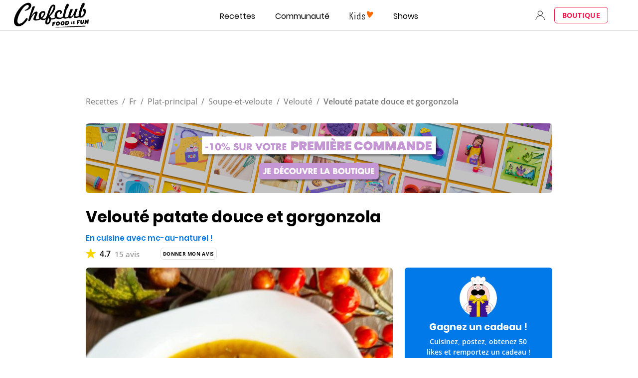

--- FILE ---
content_type: text/html; charset=utf-8
request_url: https://www.google.com/recaptcha/api2/aframe
body_size: 182
content:
<!DOCTYPE HTML><html><head><meta http-equiv="content-type" content="text/html; charset=UTF-8"></head><body><script nonce="cxvPpnYGxqKyH015mXtK1w">/** Anti-fraud and anti-abuse applications only. See google.com/recaptcha */ try{var clients={'sodar':'https://pagead2.googlesyndication.com/pagead/sodar?'};window.addEventListener("message",function(a){try{if(a.source===window.parent){var b=JSON.parse(a.data);var c=clients[b['id']];if(c){var d=document.createElement('img');d.src=c+b['params']+'&rc='+(localStorage.getItem("rc::a")?sessionStorage.getItem("rc::b"):"");window.document.body.appendChild(d);sessionStorage.setItem("rc::e",parseInt(sessionStorage.getItem("rc::e")||0)+1);localStorage.setItem("rc::h",'1768998762510');}}}catch(b){}});window.parent.postMessage("_grecaptcha_ready", "*");}catch(b){}</script></body></html>

--- FILE ---
content_type: application/javascript; charset=UTF-8
request_url: https://www.chefclub.tv/webpack-runtime-95fed3dde58efb699c57.js
body_size: 3782
content:
!function(){"use strict";var e,t,c,n,o,r,a,f={},s={};function d(e){var t=s[e];if(void 0!==t)return t.exports;var c=s[e]={id:e,loaded:!1,exports:{}};return f[e].call(c.exports,c,c.exports,d),c.loaded=!0,c.exports}d.m=f,d.amdO={},e=[],d.O=function(t,c,n,o){if(!c){var r=1/0;for(i=0;i<e.length;i++){c=e[i][0],n=e[i][1],o=e[i][2];for(var a=!0,f=0;f<c.length;f++)(!1&o||r>=o)&&Object.keys(d.O).every((function(e){return d.O[e](c[f])}))?c.splice(f--,1):(a=!1,o<r&&(r=o));if(a){e.splice(i--,1);var s=n();void 0!==s&&(t=s)}}return t}o=o||0;for(var i=e.length;i>0&&e[i-1][2]>o;i--)e[i]=e[i-1];e[i]=[c,n,o]},d.n=function(e){var t=e&&e.__esModule?function(){return e.default}:function(){return e};return d.d(t,{a:t}),t},c=Object.getPrototypeOf?function(e){return Object.getPrototypeOf(e)}:function(e){return e.__proto__},d.t=function(e,n){if(1&n&&(e=this(e)),8&n)return e;if("object"==typeof e&&e){if(4&n&&e.__esModule)return e;if(16&n&&"function"==typeof e.then)return e}var o=Object.create(null);d.r(o);var r={};t=t||[null,c({}),c([]),c(c)];for(var a=2&n&&e;"object"==typeof a&&!~t.indexOf(a);a=c(a))Object.getOwnPropertyNames(a).forEach((function(t){r[t]=function(){return e[t]}}));return r.default=function(){return e},d.d(o,r),o},d.d=function(e,t){for(var c in t)d.o(t,c)&&!d.o(e,c)&&Object.defineProperty(e,c,{enumerable:!0,get:t[c]})},d.f={},d.e=function(e){return Promise.all(Object.keys(d.f).reduce((function(t,c){return d.f[c](e,t),t}),[]))},d.u=function(e){return({134:"component---src-templates-stubs-user-profile-stub-tsx",252:"1f467cbd084038d985319836b51963b0a29d7897",508:"89f970aa287d1cb91031ee04d7745ad15d7c00e8",511:"ddc9e94f",777:"component---src-templates-profile-public-profile-public-profile-ssg-tsx",811:"component---src-templates-prismic-preview-prismic-preview-tsx",905:"7c68015e0edf4c967f0f897d4e1c1cabf47b7027",906:"c8f7fe3b0e41be846d5687592cf2018ff6e22687",1077:"component---src-templates-account-settings-settings-tsx",1324:"component---src-templates-profile-send-reset-password-send-reset-password-tsx",1407:"component---src-pages-recipe-[id]-tsx",1453:"component---src-pages-404-tsx",1627:"component---src-templates-category-vertical-tsx",1672:"f0455f52df9259b951790a6397d1bfd7597f4e28",1700:"component---src-templates-sitemaps-ingredients-list-page-tsx",2693:"component---src-templates-community-feed-community-feed-tsx",2745:"component---src-templates-hub-home-hub-home-hub-tsx",2897:"component---src-templates-account-reset-password-reset-password-tsx",2899:"component---src-templates-cocreation-cocreation-tsx",3220:"6efbc1ca61f1f36b40b99f2c0e333374bafec9e9",3342:"ea88be26",3430:"component---src-templates-mobile-app-post-redirection-tsx",3541:"component---src-templates-recipe-recipe-ssg-page-tsx",3761:"fad69110680e9821bd9e3b0f060a43fc1f16f982",4289:"component---src-templates-category-category-tsx",4539:"component---src-templates-legal-notices-legal-notices-tsx",4768:"component---src-pages-app-tsx",4777:"component---src-templates-category-search-tsx",4975:"component---src-templates-legal-notices-legal-notices-creators-tsx",5069:"1883eabdf69ff3f679df56b50ddead5b4b5f4222",5367:"component---src-templates-profile-login-login-tsx",5539:"0334f9e6e2ad4580e7a4ea360b956919612a0d26",5810:"component---src-templates-recipe-recipe-csr-page-tsx",6010:"84692d437ce166aef4a447ce1b140e8675ff15a3",6025:"component---src-templates-account-validation-validation-tsx",6670:"component---src-templates-mobile-app-mobile-app-tsx",6923:"component---src-templates-story-story-tsx",7090:"component---src-templates-recipe-qr-recipe-csr-page-tsx",7138:"component---src-pages-text-the-app-tsx",7322:"component---src-templates-hub-category-hub-hub-tsx",7431:"component---src-templates-profile-register-register-tsx",7500:"component---src-templates-shows-show-listing-show-listing-tsx",7596:"387fc01f39a894575b8274dc0564afcb98a403ee",7643:"component---src-templates-workshop-workshop-tsx",8059:"component---src-templates-stubs-community-post-stub-tsx",8528:"component---src-templates-sitemaps-ingredient-page-tsx",8533:"component---src-templates-account-premium-premium-tsx",8795:"component---src-templates-profile-home-home-tsx",8859:"component---src-templates-video-page-video-page-tsx",8880:"84f55734d0fe3f807db66e723ffe810bedd49937",8943:"0654af0d8d0249bc4aa7c95a78214245837296c4",9194:"8e77c8a037d8229fa033e0b7684cbab499ef2d9b",9245:"component---src-pages-index-tsx",9479:"component---src-templates-profile-public-profile-public-profile-tsx",9612:"component---src-templates-shows-home-shows-home-shows-tsx",9754:"c57c8756ab6a4cd974c7228b2c20cbc4117ce217"}[e]||e)+"-"+{134:"fffd7ee3454d1885519e",208:"4163831fc50d747d7730",252:"dd9dfd970083041d1c73",294:"8b1f994ac076097972be",508:"8f5cc331b05ddc64e232",511:"8570954f229e970a8574",777:"65a2eeb605da6761321b",811:"e87e14402689547bd6c6",905:"8c6d609723362b67b57c",906:"635794bee0370b4ecbe8",1077:"3a6a135a736d3ddbb4f9",1108:"063f9f54eee8063dae59",1324:"9bfe0f96b6367f035fa5",1407:"09ffbe64f018434146f2",1452:"22e2b12f96c6ce8466d1",1453:"dfc65990127bab0eed4e",1627:"c83571fb59e485cf6d3f",1672:"dbe191204fc4409945de",1700:"d414c518034469078308",2693:"0f2b430aa42dd37ced1b",2745:"c2c82375e3f667e4b4da",2897:"880084d711cc357b994c",2899:"4a9a8273a5e29de715b7",3065:"ff81629c40c9de14c220",3220:"70a82d583a98ece72f56",3342:"371315c21181e0cbbfd9",3430:"5a1331d921249f80e95d",3541:"240477e3fb2d426bfaf0",3761:"26cc3fcce2d8ed9b7466",4289:"bc3d92ecf93bfaa096b9",4450:"39670221a8faa4bf8eb4",4539:"be0e5bb143193274f543",4768:"bac000f79b57f0db3f76",4776:"422c891c2a3b75b34c4f",4777:"406e0a1b6f3318295dbd",4975:"9074d8cb4713f89fcb8d",5069:"8c3d9c28c5497b1a5e4f",5127:"08c3737791c4dca00eb0",5367:"21b084563b08e926c080",5446:"ff81629c40c9de14c220",5539:"ea76400b1a3683156c37",5810:"4c7f457aeff72f13cd34",6010:"32cf6184075480440f41",6025:"30bfcba92df33612c69c",6670:"c9f5eb2629834c4e7356",6923:"7148812e2c70a2ff2555",7090:"100fc1dd53c1fe1f1fdc",7138:"7a328d1fd1eb8122b78b",7322:"45b7f1f11f9789e3d992",7431:"4a45c83832ed40175f4d",7500:"335f157f0130df484c4f",7596:"e9cc91494bcbd80edfc3",7643:"c2da5b3fc4d6216ce9e1",7679:"1cea50d5211b566ef20a",8059:"bfd4b3173da614075c91",8216:"a893491146531ced2b61",8528:"79b2b2b66757fb702a5f",8533:"f4e1735d2e43bbc24d75",8795:"35bc345ac8a5ba60b955",8859:"39f4226c03a4032af1e2",8880:"f73c9144e0e2e1a048af",8943:"ac49fbf8201aaa46a7e8",9194:"48dc18d15fd6501b4210",9245:"7bf8bd5bcbdf18cdabac",9479:"89c95489b9db18ff27c0",9612:"dca0098be35d8ffaeb61",9633:"288ebba118cccbc1f2ff",9754:"d214bd7035740281beaa"}[e]+".js"},d.miniCssF=function(e){return"styles.53daddb24b2f3ab9a365.css"},d.g=function(){if("object"==typeof globalThis)return globalThis;try{return this||new Function("return this")()}catch(e){if("object"==typeof window)return window}}(),d.o=function(e,t){return Object.prototype.hasOwnProperty.call(e,t)},n={},o="chefclub.tv:",d.l=function(e,t,c,r){if(n[e])n[e].push(t);else{var a,f;if(void 0!==c)for(var s=document.getElementsByTagName("script"),i=0;i<s.length;i++){var p=s[i];if(p.getAttribute("src")==e||p.getAttribute("data-webpack")==o+c){a=p;break}}a||(f=!0,(a=document.createElement("script")).charset="utf-8",a.timeout=120,d.nc&&a.setAttribute("nonce",d.nc),a.setAttribute("data-webpack",o+c),a.src=e),n[e]=[t];var b=function(t,c){a.onerror=a.onload=null,clearTimeout(l);var o=n[e];if(delete n[e],a.parentNode&&a.parentNode.removeChild(a),o&&o.forEach((function(e){return e(c)})),t)return t(c)},l=setTimeout(b.bind(null,void 0,{type:"timeout",target:a}),12e4);a.onerror=b.bind(null,a.onerror),a.onload=b.bind(null,a.onload),f&&document.head.appendChild(a)}},d.r=function(e){"undefined"!=typeof Symbol&&Symbol.toStringTag&&Object.defineProperty(e,Symbol.toStringTag,{value:"Module"}),Object.defineProperty(e,"__esModule",{value:!0})},d.nmd=function(e){return e.paths=[],e.children||(e.children=[]),e},d.p="/",r=function(e){return new Promise((function(t,c){var n=d.miniCssF(e),o=d.p+n;if(function(e,t){for(var c=document.getElementsByTagName("link"),n=0;n<c.length;n++){var o=(a=c[n]).getAttribute("data-href")||a.getAttribute("href");if("stylesheet"===a.rel&&(o===e||o===t))return a}var r=document.getElementsByTagName("style");for(n=0;n<r.length;n++){var a;if((o=(a=r[n]).getAttribute("data-href"))===e||o===t)return a}}(n,o))return t();!function(e,t,c,n){var o=document.createElement("link");o.rel="stylesheet",o.type="text/css",o.onerror=o.onload=function(r){if(o.onerror=o.onload=null,"load"===r.type)c();else{var a=r&&("load"===r.type?"missing":r.type),f=r&&r.target&&r.target.href||t,s=new Error("Loading CSS chunk "+e+" failed.\n("+f+")");s.code="CSS_CHUNK_LOAD_FAILED",s.type=a,s.request=f,o.parentNode.removeChild(o),n(s)}},o.href=t,document.head.appendChild(o)}(e,o,t,c)}))},a={7311:0},d.f.miniCss=function(e,t){a[e]?t.push(a[e]):0!==a[e]&&{1869:1}[e]&&t.push(a[e]=r(e).then((function(){a[e]=0}),(function(t){throw delete a[e],t})))},function(){var e={7311:0};d.f.j=function(t,c){var n=d.o(e,t)?e[t]:void 0;if(0!==n)if(n)c.push(n[2]);else if(/^(1869|7311)$/.test(t))e[t]=0;else{var o=new Promise((function(c,o){n=e[t]=[c,o]}));c.push(n[2]=o);var r=d.p+d.u(t),a=new Error;d.l(r,(function(c){if(d.o(e,t)&&(0!==(n=e[t])&&(e[t]=void 0),n)){var o=c&&("load"===c.type?"missing":c.type),r=c&&c.target&&c.target.src;a.message="Loading chunk "+t+" failed.\n("+o+": "+r+")",a.name="ChunkLoadError",a.type=o,a.request=r,n[1](a)}}),"chunk-"+t,t)}},d.O.j=function(t){return 0===e[t]};var t=function(t,c){var n,o,r=c[0],a=c[1],f=c[2],s=0;if(r.some((function(t){return 0!==e[t]}))){for(n in a)d.o(a,n)&&(d.m[n]=a[n]);if(f)var i=f(d)}for(t&&t(c);s<r.length;s++)o=r[s],d.o(e,o)&&e[o]&&e[o][0](),e[o]=0;return d.O(i)},c=self.webpackChunkchefclub_tv=self.webpackChunkchefclub_tv||[];c.forEach(t.bind(null,0)),c.push=t.bind(null,c.push.bind(c))}()}();

--- FILE ---
content_type: image/svg+xml
request_url: https://www.chefclub.tv/static/clock-b2b19fa29c7002ede81ad4019fe16bff.svg
body_size: -115
content:
<svg fill="none" height="40" viewBox="0 0 40 40" width="40" xmlns="http://www.w3.org/2000/svg"><path d="m20 35c8.217 0 15-6.783 15-15 0-8.2171-6.8217-15-15-15-8.2171 0-15 6.7829-15 15 0 8.217 6.7829 15 15 15zm0-2.2093c-7.093 0-12.75197-5.6977-12.75197-12.7907s5.65897-12.79072 12.75197-12.79072 12.7907 5.69772 12.7907 12.79072-5.6977 12.7907-12.7907 12.7907zm-7.907-11.2403h7.907c.5039 0 .9302-.4264.9302-.9303v-10.1937c0-.50392-.4263-.89154-.9302-.89154s-.8915.38762-.8915.89154v9.3023h-7.0155c-.5039 0-.8915.3876-.8915.8914-.0387.5427.3489.9303.8915.9303z" fill="#000"/></svg>

--- FILE ---
content_type: application/javascript
request_url: https://7wdgzna45yb2xxe4j.ay.delivery/floorPrice/v5/7WDgznA45yb2xXE4J?t=1768998753187&d=www.chefclub.tv
body_size: 49317
content:
window.assertive = window.assertive || {};
window.assertive.countryCode = "US";
window.assertive.regionCode = "OH";
window.assertive.city = "Columbus";
window.assertive.FL5 = [[11,101,206,0,207,105],[[105,function(a){var b=(function(){var a=(function(){var a=[["(?<!motorola )Edge[ /](\\d+[\\.\\d]+)","Microsoft Edge"],["EdgiOS[ /](\\d+[\\.\\d]+)","Microsoft Edge"],["EdgA[ /](\\d+[\\.\\d]+)","Microsoft Edge"],["Edg[ /](\\d+[\\.\\d]+)","Microsoft Edge"],["Samsung ?Browser(?:[/ ](\\d+[\\.\\d]+))?","Samsung Browser"],["Version/.* Chrome(?:/(\\d+[\\.\\d]+))?","Chrome Webview"],["CrMo(?:/(\\d+[\\.\\d]+))?","Chrome Mobile"],["Chrome(?:/(\\d+[\\.\\d]+))? Mobile","Chrome Mobile"],["Chrome(?!book)(?:/(\\d+[\\.\\d]+))?","Chrome"],["(?:(?:iPod|iPad|iPhone).+Version|MobileSafari)/(\\d+[\\.\\d]+)","Mobile Safari"],["(?:Version/(\\d+\\.[\\.\\d]+) .*)?Mobile.*Safari/","Mobile Safari"],["(?:iPod|(?<!Apple TV; U; CPU )iPhone|iPad)","Mobile Safari"],["Version/(\\d+\\.[\\.\\d]+) .*Safari/|(?:Safari|Safari(?:%20)?%E6%B5%8F%E8%A7%88%E5%99%A8)/?\\d+","Safari"]];for(var b=0;b<a.length;b++)try{a[b][0]=RegExp('(?:^|[^A-Z0-9\-_]|[^A-Z0-9\-]_|sprd-)(?:'+a[b][0]+')','i');}catch(c){a[b][0]={test:function(){return false;}};}return function(){var b="__OTHER__";for(var c=0;c<a.length;c++)if(a[c][0].test(navigator.userAgent)){b=a[c][1];break;}return b;};})();var b=(function(){var a=[["(?:Android API \\d+|\\d+/tclwebkit(?:\\d+[\\.\\d]*))","Android"],["Android Marshmallow","Android"],["(?:Podbean|Podimo)(?:.*)/Android|Rutube(?:TV)?BlackAndroid","Android"],["(?:Android OS|OMDroid)[ /](\\d+[\\.\\d]*)","Android"],["Pinterest for Android/.*; (\\d(?:[\\d\\.]*))\\)$","Android"],["Android; (\\d+[\\.\\d]*); Mobile;","Android"],["[ ]([\\d\\.]+)\\) AppleWebKit.*ROBLOX Android App","Android"],["(?:(?:Orca-)?(?<!like )Android|Adr|AOSP)[ /]?(?:[a-z]+ )?(\\d+[\\.\\d]*)","Android"],["(?:Allview_TX1_Quasar|Cosmote_My_mini_Tab) (\\d+[\\.\\d]*)","Android"],["Android ?(?:jelly bean|Kit Kat|S.O. Ginger Bread|The FireCyano|:) (\\d+[\\.\\d]*)","Android"],["(?:Orca-Android|FB4A).*FBSV/(\\d+[\\.\\d]*);","Android"],[" Adr |DDG-Android|(?<!like )Android|Silk-Accelerated=[a-z]{4,5}","Android"],["(?:TwitterAndroid).*[ /](?:[a-z]+ )?(\\d+[\\.\\d]*)","Android"],["BeyondPod|AntennaPod|Podkicker|DoggCatcher|Player FM|okhttp|Podcatcher Deluxe|Sonos/.+\\(ACR_|Linux x86_64; Quest","Android"],["Linux; diordnA[; ](\\d+[\\.\\d]*)","Android"],["^A/(\\d+[\\.\\d]*)/","Android"],["FBW.+FBSV/(\\d+[\\.\\d]*);","Windows"],["Windows.+OS: (\\d+[\\.\\d]*)","Windows"],["Windows; ?(\\d+[\\.\\d]*);","Windows"],["mingw32|winhttp","Windows"],["(?:Windows(?:-Update-Agent)?|Microsoft-(?:CryptoAPI|Delivery-Optimization|WebDAV-MiniRedir|WNS)|WINDOWS_64)/(\\d+\\.\\d+)","Windows"],["CYGWIN_NT-10|Windows NT 10|Windows 10","Windows"],["CYGWIN_NT-6.4|Windows NT 6.4|Windows 10|win10","Windows"],["CYGWIN_NT-6.3|Windows NT 6.3|Windows 8.1","Windows"],["CYGWIN_NT-6.2|Windows NT 6.2|Windows 8","Windows"],["CYGWIN_NT-6.1|Windows NT 6.1|Windows 7|win7|Windows \\(6.1","Windows"],["CYGWIN_NT-6|Windows NT 6|Windows Vista","Windows"],["CYGWIN_NT-5.2|Windows NT 5.2|Windows Server 2003 / XP x64","Windows"],["CYGWIN_NT-5.1|Windows NT 5.1|Windows XP","Windows"],["CYGWIN_NT-5|Windows NT 5|Windows 2000","Windows"],["CYGWIN_NT-4|Windows NT 4|WinNT|Windows NT","Windows"],["CYGWIN_ME-4.9|Win 9x 4.9|Windows ME","Windows"],["CYGWIN_98-4.1|Win98|Windows 98","Windows"],["CYGWIN_95-4|Win32|Win95|Windows 95|Windows_95","Windows"],["Windows 3.1","Windows"],["Windows|.+win32|Win64|MSDW|HandBrake Win Upd|Microsoft BITS|ms-office; MSOffice","Windows"],["OS/Microsoft_Windows_NT_(\\d+\\.\\d+)","Windows"],["iPad/([89]|1[012]).(\\d+[\\.\\d]*)","iOS"],["^(?:iPad|iPhone)(?:\\d+[\\,\\d]*)[/_](\\d+[\\.\\d]+)","iOS"],["Pinterest for iOS/.*; (\\d(?:[\\d\\.]*))[)]$","iOS"],["iOS (\\d+[\\.\\d]+)\\)","iOS"],["(?:iPhone ?OS|iOS(?: Version)?)(?:/|; |,)(\\d+[\\.\\d]+)","iOS"],["^(?!com.apple.Safari.SearchHelper|Safari).*CFNetwork/.+ Darwin/(\\d+[\\.\\d]+)(?!.*(?:x86_64|i386|PowerMac|Power%20Macintosh))","iOS"],["(?:iPhone|iPod_touch)/(\\d+[\\.\\d]*) hw/","iOS"],["iOS(\\d+\\.\\d+\\.\\d+)","iOS"],["iOS(\\d+)\\.(\\d+)0","iOS"],["iPhone OS ([0-9]{1})([0-9]{1})([0-9]{1})","iOS"],["(?:CPU OS|iPh(?:one)?[ _]OS|iPhone.+ OS|iOS)[ _/](\\d+(?:[_\\.]\\d+)*)","iOS"],["FBMD/iPhone;.*FBSV/ ?(\\d+[\\.\\d]+);","iOS"],["(?:FBIOS|Messenger(?:Lite)?ForiOS).*FBSV/ ?(\\d+[\\.\\d]*);","iOS"],["iPhone OS,([\\d\\.]+).+(?:iPhone|iPod)","iOS"],["iPad.+; (\\d+[\\.\\d]+);","iOS"],["iPhone.+; Version (\\d+[\\.\\d]+)","iOS"],["OS=iOS;OSVer=(\\d+[\\.\\d]+);","iOS"],["os=Apple-iOS.+osversion=(\\d+[\\.\\d]+)/","iOS"],["(?:Apple-)?(?<!like )(?:iPhone|iPad|iPod)(?:.*Mac OS X.*Version/(\\d+\\.\\d+)|; Opera)?","iOS"],["dv\\(iPh.+ov\\((\\d+(?:[_\\.]\\d+)*)\\);","iOS"],["(?:Podcasts/(?:[\\d\\.]+)|Instacast(?:HD)?/(?:\\d\\.[\\d\\.abc]+)|Pocket Casts, iOS|\\(iOS\\)|iOS; Opera|Overcast|Castro|Podcat|iCatcher|RSSRadio/|MobileSafari/)(?!.*x86_64)","iOS"],["iTunes-(AppleTV|iPod|iPad|iPhone)/(?:[\\d\\.]+)","iOS"],["iOS/Version ([\\d\\.]+)","iOS"],["Sonos/.+\\(ICRU_","iOS"],["CaptiveNetworkSupport|AirPlay","iOS"],["(?:CFNetwork|StudioDisplay)/.+Darwin(?:/|; )(?:[\\d\\.]+).+(?:x86_64|i386|Power%20Macintosh)|(?:x86_64-apple-)?darwin(?:[\\d\\.]+)|PowerMac|com.apple.Safari.SearchHelper|^Safari","Mac"],["Macintosh;Mac OS X \\((\\d+[\\.\\d]+)\\);","Mac"],["Mac[ +]OS[ +]?X(?:[ /,](?:Version )?(\\d+(?:[_\\.]\\d+)+))?","Mac"],["Mac (?:OS/)?(\\d+(?:[_\\.]\\d+)+)","Mac"],["(?:macOS[ /,]|Mac-)(\\d+[\\.\\d]+)","Mac"],["Macintosh; OS X (\\d+[\\.\\d]+)","Mac"],["Darwin|Macintosh|Mac_PowerPC|PPC|Mac PowerPC|iMac|MacBook|macOS|AppleExchangeWebServices|com.apple.trustd|Sonos/.+\\(MDCR_","Mac"]];for(var b=0;b<a.length;b++)try{a[b][0]=RegExp('(?:^|[^A-Z0-9\-_]|[^A-Z0-9\-]_|sprd-)(?:'+a[b][0]+')','i');}catch(c){a[b][0]={test:function(){return false;}};}return function(){var b="__OTHER__";for(var c=0;c<a.length;c++)if(a[c][0].test(navigator.userAgent)){b=a[c][1];break;}return b;};})();function c(){try{if(window.top.location.href)return window.top.location;}catch(a){}return window.location;}return function(c){function d(a){var b=String(a);var c=0,d=b.length,e=0;if(d>0)while(e<d)c=(c<<5)-c+b.charCodeAt(e++)|0;return("x"+c).replace('-','_');}Object.keys(c).forEach(function(a){c[d(a)]=c[a];});function e(a){var b=c.x_1117847891;if(b==null)return undefined;var d=b[a];if(d==0||d==null||Number.isNaN(Number(d)))return undefined;return d;}return{"x_173873537":a(),"x_1182845946":b(),"x3208676":Math.round(new Date().getUTCHours()),"x_899454023":c.x_899454023,"x_2076227591":(function(){try{return Intl.DateTimeFormat().resolvedOptions().timeZone||'';}catch(a){return '';}})(),"x957831062":window.assertive.countryCode,"x145196172":e(0),"x145196173":e(1),"x145196174":e(2),"x145196175":e(3),"x145196176":e(4),"x1648099346":c.x1648099346,"x_461637081":c.x_461637081,"x_677755891":c.x_677755891,"x1062246621":c.x1062246621,"x_1293530702":c.x_1293530702};};})();var c=(function(){var a={"x2017705626":.315732,"x160851208":.484329,"x690615379":.340268,"x2009584111":.190856,"x_37656386":.395312,"x_1826030688":.185232,"x_843170622":.215568};var b={"x803262031":.441802,"x77103":.206391,"x_1280820637":.236137,"x103437":.400838};var c={"x48":.460991,"x49":.490066,"x1567":.409888,"x1568":.427438,"x1569":.426124,"x1570":.429979,"x1571":.427275,"x1572":.377431,"x1573":.369623,"x1574":.366702,"x1575":.321796,"x1576":.313382,"x50":.540411,"x1598":.298188,"x1599":.306628,"x1600":.308956,"x1601":.36878,"x51":.617142,"x52":.570711,"x53":.651454,"x54":.589836,"x55":.474257,"x56":.474276,"x57":.428397};var d={"x520716163":.3869,"x1408081451":.333512,"x453099475":.538425,"x_11236092":.85384,"x_1946652909":.800534,"x_1391747991":.986549,"x_2130124502":.642786,"x2091700331":.801112,"x_1577305164":.438077,"x_307460524":.359851,"x1679106400":.468777,"x2134726533":.286062};var e={"x_1262455546":.210976,"x_977866396":.239825,"x_12902420":.947882,"x_3562122":.256044,"x889260510":.437074,"x1802544234":.166977,"x57523521":.211379,"x1587535273":.367021,"x1841315615":.216571,"x1809928993":.269806,"x_611902065":.273643,"x_495790896":.181826,"x2046322969":.359366,"x337689424":.147925,"x2035412001":.269786,"x455493998":.206268,"x1817919522":.209741,"x_770987206":.482231,"x_585431767":1.114597,"x_1594534092":.236005,"x1617469984":.272336,"x_1536188513":.344503,"x10078612":.214923,"x_1243098545":.929613,"x_1611524809":.127903,"x_432820086":.168004,"x_1523781592":.207191,"x1826315056":.717454,"x_1738808822":.159053,"x_681304890":.1733,"x_1675354028":.511529,"x511371267":.355644,"x_5956312":.297872,"x_2002672065":.215185,"x_775703049":.462471,"x1107183657":.301357,"x228701359":.362458,"x_516035308":1.236462,"x1643067635":.286628,"x518707320":.327868,"x524101413":.376734,"x432607731":1.077559,"x539516618":.339422,"x552727310":.2315,"x_1407181132":.497467,"x_672549154":.366171,"x_1407095582":.29751,"x_1783944015":.323373,"x804593244":.49766,"x826225934":.269281,"x930574244":.584993,"x_1510507213":.351528,"x_200488828":.458888,"x_1819305733":.17395,"x_1660850775":.313858,"x84356":.137377};var f={"x2084":.62034,"x2099":.446638,"x2100":.305812,"x2115":1.250819,"x2116":.27205,"x2120":.173847,"x2128":.197429,"x2142":.711397,"x2145":.237082,"x2149":.59215,"x2150":.181289,"x2154":.20548,"x2177":.374054,"x2198":.217116,"x2222":.313452,"x2252":.364722,"x2266":.283303,"x2267":.441249,"x2271":.612924,"x2279":.223214,"x2281":.229575,"x2316":.140097,"x2339":.259619,"x2341":.181651,"x2347":.306238,"x2374":.119634,"x2441":1.296751,"x2452":.232165,"x2458":.219245,"x2463":1.015557,"x2468":.222524,"x2469":.297895,"x2475":.18191,"x2485":.168153,"x2487":.136206,"x2494":.203943,"x2497":.490221,"x2550":.30425,"x2564":.279092,"x2611":.436142,"x2642":.307737,"x2651":.158915,"x2675":.127244,"x2676":.154698,"x2682":.200508,"x2718":.625815,"x2744":.105856,"x2855":.32191};var g={"x1648099346":1,"x_173873537":.298849,"x_461637081":0,"x_677755891":0,"x957831062":.246301,"x3208676":.404402,"x145196172":.01,"x145196173":.01,"x145196174":.01,"x145196175":.01,"x145196176":.01,"x_1182845946":.278401,"x1062246621":1,"x_1293530702":1,"x_899454023":.676628,"x_2076227591":.312173};function h(a){var b=String(a);var c=0,d=b.length,e=0;if(d>0)while(e<d)c=(c<<5)-c+b.charCodeAt(e++)|0;return("x"+c).replace('-','_');}function i(a){var b;for(b=0;b<a.length;b++)if(a[b]!=null&&!Number.isNaN(Number(a[b])))return a[b];return 0;}return function(j){var k=[i([a[h(j.x_173873537)],g.x_173873537]),i([b[h(j.x_1182845946)],g.x_1182845946]),i([c[h(j.x3208676)],g.x3208676]),i([d[h(j.x_899454023)],g.x_899454023]),i([e[h(j.x_2076227591)],g.x_2076227591]),i([f[h(j.x957831062)],g.x957831062]),i([j.x145196172,g.x145196172]),i([j.x145196173,g.x145196173]),i([j.x145196174,g.x145196174]),i([j.x145196175,g.x145196175]),i([j.x145196176,g.x145196176]),i([j.x1648099346,g.x1648099346]),i([j.x_461637081,g.x_461637081]),i([j.x_677755891,g.x_677755891]),i([j.x1062246621,g.x1062246621]),i([j.x_1293530702,g.x_1293530702])];return k;};})();function d(a){var b;if(a[10]>.205)if(a[9]>.235)if(a[10]>.365)if(a[14]>3.5)b=.230924;else if(a[0]>.43982)b=.226072;else b=.217676;else if(a[14]>3.5)b=.211668;else b=.21286;else if(a[10]>.415)b=.224872;else if(a[1]>.42132)if(a[2]>.344249)b=.208972;else b=.2061;else if(a[3]>.346681)b=.212876;else b=.205236;else if(a[14]>7.5)if(a[3]>.503601)if(a[10]>.015)if(a[9]>.195)b=.205688;else b=.199212;else if(a[11]>98.5)b=.200776;else b=.217764;else if(a[9]>.195)if(a[8]>.195)b=.204932;else b=.20126;else if(a[10]>.145)b=.201972;else b=.194484;else if(a[10]>.015)if(a[3]>.412488)if(a[9]>.265)b=.217104;else b=.203628;else if(a[14]>2.5)if(a[10]>.175)b=.204588;else b=.19718;else if(a[2]>.344249)b=.204708;else b=.197748;else if(a[0]>.328)if(a[2]>.344249)if(a[5]>.317681)b=.20996;else b=.195792;else if(a[3]>.827476)b=.213504;else b=.200592;else if(a[3]>.412488)b=.208004;else b=.195828;var c;if(a[10]>.195)if(a[9]>.245)if(a[10]>.245)if(a[14]>3.5)if(a[8]>.285)c=.018734;else c=.011867;else if(a[0]>.43982)c=.017242;else c=.007459;else c=.002279;else if(a[10]>.405)if(a[9]>.015)c=.013178;else c=.019222;else if(a[9]>.195)c=.001287;else if(a[9]>.015)if(a[3]>.373375)c=.00428;else c=-0.000595;else c=.003482;else if(a[14]>7.5)if(a[3]>.503601)if(a[10]>.015)if(a[9]>.255)c=.002969;else c=-0.005609;else if(a[11]>42.5)c=-0.00361;else c=.013563;else if(a[9]>.185)if(a[6]>.215)c=-0.001355;else c=-0.003708;else if(a[8]>.175)c=-0.005375;else c=-0.009839;else if(a[10]>.015)if(a[3]>.412488)c=.000726;else if(a[14]>2.5)if(a[0]>.43982)c=-0.004806;else c=-0.007918;else if(a[2]>.344249)c=-0.001325;else c=-0.007636;else if(a[0]>.328)if(a[2]>.367741)if(a[5]>.317681)c=.005035;else c=-0.008807;else if(a[0]>.43982)c=.000457;else c=-0.005006;else if(a[3]>.412488)c=.002488;else c=-0.008714;var d;if(a[10]>.205)if(a[9]>.285)if(a[14]>7.5)if(a[10]>.255)d=.01707;else d=.002252;else if(a[0]>.43982)if(a[2]>.367741)d=.018821;else d=.011934;else d=.010381;else if(a[10]>.425)if(a[2]>.344249)d=.017336;else d=.011714;else if(a[9]>.195)d=.002317;else if(a[9]>.015)if(a[7]>.195)d=.002041;else d=-0.001181;else d=.003787;else if(a[14]>7.5)if(a[3]>.503601)if(a[10]>.015)d=-0.003336;else d=.004214;else if(a[9]>.175)if(a[8]>.195)d=-0.000499;else d=-0.002845;else if(a[10]>.155)d=-0.002453;else d=-0.009124;else if(a[0]>.43982)if(a[10]>.015)if(a[9]>.185)if(a[14]>2.5)d=-0.00079;else d=.004265;else if(a[2]>.445485)d=.000281;else d=-0.004744;else if(a[5]>.317681)if(a[2]>.367741)d=.007588;else d=.000724;else d=-0.007089;else if(a[3]>.412488)if(a[13]>10.5)d=-0.004;else d=.012128;else if(a[14]>2.5)if(a[10]>.185)d=-0.000246;else d=-0.007525;else if(a[2]>.344249)d=-0.002463;else d=-0.00746;var e;if(a[10]>.195)if(a[9]>.255)if(a[10]>.385)if(a[14]>3.5)e=.022432;else if(a[2]>.344249)e=.018121;else e=.009791;else if(a[10]>.225)if(a[14]>4.5)e=.004834;else e=.005264;else e=.000816;else if(a[10]>.385)if(a[9]>.015)e=.010422;else e=.015895;else if(a[9]>.205)e=.001747;else if(a[14]>17.5)e=-0.001278;else if(a[0]>.43982)e=.002725;else e=.000149;else if(a[14]>7.5)if(a[3]>.503601)if(a[14]>14.5)e=-0.004917;else if(a[5]>.301073)e=.004424;else e=-0.005379;else if(a[9]>.165)if(a[7]>.195)e=-0.001325;else e=-0.003066;else if(a[10]>.115)e=-0.00351;else e=-0.00921;else if(a[10]>.015)if(a[3]>.412488)e=.000641;else if(a[14]>2.5)if(a[10]>.145)e=-0.001155;else e=-0.007107;else if(a[2]>.367741)e=-0.000643;else e=-0.006243;else if(a[0]>.328)if(a[2]>.344249)if(a[5]>.343316)e=.003821;else e=-0.007929;else if(a[0]>.43982)e=.000186;else e=-0.005046;else if(a[3]>.412488)e=.001448;else e=-0.00757;var f;if(a[10]>.215)if(a[9]>.345)if(a[14]>7.5)if(a[10]>.295)f=.018539;else f=.002943;else if(a[2]>.367741)f=.016035;else f=.010419;else if(a[2]>.344249)if(a[0]>.43982)f=.006447;else if(a[3]>.412488)f=.021807;else f=.002279;else if(a[14]>3.5)f=.00262;else f=-0.001824;else if(a[14]>7.5)if(a[9]>.175)if(a[10]>.185)f=7.5e-05;else if(a[3]>.412488)f=.001619;else f=-0.002623;else if(a[3]>.503601)if(a[11]>40.5)f=-0.005247;else f=.003583;else if(a[10]>.175)f=-0.001876;else if(a[8]>.145)f=-0.003926;else f=-0.007969;else if(a[0]>.43982)if(a[10]>.015)if(a[10]>.145)if(a[14]>2.5)f=-0.000211;else f=.004152;else if(a[2]>.393659)f=-0.001656;else f=-0.005602;else if(a[5]>.317681)if(a[2]>.367741)f=.006676;else f=.000635;else f=-0.00602;else if(a[3]>.412488)if(a[11]>24.5)f=-0.002512;else f=.012972;else if(a[14]>2.5)if(a[10]>.175)f=-0.000278;else f=-0.006602;else if(a[2]>.344249)f=-0.002262;else f=-0.006336;var g;if(a[10]>.215)if(a[9]>.315)if(a[14]>7.5)if(a[10]>.425)g=.02342;else g=.006108;else if(a[10]>.415)g=.017834;else g=.004622;else if(a[10]>.585)g=.024138;else if(a[9]>.225)g=.002392;else if(a[9]>.015)if(a[7]>.195)g=.002513;else g=-0.000603;else g=.005194;else if(a[14]>7.5)if(a[9]>.155)if(a[10]>.185)g=6.2e-05;else if(a[3]>.412488)g=.000818;else g=-0.002137;else if(a[3]>.503601)if(a[10]>.015)g=-0.004608;else g=.003478;else if(a[10]>.175)g=-0.002429;else if(a[8]>.145)g=-0.00418;else g=-0.007459;else if(a[0]>.43982)if(a[10]>.015)if(a[10]>.135)if(a[14]>2.5)g=-0.000348;else g=.003739;else if(a[3]>.827476)g=.00779;else g=-0.004681;else if(a[5]>.305031)if(a[2]>.445485)g=.011242;else g=.00217;else g=-0.006084;else if(a[3]>.412488)if(a[13]>10.5)g=-0.003471;else g=.010472;else if(a[14]>2.5)if(a[10]>.165)g=-0.000254;else g=-0.006378;else if(a[2]>.344249)g=-0.002081;else g=-0.005829;var h;if(a[10]>.195)if(a[9]>.395)if(a[10]>.315)if(a[14]>7.5)h=.01887;else if(a[2]>.367741)h=.01757;else h=.010466;else h=.002568;else if(a[10]>.245)if(a[0]>.43982)if(a[2]>.344249)h=.006707;else if(a[14]>3.5)h=.003783;else h=.000398;else if(a[14]>2.5)if(a[9]>.235)h=.002952;else h=.00396;else if(a[2]>.369202)h=.003099;else h=-0.006236;else h=.000135;else if(a[14]>7.5)if(a[3]>.412488)if(a[14]>19.5)h=-0.006746;else if(a[10]>.015)h=-0.002354;else h=.005814;else if(a[9]>.155)if(a[10]>.175)h=-0.000109;else h=-0.002446;else if(a[10]>.135)h=-0.00179;else h=-0.006879;else if(a[10]>.015)if(a[10]>.125)if(a[9]>.185)h=.000254;else h=-0.001331;else if(a[3]>.412488)h=-0.001065;else if(a[14]>2.5)h=-0.0063;else h=-0.004168;else if(a[1]>.33962)if(a[2]>.367741)if(a[5]>.343316)h=.003284;else h=-0.007104;else if(a[3]>.827476)h=.007774;else h=-0.003298;else if(a[3]>.412488)h=.001924;else h=-0.007951;var i;if(a[10]>.215)if(a[9]>.415)if(a[14]>7.5)if(a[10]>.365)i=.020001;else i=.003091;else if(a[10]>.595)i=.027137;else i=.006833;else if(a[8]>.245)if(a[7]>.255)i=.005091;else i=.002288;else if(a[8]>.015)if(a[9]>.195)i=.001452;else if(a[14]>13.5)i=-0.004298;else i=.000504;else if(a[10]>.385)i=.013259;else i=.001928;else if(a[14]>7.5)if(a[9]>.155)if(a[10]>.175)i=-1e-06;else if(a[3]>.412488)i=.000921;else i=-0.002251;else if(a[3]>.503601)if(a[11]>40.5)i=-0.004529;else i=.003285;else if(a[10]>.105)if(a[9]>.015)i=-0.00224;else i=-0.001151;else i=-0.006928;else if(a[0]>.43982)if(a[14]>2.5)if(a[3]>.827476)i=.010964;else if(a[10]>.015)i=-0.002567;else i=-0.000414;else if(a[2]>.445485)i=.011466;else i=.001275;else if(a[3]>.412488)if(a[12]>1.5)i=-0.000954;else i=.015386;else if(a[14]>2.5)if(a[10]>.155)i=-0.00024;else i=-0.005668;else if(a[1]>.33962)i=-0.00203;else i=-0.006989;var j;if(a[10]>.185)if(a[10]>.415)if(a[14]>3.5)if(a[9]>.415)j=.01895;else j=.012027;else if(a[2]>.367741)j=.012013;else j=.003768;else if(a[9]>.225)if(a[10]>.265)if(a[14]>5.5)j=.003497;else j=.003516;else j=.000717;else if(a[9]>.015)if(a[8]>.205)j=.000517;else j=-0.000454;else if(a[0]>.43982)j=.004077;else j=.000212;else if(a[14]>7.5)if(a[3]>.412488)if(a[14]>18.5)j=-0.006177;else if(a[5]>.301073)if(a[2]>.369202)j=.009812;else j=-0.00186;else j=-0.005241;else if(a[9]>.135)if(a[7]>.175)j=-0.000975;else j=-0.001904;else if(a[10]>.095)j=-0.002533;else j=-0.006542;else if(a[10]>.015)if(a[10]>.125)if(a[9]>.185)j=.000331;else j=-0.00103;else if(a[3]>.412488)j=-0.001191;else if(a[14]>2.5)j=-0.005398;else j=-0.003811;else if(a[1]>.33962)if(a[2]>.367741)if(a[5]>.343316)j=.003018;else j=-0.006683;else if(a[0]>.43982)j=.000261;else j=-0.003643;else if(a[3]>.346681)j=-0.003634;else j=-0.007018;var k;if(a[10]>.175)if(a[10]>.295)if(a[8]>.415)if(a[14]>7.5)k=.015229;else if(a[7]>.535)k=.017757;else k=.007389;else if(a[14]>3.5)if(a[10]>.575)k=.023026;else if(a[9]>.205)k=.004307;else k=.00369;else if(a[2]>.367741)k=.006598;else k=-0.002459;else if(a[8]>.225)k=.00107;else if(a[2]>.344249)if(a[14]>12.5)k=-0.000375;else k=.000369;else k=-0.000573;else if(a[14]>7.5)if(a[3]>.412488)if(a[14]>24.5)k=-0.007559;else if(a[10]>.015)k=-0.002589;else k=.004637;else if(a[9]>.125)if(a[7]>.195)k=-0.001261;else k=-0.001839;else if(a[10]>.085)k=-0.002619;else k=-0.006395;else if(a[10]>.015)if(a[9]>.145)if(a[2]>.367741)if(a[14]>2.5)k=-0.001053;else k=.002707;else k=-0.002914;else if(a[3]>.412488)k=-0.002528;else if(a[14]>2.5)k=-0.004479;else k=-0.003833;else if(a[1]>.33962)if(a[2]>.344249)if(a[5]>.317681)k=.002407;else k=-0.006223;else if(a[0]>.43982)k=8.8e-05;else k=-0.003603;else k=-0.006119;var l;if(a[10]>.225)if(a[10]>.535)if(a[14]>3.5)if(a[9]>.375)l=.027572;else l=.019452;else if(a[2]>.467624)l=.025024;else if(a[8]>.415)l=.010934;else l=.003024;else if(a[9]>.225)if(a[14]>7.5)if(a[10]>.275)l=.003787;else l=.000893;else if(a[2]>.429188)l=.005673;else l=.001978;else if(a[9]>.015)if(a[6]>.225)l=.00206;else l=-0.000951;else l=.003543;else if(a[14]>10.5)if(a[9]>.135)if(a[8]>.165)l=-0.000263;else l=-0.001765;else if(a[3]>.503601)if(a[4]>.371878)l=.024328;else l=-0.004712;else if(a[8]>.115)l=-0.00259;else if(a[10]>.135)l=-0.003349;else l=-0.005714;else if(a[3]>.453427)if(a[5]>.301073)if(a[3]>.827476)l=.013956;else if(a[12]>7.5)l=-0.003015;else l=.009447;else l=-0.003995;else if(a[14]>2.5)if(a[10]>.155)l=-0.000147;else if(a[10]>.015)l=-0.00374;else l=-0.004451;else if(a[1]>.42132)if(a[0]>.328)l=.002576;else l=-0.002713;else if(a[5]>.438695)l=.00604;else l=-0.003632;var m;if(a[10]>.175)if(a[10]>.435)if(a[9]>.565)if(a[14]>7.5)m=.029333;else m=.018467;else if(a[14]>2.5)if(a[7]>.375)m=.007729;else if(a[11]>18.5)m=.006188;else m=.01108;else if(a[0]>.43982)m=.005467;else m=-0.005502;else if(a[7]>.265)if(a[10]>.265)m=.003184;else m=.000619;else if(a[10]>.245)if(a[7]>.015)if(a[8]>.185)m=.001113;else m=-0.001455;else m=.00218;else m=-0.000114;else if(a[14]>7.5)if(a[3]>.412488)if(a[2]>.344249)if(a[5]>.301073)m=.003583;else m=-0.003397;else if(a[11]>47.5)m=-0.007181;else m=-0.00082;else if(a[9]>.115)if(a[7]>.195)m=-0.001098;else m=-0.001526;else if(a[10]>.095)m=-0.002035;else m=-0.005266;else if(a[10]>.015)if(a[10]>.135)m=-8.2e-05;else if(a[3]>.412488)m=-0.001046;else if(a[14]>2.5)m=-0.004237;else m=-0.00312;else if(a[1]>.33962)if(a[2]>.367741)if(a[5]>.317681)m=.002531;else m=-0.005515;else if(a[0]>.43982)m=.000124;else m=-0.003037;else m=-0.005338;var n;if(a[10]>.165)if(a[10]>.315)if(a[7]>.405)if(a[14]>7.5)if(a[8]>.435)n=.01537;else n=.004528;else if(a[2]>.445485)n=.016707;else if(a[10]>.725)n=.024456;else n=.004368;else if(a[14]>2.5)if(a[10]>.725)n=.032368;else if(a[9]>.285)n=.003915;else n=.004155;else if(a[2]>.367741)n=.003945;else n=-0.003461;else if(a[9]>.215)if(a[6]>.245)n=.001239;else n=.000344;else if(a[2]>.555561)n=.001311;else n=-0.000179;else if(a[14]>7.5)if(a[3]>.412488)if(a[14]>25.5)n=-0.006135;else if(a[3]>.920195)n=.026237;else n=-0.001407;else if(a[9]>.105)n=-0.001465;else if(a[10]>.085)n=-0.002036;else n=-0.005126;else if(a[10]>.015)if(a[10]>.095)if(a[2]>.393659)if(a[14]>3.5)n=-0.000758;else n=.001843;else n=-0.001594;else if(a[3]>.412488)n=-0.002074;else if(a[14]>2.5)n=-0.004962;else n=-0.003714;else if(a[1]>.33962)if(a[2]>.482171)n=.007801;else if(a[3]>.827476)n=.010807;else n=-0.001102;else n=-0.004911;var o;if(a[10]>.165)if(a[10]>.445)if(a[14]>2.5)if(a[9]>.445)if(a[14]>7.5)o=.015582;else if(a[14]>6.5)o=.009392;else o=.019544;else o=.00983;else if(a[0]>.43982)o=.006663;else o=-0.003919;else if(a[9]>.225)if(a[10]>.275)o=.002258;else o=.000506;else if(a[2]>.344249)if(a[3]>.412488)o=.005655;else if(a[14]>12.5)o=-0.000508;else o=.000333;else o=-0.000627;else if(a[14]>10.5)if(a[9]>.105)if(a[8]>.365)o=-0.000234;else o=-0.001343;else if(a[3]>.503601)if(a[10]>.015)o=-0.006186;else o=.000956;else if(a[8]>.095)o=-0.002497;else o=-0.004867;else if(a[10]>.015)if(a[10]>.095)if(a[10]>.135)o=-0.000179;else if(a[3]>.453427)o=.000965;else o=-0.001499;else if(a[3]>.412488)o=-0.001983;else if(a[14]>2.5)o=-0.004197;else o=-0.003417;else if(a[0]>.328)if(a[5]>.343316)if(a[1]>.42132)o=.002741;else o=-0.001204;else o=-0.005495;else if(a[3]>.346681)o=-0.001381;else if(a[11]>4.5)o=-0.005407;else o=-0.002207;var p;if(a[10]>.165)if(a[10]>.595)if(a[14]>3.5)if(a[9]>.705)p=.034798;else p=.014635;else if(a[2]>.467624)p=.022197;else p=.005004;else if(a[10]>.245)if(a[2]>.429188)p=.003136;else if(a[14]>4.5)if(a[9]>.235)p=.001389;else p=.001244;else if(a[0]>.43982)p=.001858;else p=-0.002545;else if(a[7]>.195)p=.000272;else if(a[7]>.015)p=-0.000668;else p=4.3e-05;else if(a[14]>10.5)if(a[9]>.095)if(a[8]>.135)p=-0.000755;else p=-0.001591;else if(a[3]>.503601)p=-0.003984;else if(a[8]>.095)p=-0.002723;else p=-0.004533;else if(a[10]>.015)if(a[10]>.095)if(a[10]>.135)p=-0.000165;else if(a[3]>.453427)p=.000888;else p=-0.001379;else if(a[3]>.412488)p=-0.001825;else if(a[14]>2.5)p=-0.003861;else p=-0.003143;else if(a[0]>.328)if(a[2]>.317589)if(a[5]>.317681)p=.002317;else p=-0.00481;else p=-0.002354;else if(a[11]>17.5)if(a[9]>.195)p=-0.000276;else p=-0.005716;else if(a[3]>.346681)p=.005243;else p=-0.003056;var q;if(a[10]>.165)if(a[10]>.685)if(a[14]>3.5)if(a[9]>.595)q=.032854;else q=.021246;else q=.00967;else if(a[10]>.285)if(a[7]>.335)q=.003032;else if(a[7]>.015)if(a[8]>.155)q=.001595;else q=-0.002672;else if(a[14]>7.5)q=.003726;else q=.002771;else if(a[2]>.555561)q=.00116;else if(a[7]>.175)q=.000217;else if(a[7]>.015)q=-0.001058;else q=7.6e-05;else if(a[14]>9.5)if(a[9]>.095)if(a[8]>.125)q=-0.000715;else q=-0.001536;else if(a[3]>.503601)if(a[11]>70.5)q=-0.006048;else q=.001236;else if(a[10]>.075)q=-0.001403;else q=-0.004506;else if(a[10]>.015)if(a[10]>.105)if(a[2]>.482171)q=.001757;else if(a[10]>.135)q=-0.000239;else q=-0.001048;else if(a[3]>.412488)q=-0.001444;else if(a[14]>2.5)q=-0.003397;else q=-0.002857;else if(a[0]>.328)if(a[4]>.651224)q=.015959;else if(a[2]>.482171)q=.007602;else q=-0.000728;else if(a[11]>17.5)q=-0.004952;else if(a[3]>.412488)q=.013545;else q=-0.002634;var r;if(a[10]>.145)if(a[10]>.345)if(a[9]>.595)if(a[14]>7.5)if(a[10]>.535)r=.025792;else r=.001879;else r=.011031;else if(a[2]>.429188)r=.00529;else if(a[13]>1.5)if(a[6]>.335)r=.003079;else r=.000694;else r=.003766;else if(a[9]>.195)if(a[6]>.265)r=.001102;else r=.000168;else if(a[9]>.015)r=-0.000457;else r=.000327;else if(a[14]>9.5)if(a[9]>.095)if(a[8]>.125)r=-0.000939;else r=-0.001472;else if(a[3]>.503601)if(a[10]>.015)r=-0.005738;else r=.001825;else if(a[10]>.075)r=-0.00129;else r=-0.004146;else if(a[10]>.015)if(a[9]>.125)if(a[2]>.344249)if(a[14]>2.5)r=-0.000987;else r=.002255;else r=-0.002308;else if(a[2]>.367741)if(a[0]>.43982)r=-0.001065;else r=-0.00231;else r=-0.003372;else if(a[0]>.328)if(a[3]>.503601)if(a[11]>68.5)r=-0.003303;else r=.0122;else if(a[1]>.42132)r=.001333;else r=-0.003151;else if(a[11]>17.5)r=-0.004556;else if(a[3]>.412488)r=.012461;else r=-0.002423;var s;if(a[10]>.135)if(a[10]>.505)if(a[8]>.565)if(a[14]>7.5)s=.023273;else s=.013983;else if(a[2]>.393659)s=.010237;else s=.004282;else if(a[10]>.235)if(a[2]>.367741)if(a[3]>.346681)s=.006435;else if(a[1]>.42132)s=.001493;else s=5.1e-05;else if(a[14]>3.5)s=.000691;else s=-0.002258;else if(a[2]>.344249)if(a[14]>3.5)if(a[3]>.346681)s=.001897;else s=-0.000153;else s=.002153;else s=-0.000491;else if(a[14]>10.5)if(a[9]>.085)if(a[7]>.125)s=-0.000886;else s=-0.001448;else if(a[3]>.503601)if(a[10]>.015)s=-0.005824;else s=.001426;else if(a[8]>.085)s=-0.002282;else s=-0.003807;else if(a[10]>.015)if(a[0]>.43982)if(a[2]>.367741)s=-0.000345;else s=-0.002469;else if(a[3]>.412488)s=-0.001761;else if(a[10]>.085)s=-0.001103;else s=-0.003512;else if(a[1]>.33962)if(a[5]>.343316)if(a[3]>.309787)s=.000637;else s=-0.006965;else s=-0.004932;else if(a[3]>.346681)s=-0.000574;else if(a[3]>.309787)s=-0.004171;else s=.000219;var t;if(a[10]>.135)if(a[10]>.765)if(a[14]>3.5)if(a[9]>.825)t=.039925;else t=.020949;else if(a[5]>1.133188)t=.07495;else t=.004298;else if(a[10]>.285)if(a[2]>.445485)t=.003531;else if(a[6]>.265)t=.001827;else if(a[7]>.015)t=-0.000586;else t=.002067;else if(a[2]>.555561)t=.000981;else if(a[3]>.590606)t=.00132;else if(a[7]>.185)t=5e-05;else t=-0.000317;else if(a[14]>10.5)if(a[9]>.085)if(a[7]>.125)t=-0.000816;else t=-0.001332;else if(a[3]>.503601)if(a[11]>78.5)t=-0.00551;else t=.001471;else if(a[7]>.085)t=-0.001917;else t=-0.003606;else if(a[10]>.015)if(a[0]>.43982)if(a[2]>.367741)t=-0.000317;else t=-0.002271;else if(a[10]>.085)t=-0.001008;else if(a[3]>.412488)t=-0.002688;else t=-0.003231;else if(a[0]>.328)if(a[5]>.343316)if(a[3]>.827476)t=.01638;else t=-7e-05;else t=-0.00445;else if(a[11]>24.5)if(a[9]>.115)t=-0.001063;else t=-0.004598;else if(a[3]>.346681)t=.004086;else t=-0.002246;var u;if(a[10]>.135)if(a[10]>.735)if(a[14]>2.5)if(a[9]>.975)u=.045347;else u=.017107;else u=.004349;else if(a[10]>.255)if(a[2]>.429188)if(a[3]>.346681)u=.011208;else if(a[1]>.42132)u=.002602;else u=.00014;else if(a[3]>.827476)u=.006412;else if(a[1]>.42132)u=.000977;else u=-0.000477;else if(a[2]>.344249)if(a[14]>2.5)if(a[3]>.346681)u=.002246;else u=-0.000108;else u=.002435;else u=-0.000396;else if(a[14]>10.5)if(a[9]>.075)if(a[3]>.412488)u=-0.000195;else u=-0.001031;else if(a[3]>.503601)u=-0.003247;else if(a[10]>.065)u=-0.001258;else u=-0.003566;else if(a[10]>.015)if(a[1]>.42132)if(a[2]>.367741)if(a[9]>.255)u=.002546;else u=-0.001006;else u=-0.002218;else if(a[10]>.085)u=-0.000994;else if(a[3]>.412488)u=-0.002069;else u=-0.003076;else if(a[1]>.33962)if(a[2]>.344249)if(a[5]>.305031)u=.001756;else u=-0.004128;else u=-0.002168;else if(a[3]>.346681)u=-0.000596;else if(a[3]>.309787)u=-0.003595;else u=.000381;var v;if(a[10]>.125)if(a[10]>.855)if(a[14]>3.5)if(a[9]>.975)v=.045615;else v=.020979;else if(a[5]>.668606)v=.06841;else v=.003721;else if(a[10]>.285)if(a[2]>.515239)v=.004704;else if(a[3]>.827476)v=.007484;else if(a[14]>4.5)v=.001201;else v=.000285;else if(a[2]>.482171)v=.000766;else if(a[6]>.225)v=.000167;else if(a[8]>.015)v=-0.000382;else v=.000119;else if(a[14]>10.5)if(a[9]>.075)if(a[10]>.015)v=-0.001;else v=-0.000193;else if(a[3]>.503601)if(a[11]>98.5)v=-0.005016;else v=.001501;else if(a[10]>.065)v=-0.001129;else if(a[8]>.085)v=-0.00273;else v=-0.003352;else if(a[10]>.015)if(a[0]>.43982)if(a[2]>.393659)v=.000143;else v=-0.00186;else if(a[3]>.346681)v=-0.001916;else if(a[14]>2.5)v=-0.002078;else v=-0.002509;else if(a[1]>.33962)if(a[3]>.309787)if(a[5]>.343316)v=.000546;else v=-0.003928;else v=-0.006287;else if(a[3]>.346681)v=-0.000548;else if(a[3]>.309787)v=-0.003308;else v=.000351;var w;if(a[10]>.125)if(a[10]>.905)if(a[14]>2.5)if(a[9]>.715)w=.039274;else w=.026302;else w=.00437;else if(a[10]>.305)if(a[6]>.555)w=.004008;else if(a[2]>.367741)if(a[8]>.015)w=.001199;else w=.004213;else if(a[14]>3.5)w=.000724;else w=-0.003789;else if(a[7]>.235)if(a[14]>2.5)w=.000109;else w=.003392;else if(a[7]>.015)if(a[7]>.125)w=-9e-05;else w=-0.001202;else w=.000108;else if(a[14]>10.5)if(a[8]>.075)w=-0.00089;else if(a[3]>.503601)w=-0.003096;else if(a[10]>.075)w=-0.001168;else if(a[7]>.075)w=-0.001732;else w=-0.00322;else if(a[10]>.015)if(a[9]>.105)if(a[2]>.445485)w=.000995;else if(a[3]>.827476)w=.005937;else w=-0.001423;else if(a[10]>.075)w=-0.000913;else if(a[3]>.412488)w=-0.003001;else w=-0.00291;else if(a[0]>.43982)if(a[3]>.309787)w=.002257;else w=-0.007899;else if(a[3]>.453427)if(a[1]>.42132)w=-0.004108;else w=.01223;else if(a[11]>4.5)w=-0.003333;else w=-0.00095;var x;if(a[10]>.125)if(a[10]>1.025)if(a[14]>2.5)if(a[9]>.825)x=.049448;else x=.027769;else x=.006867;else if(a[7]>.505)if(a[10]>.465)if(a[14]>7.5)x=.005747;else x=.004891;else x=.001207;else if(a[10]>.235)if(a[2]>.515239)if(a[14]>12.5)x=-5.3e-05;else x=.004692;else if(a[8]>.015)x=.000153;else x=.001669;else x=-0.00013;else if(a[14]>10.5)if(a[9]>.065)if(a[1]>.42132)x=-0.000563;else x=-0.001025;else if(a[3]>.503601)if(a[10]>.015)x=-0.004429;else x=.001828;else if(a[10]>.065)x=-0.001118;else if(a[8]>.065)x=-0.002049;else x=-0.003058;else if(a[10]>.015)if(a[10]>.075)if(a[2]>.482171)x=.001862;else if(a[1]>.42132)x=-0.000624;else x=-0.000991;else if(a[3]>.412488)x=-0.001115;else if(a[14]>2.5)x=-0.002735;else x=-0.00214;else if(a[0]>.43982)if(a[3]>.309787)x=.002077;else x=-0.007267;else if(a[3]>.453427)if(a[1]>.42132)x=-0.00378;else x=.011252;else if(a[11]>4.5)x=-0.003066;else x=-0.000874;var y;if(a[10]>.115)if(a[10]>.475)if(a[5]>.623078)y=.049686;else if(a[2]>.445485)y=.007967;else if(a[14]>7.5)if(a[8]>.485)y=.008574;else y=.003276;else y=.000891;else if(a[10]>.235)if(a[1]>.42132)y=.000727;else if(a[14]>5.5)y=.000399;else if(a[3]>.346681)y=.012929;else y=-0.004781;else if(a[3]>.412488)y=.001106;else if(a[14]>2.5)if(a[8]>.015)y=-0.000291;else y=6.7e-05;else if(a[2]>.344249)y=.001876;else y=-0.00167;else if(a[14]>10.5)if(a[9]>.065)if(a[1]>.42132)y=-0.00052;else y=-0.001;else if(a[3]>.503601)y=-0.002731;else if(a[10]>.055)y=-0.000799;else y=-0.002934;else if(a[10]>.015)if(a[1]>.42132)if(a[2]>.367741)if(a[9]>.255)y=.003223;else y=-0.000794;else y=-0.001763;else if(a[2]>.393659)if(a[14]>3.5)y=-0.001499;else y=-0.000918;else y=-0.00222;else if(a[4]>.472351)y=.009752;else if(a[2]>.482171)if(a[4]>.353586)y=.00762;else y=-0.003752;else if(a[3]>.827476)y=.006103;else y=-0.001716;var z;if(a[10]>.115)if(a[10]>.885)if(a[14]>7.5)if(a[9]>.825)z=.032077;else z=.023367;else if(a[5]>.616632)z=.056197;else if(a[2]>.467624)z=.01888;else z=.00202;else if(a[10]>.305)if(a[3]>.827476)z=.007124;else if(a[0]>.43982)if(a[2]>.515239)z=.004236;else z=.001182;else if(a[3]>.346681)z=.004412;else z=-0.000374;else if(a[6]>.175)if(a[14]>2.5)z=3.5e-05;else if(a[2]>.344249)z=.004705;else z=-0.000618;else if(a[6]>.015)z=-0.000583;else z=3.7e-05;else if(a[14]>12.5)if(a[7]>.065)z=-0.000668;else if(a[3]>.503601)z=-0.003583;else if(a[10]>.055)z=-0.000909;else z=-0.002907;else if(a[10]>.015)if(a[1]>.42132)if(a[2]>.367741)z=-0.000523;else z=-0.001549;else if(a[10]>.065)z=-0.000862;else z=-0.002669;else if(a[1]>.33962)if(a[2]>.393659)if(a[5]>.305031)z=.0024;else z=-0.003157;else if(a[11]>22.5)z=-0.003447;else z=-0.000487;else if(a[3]>.346681)z=-0.000566;else if(a[3]>.309787)z=-0.002683;else z=.000606;var A;if(a[10]>.115)if(a[10]>1.045)if(a[14]>2.5)if(a[8]>.825)A=.040781;else A=.02581;else A=.005362;else if(a[6]>.595)if(a[3]>.827476)A=.008947;else if(a[9]>.515)A=.003885;else A=.000714;else if(a[2]>.344249)if(a[3]>.412488)if(a[5]>.306988)A=.005811;else A=-0.001705;else if(a[0]>.43982)A=.00054;else A=-0.000128;else if(a[13]>1.5)if(a[8]>.135)A=-0.000279;else A=-0.001919;else A=.000212;else if(a[14]>12.5)if(a[8]>.065)if(a[6]>.085)A=-0.000308;else A=-0.001016;else if(a[3]>.503601)A=-0.003293;else if(a[10]>.055)A=-0.000813;else if(a[6]>.055)A=-0.001523;else A=-0.002787;else if(a[10]>.015)if(a[10]>.075)if(a[2]>.482171)A=.001268;else A=-0.00062;else if(a[3]>.412488)A=-0.001191;else if(a[14]>2.5)A=-0.002065;else A=-0.001734;else if(a[0]>.43982)if(a[3]>.309787)A=.002077;else A=-0.005735;else if(a[11]>23.5)if(a[9]>.095)A=-0.000255;else A=-0.003488;else if(a[3]>.346681)A=.005879;else A=-0.001293;var B;if(a[10]>.115)if(a[10]>1.375)if(a[14]>2.5)if(a[9]>.815)B=.041797;else B=.045149;else B=.007049;else if(a[7]>.515)if(a[10]>.635)if(a[14]>7.5)B=.009218;else B=.005812;else if(a[2]>.373527)B=.001866;else B=.000319;else if(a[2]>.482171)if(a[14]>12.5)B=-0.000111;else if(a[0]>.43982)B=.005828;else B=.000426;else if(a[8]>.015)if(a[8]>.135)B=2.2e-05;else B=-0.001349;else if(a[13]>4.5)B=-0.000442;else B=.000594;else if(a[14]>12.5)if(a[8]>.055)if(a[6]>.085)B=-0.000301;else B=-0.000802;else if(a[3]>.503601)B=-0.00303;else if(a[10]>.065)B=-0.001384;else B=-0.002428;else if(a[10]>.015)if(a[10]>.065)if(a[2]>.445485)B=2.2e-05;else if(a[1]>.42132)B=-0.000587;else B=-0.000821;else if(a[3]>.412488)B=-0.000874;else if(a[14]>2.5)B=-0.002205;else B=-0.001694;else if(a[5]>.863477)B=.014989;else if(a[11]>148.5)if(a[9]>.155)B=.00314;else B=-0.003584;else if(a[3]>.453427)B=.006301;else B=-0.000922;var C;if(a[10]>.115)if(a[10]>1.375)if(a[14]>2.5)if(a[5]>.623078)C=.053438;else C=.036064;else C=.006485;else if(a[10]>.315)if(a[6]>.595)C=.003577;else if(a[8]>.015)if(a[8]>.135)C=.000572;else C=-0.004113;else if(a[13]>1.5)C=.001693;else C=.004444;else if(a[2]>.445485)if(a[14]>3.5)C=5.2e-05;else C=.005468;else if(a[9]>.125)C=-1.5e-05;else if(a[9]>.015)C=-0.001206;else C=-6e-05;else if(a[1]>.257269)if(a[2]>.344249)if(a[3]>.412488)if(a[4]>.313015)if(a[13]>11.5)C=.000427;else C=.01482;else C=-0.002926;else if(a[14]>2.5)if(a[0]>.43982)C=-0.000573;else C=-0.000913;else if(a[5]>.305031)C=.001523;else C=-0.004342;else if(a[11]>14.5)if(a[9]>.065)C=-0.001048;else C=-0.002011;else if(a[10]>.015)C=-0.000985;else C=-0.000857;else if(a[11]>18.5)if(a[7]>.065)C=-0.00106;else C=-0.002554;else if(a[3]>.346681)C=.003401;else if(a[3]>.309787)if(a[11]>2.5)C=-0.002049;else C=-0.000808;else C=.004967;var D;if(a[10]>.105)if(a[9]>.825)if(a[5]>.623078)D=.036212;else if(a[14]>7.5)if(a[10]>.615)D=.013695;else D=.000678;else D=.002704;else if(a[2]>.555561)if(a[0]>.43982)if(a[14]>10.5)D=.000637;else D=.007056;else D=.000272;else if(a[3]>.827476)if(a[5]>.343316)D=.005147;else D=-0.001583;else if(a[5]>.616632)D=.002305;else if(a[6]>.195)D=.000163;else D=-0.000252;else if(a[1]>.257269)if(a[2]>.367741)if(a[3]>.412488)if(a[4]>.348016)D=.009307;else D=-0.002535;else if(a[14]>2.5)if(a[9]>.065)D=-0.000344;else D=-0.00129;else if(a[5]>.305031)D=.001623;else D=-0.003985;else if(a[10]>.015)if(a[10]>.055)if(a[14]>7.5)D=-0.000315;else D=-0.001239;else D=-0.00197;else if(a[11]>17.5)if(a[9]>.235)D=.002028;else D=-0.003259;else D=-0.000708;else if(a[11]>19.5)if(a[6]>.065)D=-0.001042;else if(a[9]>.045)D=-0.001334;else D=-0.002597;else if(a[3]>.346681)D=.002979;else if(a[3]>.309787)D=-0.001687;else D=.003941;var E;if(a[10]>.105)if(a[10]>1.375)if(a[14]>2.5)if(a[5]>.623078)E=.048463;else E=.032635;else E=.00575;else if(a[8]>.455)if(a[2]>.515239)E=.005173;else if(a[3]>.827476)E=.006261;else E=.000813;else if(a[8]>.015)if(a[6]>.195)if(a[8]>.445)E=-0.000597;else E=.000237;else if(a[9]>.105)E=-0.000196;else E=-0.001894;else if(a[14]>8.5)if(a[10]>.315)E=.004805;else E=.000311;else E=.000186;else if(a[1]>.257269)if(a[2]>.367741)if(a[3]>.590606)if(a[4]>.348016)E=.009099;else E=-0.002451;else if(a[14]>2.5)if(a[1]>.42132)E=-0.000499;else E=-0.000918;else if(a[1]>.42132)E=.002577;else E=-0.000623;else if(a[12]>1.5)if(a[0]>.43982)if(a[12]>47.5)E=-0.001536;else E=-0.000654;else if(a[10]>.065)E=-0.000701;else E=-0.001933;else if(a[10]>.015)E=-0.000644;else E=-0.000457;else if(a[11]>23.5)if(a[8]>.045)E=-0.000921;else E=-0.00238;else if(a[3]>.346681)E=.002316;else if(a[3]>.309787)E=-0.001541;else E=.003048;var F;if(a[10]>.105)if(a[10]>1.375)if(a[5]>.623078)F=.045189;else if(a[14]>7.5)F=.030451;else F=.007792;else if(a[7]>.465)if(a[10]>.635)F=.006096;else if(a[14]>2.5)if(a[3]>.373375)F=.004692;else F=-6.1e-05;else F=.00408;else if(a[8]>.015)if(a[8]>.095)if(a[6]>.195)F=.000177;else F=-0.000179;else F=-0.001553;else if(a[10]>.315)if(a[13]>1.5)F=.001372;else F=.003881;else F=5.2e-05;else if(a[1]>.257269)if(a[2]>.344249)if(a[0]>.43982)if(a[5]>.306025)if(a[2]>.482171)F=.008836;else F=.000289;else F=-0.002014;else if(a[3]>.412488)if(a[4]>.313015)F=.005326;else F=-0.004685;else if(a[14]>2.5)F=-0.000782;else F=-0.000247;else if(a[12]>1.5)if(a[0]>.43982)if(a[15]>2.5)F=-0.001766;else F=-0.000857;else F=-0.001497;else F=-0.000584;else if(a[11]>19.5)if(a[9]>.045)F=-0.000828;else if(a[8]>.085)F=-0.001659;else F=-0.002167;else if(a[3]>.346681)F=.002556;else if(a[3]>.309787)F=-0.001429;else F=.003382;var G;if(a[10]>.105)if(a[10]>1.375)if(a[5]>.623078)G=.041574;else if(a[14]>7.5)G=.028015;else G=.007169;else if(a[6]>.595)if(a[10]>.565)G=.005341;else G=.00068;else if(a[2]>.317589)if(a[3]>.412488)if(a[5]>.290599)G=.004387;else G=-0.001724;else if(a[14]>14.5)G=-0.000289;else G=.000171;else if(a[14]>2.5)G=-0.000247;else G=-0.00323;else if(a[1]>.257269)if(a[2]>.367741)if(a[3]>.412488)if(a[4]>.348016)if(a[13]>19.5)G=-0.001415;else G=.012821;else G=-0.002107;else if(a[14]>2.5)if(a[9]>.055)G=-0.000217;else G=-0.001264;else if(a[2]>.555561)G=.006943;else G=.000226;else if(a[12]>1.5)if(a[0]>.43982)if(a[3]>.309787)G=-0.000738;else G=-0.003044;else if(a[9]>.045)G=-0.000783;else G=-0.00207;else if(a[10]>.015)G=-0.00054;else G=-0.000397;else if(a[11]>19.5)if(a[8]>.045)G=-0.000734;else if(a[10]>.045)G=-0.001272;else G=-0.00205;else if(a[3]>.346681)G=.002351;else if(a[3]>.309787)G=-0.001315;else G=.003112;var H;if(a[10]>.075)if(a[10]>1.125)if(a[5]>.623078)H=.037406;else if(a[2]>.467624)H=.024552;else if(a[14]>8.5)H=.023847;else H=-0.000779;else if(a[10]>.285)if(a[3]>.346681)if(a[5]>.301073)if(a[2]>.373527)H=.007376;else H=.001089;else H=-0.004933;else if(a[1]>.42132)if(a[2]>.555561)H=.002722;else H=.000507;else if(a[14]>5.5)H=-0.000152;else H=-0.005924;else if(a[2]>.445485)if(a[14]>2.5)if(a[3]>.373375)H=.006649;else H=-6e-05;else H=.004783;else H=-0.000187;else if(a[14]>21.5)if(a[7]>.045)H=-0.00032;else H=-0.00187;else if(a[10]>.015)if(a[10]>.045)if(a[14]>7.5)H=-0.00014;else if(a[2]>.445485)H=.00042;else H=-0.001419;else if(a[3]>.412488)H=-0.002884;else if(a[14]>2.5)H=-0.001954;else H=-0.00182;else if(a[0]>.43982)if(a[3]>.309787)if(a[5]>1.133188)H=.03736;else H=.001223;else H=-0.003645;else if(a[11]>18.5)if(a[9]>.095)H=.000177;else H=-0.002203;else if(a[4]>.472351)H=.00914;else H=-0.000902;var I;if(a[10]>.075)if(a[10]>1.375)if(a[5]>.623078)if(a[14]>2.5)I=.034652;else I=.036899;else if(a[14]>7.5)I=.023817;else I=.006056;else if(a[2]>.445485)if(a[0]>.43982)if(a[14]>2.5)if(a[10]>.555)I=.005359;else I=.00038;else I=.008218;else if(a[3]>.346681)I=.006495;else I=-0.000122;else if(a[10]>.245)if(a[5]>.438695)I=.003957;else if(a[7]>.905)I=.002462;else I=-2.7e-05;else I=-0.000183;else if(a[11]>17.5)if(a[9]>.045)if(a[9]>.405)I=.00247;else if(a[7]>.055)I=-0.000404;else I=-0.000947;else if(a[1]>.42132)if(a[11]>92.5)I=-0.002217;else if(a[7]>.015)I=-0.001887;else I=.001011;else if(a[6]>.035)I=-0.001115;else if(a[3]>.590606)I=-0.002295;else I=-0.001881;else if(a[10]>.015)if(a[10]>.055)I=-0.000285;else I=-0.001459;else if(a[3]>.453427)if(a[5]>.301073)I=.011094;else I=-0.007043;else if(a[1]>.42132)if(a[14]>2.5)I=-0.001818;else I=.002317;else if(a[5]>.369388)I=.004514;else I=-0.001425;var J;if(a[10]>.075)if(a[9]>.825)if(a[10]>1.375)if(a[14]>2.5)J=.022857;else J=.009575;else if(a[6]>.835)J=.007093;else J=.001401;else if(a[2]>.393659)if(a[3]>.346681)if(a[5]>.241692)J=.005679;else J=-0.001645;else if(a[1]>.42132)if(a[9]>.015)J=.000142;else J=.001999;else if(a[3]>.309787)J=-0.000248;else J=.001696;else if(a[11]>13.5)if(a[6]>.135)J=-8.8e-05;else J=-0.000738;else J=.000156;else if(a[11]>21.5)if(a[9]>.045)if(a[9]>.405)J=.002414;else if(a[2]>.515239)J=.001041;else if(a[14]>7.5)J=-0.000258;else J=-0.001651;else if(a[1]>.42132)if(a[12]>51.5)J=-0.002308;else if(a[9]>.015)J=-0.001511;else J=-0.000734;else if(a[8]>.035)J=-0.000954;else if(a[3]>.590606)J=-0.002199;else J=-0.001712;else if(a[10]>.015)if(a[10]>.045)if(a[14]>7.5)J=3.4e-05;else J=-0.000991;else J=-0.001617;else if(a[5]>.234624)if(a[3]>.453427)J=.009555;else if(a[14]>2.5)J=-0.001509;else J=.000394;else J=-0.004528;var K;if(a[10]>.075)if(a[10]>.765)if(a[5]>.623078)K=.028099;else if(a[14]>7.5)if(a[8]>.805)K=.012259;else K=.006889;else if(a[2]>.482171)K=.012603;else K=-0.001145;else if(a[0]>.43982)if(a[2]>.445485)if(a[14]>3.5)K=.000462;else K=.007176;else if(a[5]>1.133188)K=.005349;else if(a[3]>.309787)K=2.5e-05;else K=-0.004648;else if(a[3]>.346681)K=.000611;else if(a[3]>.309787)if(a[1]>.33962)K=-0.000175;else K=-0.000908;else K=.000555;else if(a[11]>43.5)if(a[8]>.045)if(a[9]>.405)K=.003253;else if(a[2]>.515239)K=.000958;else K=-0.000653;else if(a[14]>21.5)if(a[10]>.035)K=-0.000348;else K=-0.001633;else if(a[0]>.43982)K=-0.001606;else K=-0.00171;else if(a[10]>.015)if(a[10]>.045)if(a[14]>7.5)K=4.1e-05;else K=-0.000889;else K=-0.001413;else if(a[3]>.453427)if(a[5]>.343316)K=.009212;else K=-0.00454;else if(a[1]>.42132)if(a[14]>2.5)K=-0.001227;else K=.002108;else if(a[4]>.371878)K=.004862;else K=-0.001363;var L;if(a[10]>.075)if(a[10]>1.375)if(a[14]>2.5)if(a[9]>1.385)L=.022558;else L=.020179;else L=.000778;else if(a[2]>.482171)if(a[14]>4.5)if(a[10]>.565)L=.004552;else if(a[3]>.346681)L=.005788;else L=-8e-05;else L=.006016;else if(a[3]>.827476)if(a[4]>.292069)L=.003655;else L=-0.002168;else if(a[6]>.225)if(a[8]>.195)L=.000342;else L=-0.000348;else if(a[11]>14.5)L=-0.000384;else L=.000162;else if(a[11]>15.5)if(a[9]>.035)if(a[9]>.405)if(a[10]>.015)L=-0.001231;else L=.005253;else if(a[7]>.035)if(a[14]>10.5)L=-1.5e-05;else L=-0.000862;else L=-0.001061;else if(a[1]>.42132)if(a[11]>92.5)L=-0.00201;else if(a[7]>.015)L=-0.001605;else L=.001434;else if(a[10]>.035)L=-0.000692;else if(a[3]>.590606)L=-0.002524;else L=-0.001539;else if(a[10]>.015)if(a[10]>.055)L=-0.000205;else L=-0.001168;else if(a[5]>.241692)if(a[3]>.453427)L=.008131;else if(a[1]>.42132)L=.000904;else L=-0.000827;else L=-0.004059;var M;if(a[10]>.075)if(a[10]>1.195)if(a[5]>.623078)if(a[14]>2.5)M=.027523;else M=.030871;else if(a[14]>7.5)if(a[9]>1.185)M=.017959;else M=.012741;else M=.002628;else if(a[2]>.344249)if(a[3]>.503601)if(a[4]>.292069)M=.005095;else M=-0.002087;else if(a[1]>.42132)if(a[14]>2.5)M=3.3e-05;else M=.002184;else if(a[3]>.309787)M=-0.000203;else M=.001156;else if(a[14]>3.5)M=-0.000114;else if(a[0]>.43982)M=-0.001078;else M=-0.002873;else if(a[11]>43.5)if(a[8]>.035)if(a[9]>.405)M=.002587;else if(a[7]>.035)if(a[14]>13.5)M=6e-06;else M=-0.000735;else M=-0.001151;else if(a[14]>21.5)if(a[9]>.025)if(a[14]>502.5)M=.000103;else M=-0.000773;else M=-0.001547;else if(a[0]>.43982)M=-0.001448;else M=-0.001534;else if(a[10]>.015)if(a[10]>.035)if(a[14]>7.5)M=3e-06;else M=-0.000882;else M=-0.001508;else if(a[5]>.668606)M=.011745;else if(a[5]>.234624)if(a[2]>.445485)M=.002354;else M=-0.000657;else M=-0.003373;var N;if(a[10]>.055)if(a[10]>1.405)if(a[5]>.623078)if(a[14]>2.5)N=.02967;else N=.028401;else if(a[8]>1.245)N=.016469;else if(a[2]>.418006)N=.016065;else N=-0.00563;else if(a[2]>.555561)if(a[14]>3.5)if(a[10]>.535)N=.004168;else if(a[3]>.346681)N=.007817;else N=-9.7e-05;else N=.007382;else if(a[5]>1.133188)if(a[14]>10.5)N=-0.000262;else N=.005617;else if(a[0]>.43982)if(a[11]>13.5)N=-2e-05;else N=.000693;else if(a[14]>4.5)N=-8.1e-05;else N=-0.001018;else if(a[11]>15.5)if(a[9]>.035)if(a[9]>.415)if(a[8]>.195)N=.005379;else N=-0.001745;else if(a[2]>.369202)N=-0.000343;else N=-0.000772;else if(a[1]>.42132)if(a[11]>92.5)N=-0.001832;else if(a[7]>.015)N=-0.001539;else N=.001395;else if(a[6]>.035)N=-0.001021;else if(a[3]>.590606)N=-0.002204;else N=-0.001299;else if(a[10]>.015)N=-0.000998;else if(a[4]>.262662)if(a[3]>.453427)N=.007436;else if(a[1]>.42132)N=.000839;else N=-0.000732;else N=-0.003397;var O;if(a[10]>.055)if(a[10]>.685)if(a[14]>2.5)if(a[9]>1.435)O=.025872;else if(a[13]>1.5)if(a[7]>.605)O=.006232;else O=.000948;else O=.011834;else if(a[6]>.805)O=.007687;else O=-0.004325;else if(a[2]>.344249)if(a[3]>.346681)if(a[5]>.306025)if(a[14]>8.5)O=.000531;else O=.006267;else O=-0.001246;else if(a[14]>2.5)if(a[15]>1.5)O=.000154;else O=-0.000154;else if(a[6]>.195)O=.003323;else O=-0.000577;else if(a[14]>7.5)O=-3.2e-05;else if(a[10]>.085)O=-0.000569;else O=-0.00071;else if(a[11]>15.5)if(a[9]>.035)if(a[9]>.405)O=.002251;else if(a[6]>.035)O=-0.000317;else O=-0.001057;else if(a[1]>.42132)if(a[11]>92.5)O=-0.001686;else if(a[8]>.015)O=-0.001521;else O=.001327;else if(a[10]>.035)O=-0.000548;else if(a[3]>.590606)O=-0.002099;else O=-0.001207;else if(a[10]>.015)O=-0.000918;else if(a[4]>.262662)if(a[4]>.371878)O=.007808;else if(a[2]>.482171)O=.004062;else O=-0.000426;else O=-0.003125;var P;if(a[10]>.055)if(a[10]>1.525)if(a[14]>2.5)if(a[5]>.623078)P=.056392;else P=.024192;else P=.001106;else if(a[2]>.555561)if(a[14]>3.5)if(a[10]>.565)P=.004361;else if(a[3]>.346681)P=.006869;else P=-7e-05;else P=.006744;else if(a[10]>.305)if(a[9]>.015)if(a[9]>.145)P=.000307;else P=-0.00433;else if(a[14]>7.5)P=.006235;else P=.001202;else if(a[3]>.920195)P=.019461;else P=-0.000127;else if(a[11]>15.5)if(a[9]>.035)if(a[6]>.365)if(a[9]>.205)P=.004881;else P=-0.000537;else if(a[2]>.373527)P=-0.00025;else if(a[14]>10.5)P=-0.000201;else P=-0.001678;else if(a[1]>.42132)if(a[2]>.373527)P=-0.000631;else P=-0.001497;else if(a[6]>.025)if(a[14]>409.5)P=.000262;else P=-0.000841;else if(a[14]>21.5)P=-0.001175;else P=-0.001252;else if(a[10]>.015)P=-0.000845;else if(a[5]>.234624)if(a[3]>.453427)if(a[2]>.317589)P=.009626;else P=-0.001621;else if(a[14]>2.5)P=-0.001269;else P=.000312;else P=-0.003046;var Q;if(a[10]>.055)if(a[8]>1.025)if(a[10]>1.505)Q=.034782;else if(a[3]>.373375)Q=.009882;else Q=.000901;else if(a[2]>.393659)if(a[10]>.535)if(a[14]>2.5)Q=.003632;else Q=-0.001985;else if(a[5]>.306988)if(a[14]>2.5)Q=-7e-06;else Q=.001418;else Q=-0.000921;else if(a[13]>1.5)if(a[6]>.135)Q=-0.000132;else if(a[14]>3.5)Q=-0.000285;else Q=-0.002179;else if(a[10]>.245)Q=.00075;else Q=-2.7e-05;else if(a[11]>18.5)if(a[8]>.035)if(a[9]>.405)Q=.003149;else if(a[2]>.369202)if(a[7]>.025)Q=-1.7e-05;else Q=-0.001197;else if(a[14]>12.5)Q=-0.000131;else Q=-0.001325;else if(a[14]>21.5)if(a[6]>.025)if(a[14]>409.5)Q=.000237;else Q=-0.000528;else Q=-0.001161;else if(a[0]>.43982)if(a[12]>22.5)Q=-0.001803;else Q=.001398;else Q=-0.001175;else if(a[10]>.015)Q=-0.000739;else if(a[4]>.269796)if(a[3]>.346681)if(a[2]>.393659)Q=.008925;else Q=.000307;else if(a[14]>3.5)Q=-0.001289;else Q=.00025;else Q=-0.002642;var R;if(a[10]>.045)if(a[10]>1.525)if(a[14]>2.5)if(a[5]>.623078)R=.049553;else R=.020882;else R=9e-05;else if(a[2]>.445485)if(a[3]>.800823)if(a[5]>.234624)R=.010737;else R=-0.002519;else if(a[0]>.43982)if(a[14]>2.5)R=.000419;else R=.005948;else R=-3.1e-05;else if(a[14]>7.5)if(a[8]>.015)if(a[10]>.645)R=.003318;else R=-6.3e-05;else if(a[11]>56.5)R=-0.000294;else R=.000561;else if(a[10]>.105)if(a[5]>.602537)R=.004314;else R=-0.000248;else if(a[3]>.827476)R=.004694;else R=-0.000711;else if(a[14]>18.5)if(a[9]>.025)if(a[14]>561.5)R=.000261;else if(a[6]>.035)R=-7e-05;else R=-0.000631;else R=-0.001044;else if(a[10]>.015)if(a[9]>.035)if(a[3]>.373375)R=.000131;else R=-0.000824;else R=-0.001278;else if(a[2]>.393659)if(a[5]>.863477)R=.024097;else if(a[2]>.482171)R=.002814;else R=-0.000166;else if(a[0]>.43982)if(a[3]>.309787)R=.000364;else R=-0.002754;else if(a[12]>1.5)R=-0.001378;else R=-0.000818;var S;if(a[10]>.045)if(a[10]>1.625)if(a[14]>2.5)if(a[5]>.623078)S=.046669;else S=.024882;else S=-0.000287;else if(a[0]>.43982)if(a[2]>.515239)if(a[14]>12.5)if(a[8]>.675)S=.004444;else S=-0.000617;else S=.003727;else if(a[3]>.309787)if(a[9]>.015)S=3e-05;else S=.001159;else S=-0.002828;else if(a[14]>7.5)if(a[8]>.125)if(a[10]>.125)S=-2.3e-05;else S=-0.000705;else if(a[10]>.095)S=-0.000136;else S=.000227;else if(a[10]>.085)if(a[14]>2.5)S=-5.6e-05;else S=-0.001593;else if(a[2]>.445485)S=1e-06;else S=-0.000665;else if(a[14]>18.5)if(a[7]>.025)if(a[14]>1561)S=.000273;else if(a[6]>.035)S=-9.5e-05;else S=-0.000488;else S=-0.000984;else if(a[10]>.015)if(a[9]>.035)S=-0.000722;else S=-0.001176;else if(a[2]>.393659)if(a[5]>.863477)S=.02217;else if(a[9]>.175)S=.003824;else S=-6.1e-05;else if(a[0]>.43982)if(a[3]>.309787)S=.000335;else S=-0.002534;else if(a[11]>12.5)S=-0.001217;else S=-0.000859;var T;if(a[10]>.055)if(a[7]>1.025)if(a[10]>1.745)T=.041335;else T=.001903;else if(a[11]>14.5)if(a[6]>.175)if(a[2]>.317589)if(a[14]>2.5)T=6e-05;else T=.0019;else T=-0.000246;else if(a[13]>11.5)if(a[7]>.075)T=-0.000317;else T=-0.000939;else if(a[3]>.346681)T=.00161;else T=-0.000126;else if(a[10]>.375)if(a[14]>2.5)if(a[7]>.025)T=-0.000336;else T=.003937;else T=-0.00252;else if(a[14]>7.5)T=.000182;else T=-0.000103;else if(a[11]>18.5)if(a[8]>.035)if(a[9]>.405)T=.002892;else if(a[2]>.317589)if(a[7]>.025)T=-5.5e-05;else T=-0.001037;else if(a[14]>12.5)T=-7.8e-05;else T=-0.001227;else if(a[14]>21.5)if(a[10]>.025)T=-8.9e-05;else T=-0.00092;else if(a[0]>.43982)if(a[6]>.015)T=-0.001753;else T=.000595;else T=-0.000963;else if(a[10]>.015)T=-0.000573;else if(a[4]>.348016)if(a[3]>.346681)if(a[2]>.393659)T=.008401;else T=.000752;else if(a[14]>3.5)T=-0.001138;else T=.000262;else T=-0.002107;var U;if(a[10]>.045)if(a[10]>1.625)if(a[2]>.418006)if(a[14]>2.5)U=.040464;else U=.00582;else U=.006807;else if(a[2]>.445485)if(a[10]>.825)U=.006973;else if(a[14]>10.5)U=-9.4e-05;else if(a[3]>.346681)U=.007657;else U=.000265;else if(a[14]>7.5)if(a[9]>.015)if(a[10]>.095)U=-8.9e-05;else U=.000134;else if(a[11]>53.5)U=-0.000253;else U=.001196;else if(a[10]>.105)if(a[5]>.602537)U=.003841;else U=-0.000233;else if(a[3]>.827476)U=.004194;else U=-0.000592;else if(a[14]>18.5)if(a[9]>.025)if(a[6]>.025)if(a[14]>561.5)U=.000258;else U=-9e-05;else U=-0.000788;else if(a[10]>.035)U=-0.000166;else if(a[5]>.863477)U=.006402;else U=-0.00084;else if(a[10]>.015)if(a[9]>.035)if(a[2]>.369202)U=-0.00026;else U=-0.000896;else if(a[10]>.035)U=-0.000456;else U=-0.00112;else if(a[2]>.445485)if(a[5]>.305031)U=.002144;else U=-0.001982;else if(a[5]>.438695)U=.003973;else if(a[9]>.195)U=.001604;else U=-0.000853;var V;if(a[10]>.045)if(a[6]>.995)if(a[10]>.565)if(a[14]>10.5)V=.009115;else V=.005913;else if(a[3]>.373375)V=.007948;else if(a[14]>2.5)V=-0.000508;else V=.004701;else if(a[2]>.373527)if(a[5]>.317681)if(a[3]>.412488)if(a[5]>1.133188)V=.075659;else V=.002757;else if(a[9]>.015)V=-9e-06;else V=.000493;else V=-0.000988;else if(a[14]>7.5)if(a[11]>3146.5)V=-0.000822;else if(a[9]>.085)V=-5.8e-05;else V=.00018;else if(a[10]>.085)if(a[13]>1.5)V=-0.000738;else V=.00025;else V=-0.000606;else if(a[14]>21.5)if(a[7]>.025)if(a[14]>561.5)V=.000237;else V=-0.000229;else V=-0.000781;else if(a[10]>.015)if(a[10]>.025)if(a[14]>10.5)V=3e-06;else if(a[3]>.373375)V=1.3e-05;else V=-0.00107;else if(a[8]>.455)V=.001071;else V=-0.001247;else if(a[0]>.43982)if(a[3]>.309787)if(a[14]>7.5)V=.004309;else V=.000808;else V=-0.002255;else if(a[5]>.234624)if(a[2]>.482171)V=.002063;else V=-0.000638;else V=-0.001905;var W;if(a[0]>.43982)if(a[3]>.309787)if(a[5]>1.133188)if(a[3]>.503601)W=.121036;else if(a[14]>8.5)W=-0.001354;else W=.009427;else if(a[2]>.515239)if(a[14]>5.5)if(a[10]>.665)W=.005108;else W=3.7e-05;else if(a[5]>.405098)W=-0.005526;else W=.006338;else if(a[5]>.305031)if(a[11]>18.5)W=-8e-06;else W=.000638;else W=-0.00111;else W=-0.001641;else if(a[10]>.035)if(a[10]>1.855)if(a[14]>2.5)W=.04463;else W=-0.019637;else if(a[3]>.309787)if(a[14]>7.5)if(a[8]>.145)W=-0.000242;else W=6.4e-05;else if(a[10]>.065)W=-0.000268;else W=-0.000736;else if(a[13]>103.5)W=-0.000741;else if(a[1]>.33962)W=-0.000188;else W=.000946;else if(a[11]>12.5)if(a[9]>.025)if(a[14]>561.5)W=.000218;else if(a[7]>.095)W=-0.000127;else W=-0.000494;else if(a[3]>.346681)if(a[13]>23.5)W=-0.00135;else W=-0.000235;else if(a[14]>3.5)W=-0.000734;else W=-0.001241;else if(a[10]>.015)W=-0.000987;else if(a[4]>.299614)W=-0.000194;else W=-0.001996;var X;if(a[0]>.43982)if(a[3]>.309787)if(a[2]>.445485)if(a[5]>.310595)if(a[3]>.412488)X=.011176;else if(a[14]>2.5)X=.000394;else X=.005656;else X=-0.001446;else if(a[3]>.827476)if(a[5]>1.133188)X=.105405;else if(a[11]>43.5)X=.000481;else X=.007142;else if(a[3]>.800823)if(a[10]>.025)X=-0.002422;else X=-0.006509;else if(a[8]>.015)X=-3.6e-05;else X=.000549;else X=-0.00151;else if(a[10]>.045)if(a[10]>1.855)if(a[14]>2.5)X=.04106;else X=-0.018066;else if(a[3]>.309787)if(a[14]>4.5)if(a[9]>.295)X=-0.000372;else X=-5e-06;else if(a[0]>.257208)X=-0.000549;else X=-0.002094;else if(a[1]>.33962)X=-0.000273;else if(a[13]>96.5)X=-0.000293;else X=.000904;else if(a[11]>15.5)if(a[9]>.025)if(a[14]>561.5)X=.000201;else X=-0.000319;else if(a[3]>.412488)X=-0.000676;else if(a[14]>3.5)X=-0.00066;else X=-0.00105;else if(a[10]>.015)X=-0.000631;else if(a[4]>.299614)if(a[2]>.317589)X=.000101;else X=-0.001055;else X=-0.001859;var Y;if(a[10]>.045)if(a[10]>1.925)if(a[14]>2.5)if(a[9]>1.835)Y=.03927;else Y=.023939;else Y=-0.002537;else if(a[2]>.317589)if(a[7]>.835)if(a[3]>.346681)Y=.009853;else if(a[10]>.555)Y=.003262;else Y=-0.000135;else if(a[5]>.317681)if(a[9]>.015)Y=-2.2e-05;else Y=.000399;else if(a[14]>8.5)Y=-8e-06;else Y=-0.002337;else if(a[14]>7.5)Y=2.2e-05;else Y=-0.000645;else if(a[11]>21.5)if(a[9]>.025)if(a[8]>.195)if(a[2]>.317589)Y=.002206;else Y=-0.001316;else if(a[14]>10.5)if(a[9]>.055)Y=-0.000956;else Y=8.8e-05;else Y=-0.001174;else if(a[14]>21.5)if(a[6]>.015)Y=-0.00036;else if(a[5]>.265835)Y=-0.000751;else Y=.000187;else if(a[13]>23.5)Y=-0.001049;else if(a[7]>.015)Y=-0.000902;else Y=.000121;else if(a[4]>.348016)if(a[3]>.346681)if(a[2]>.373527)Y=.007375;else Y=-0.000326;else if(a[14]>2.5)if(a[3]>.309787)Y=-0.000709;else Y=.000885;else if(a[1]>.42132)Y=.001864;else Y=-0.000345;else Y=-0.001461;var Z;if(a[10]>.035)if(a[10]>1.925)if(a[9]>1.855)if(a[14]>2.5)Z=.035797;else Z=.003993;else Z=.00985;else if(a[0]>.43982)if(a[6]>1.035)if(a[14]>2.5)if(a[3]>.827476)Z=.01056;else Z=.000282;else Z=.006472;else if(a[9]>.015)if(a[7]>.175)Z=.000165;else Z=-0.000203;else if(a[14]>7.5)Z=.00288;else Z=.000249;else if(a[3]>.309787)if(a[14]>4.5)if(a[9]>.295)Z=-0.000355;else Z=-3e-06;else if(a[2]>.373527)Z=-0.000326;else Z=-0.00109;else if(a[13]>103.5)Z=-0.000659;else if(a[1]>.33962)Z=-0.000157;else Z=.000806;else if(a[14]>18.5)if(a[6]>.025)if(a[10]>.025)Z=8.2e-05;else Z=-0.000421;else if(a[5]>.25296)Z=-0.000603;else Z=-5e-05;else if(a[10]>.015)if(a[3]>.373375)if(a[6]>.365)Z=.005428;else Z=-0.002126;else if(a[14]>10.5)Z=-0.000194;else if(a[14]>2.5)Z=-0.001407;else Z=-0.000738;else if(a[2]>.317589)if(a[5]>.863477)Z=.013329;else if(a[9]>.175)Z=.002508;else Z=-0.000207;else Z=-0.000935;var ab;if(a[10]>.035)if(a[10]>1.925)if(a[14]>2.5)if(a[9]>1.835)ab=.033265;else ab=.021236;else ab=-0.00294;else if(a[5]>.317681)if(a[2]>.515239)if(a[14]>3.5)if(a[10]>.785)ab=.006388;else ab=5.4e-05;else ab=.005072;else if(a[3]>.827476)if(a[14]>7.5)ab=-0.000551;else ab=.004567;else if(a[14]>7.5)ab=4.2e-05;else ab=-0.00026;else if(a[14]>9.5)if(a[9]>.135)ab=-0.000812;else ab=.000239;else ab=-0.001822;else if(a[14]>18.5)if(a[6]>.025)if(a[9]>.025)ab=4.1e-05;else ab=-0.00044;else if(a[9]>.015)ab=-0.000343;else if(a[4]>.262662)ab=-0.000644;else ab=.000108;else if(a[10]>.015)if(a[3]>.373375)if(a[7]>.385)ab=.004993;else ab=-0.001923;else if(a[14]>10.5)if(a[10]>.025)ab=1e-05;else ab=-0.000401;else if(a[14]>2.5)ab=-0.001294;else ab=-0.000679;else if(a[2]>.482171)if(a[4]>.360912)ab=.004377;else ab=-0.001438;else if(a[13]>29.5)if(a[9]>.165)ab=.001405;else ab=-0.00113;else if(a[5]>.438695)ab=.004671;else ab=-0.000351;var ac;if(a[10]>.035)if(a[10]>1.925)if(a[9]>1.855)if(a[14]>2.5)ac=.030272;else ac=.003909;else ac=.007761;else if(a[2]>.317589)if(a[5]>.290599)if(a[3]>.503601)if(a[5]>1.133188)ac=.064902;else ac=.002046;else if(a[1]>.42132)ac=.000102;else ac=-9.2e-05;else if(a[14]>8.5)if(a[9]>.135)ac=-0.001102;else ac=.000306;else ac=-0.002314;else if(a[14]>7.5)if(a[3]>.503601)ac=-0.000826;else if(a[10]>.095)ac=-4e-05;else ac=.000169;else if(a[10]>.065)if(a[14]>3.5)ac=-0.000135;else ac=-0.001736;else ac=-0.000665;else if(a[14]>18.5)if(a[7]>.015)if(a[14]>418.5)if(a[9]>.015)ac=.000176;else ac=-0.000656;else ac=-0.000235;else if(a[11]>78.5)ac=-0.000623;else ac=-0.000492;else if(a[10]>.015)if(a[3]>.373375)if(a[6]>.365)ac=.004594;else ac=-0.001813;else if(a[14]>9.5)ac=-0.000192;else if(a[14]>2.5)ac=-0.001444;else ac=-0.000624;else if(a[3]>.920195)ac=.010506;else if(a[2]>.317589)if(a[9]>.205)ac=.002804;else ac=-0.000148;else ac=-0.000872;var ad;if(a[10]>.035)if(a[9]>1.555)if(a[10]>1.745)if(a[14]>2.5)ad=.025677;else ad=.004044;else if(a[3]>.373375)ad=.009758;else ad=-0.000105;else if(a[2]>.555561)if(a[10]>.825)ad=.007421;else if(a[14]>2.5)if(a[3]>.738581)ad=.007086;else ad=-8.4e-05;else ad=.004677;else if(a[11]>14.5)if(a[6]>.105)if(a[7]>.125)ad=8.5e-05;else ad=-0.000246;else if(a[14]>7.5)ad=-2.6e-05;else ad=-0.00096;else if(a[10]>.315)if(a[14]>2.5)ad=.001729;else ad=-0.002865;else if(a[14]>7.5)ad=.000131;else ad=-9.6e-05;else if(a[11]>18.5)if(a[8]>.195)if(a[9]>.155)ad=.00224;else ad=-0.001102;else if(a[2]>.482171)if(a[0]>.30729)ad=.001708;else ad=-0.000691;else if(a[10]>.025)if(a[14]>10.5)ad=4.2e-05;else ad=-0.000873;else if(a[14]>21.5)ad=-0.000454;else ad=-0.000708;else if(a[4]>.348016)if(a[10]>.015)ad=-0.000449;else if(a[3]>.346681)if(a[2]>.393659)ad=.006908;else ad=.000478;else if(a[14]>3.5)ad=-0.000959;else ad=.000298;else ad=-0.001286;var ae;if(a[6]>.995)if(a[10]>1.745)ae=.021147;else if(a[9]>.135)if(a[3]>.373375)if(a[2]>.367741)ae=.012523;else ae=.000685;else if(a[4]>.366596)if(a[4]>1.012721)ae=.000531;else ae=-0.003602;else if(a[10]>.825)ae=.006729;else ae=.000356;else ae=-0.00034;else if(a[2]>.317589)if(a[14]>21.5)if(a[9]>.025)if(a[10]>.145)if(a[7]>.165)ae=-4.2e-05;else ae=-0.001756;else if(a[9]>.155)ae=-0.002225;else ae=9e-05;else if(a[5]>.265835)if(a[7]>.015)ae=-0.000287;else ae=-0.0006;else ae=.000214;else if(a[5]>.317681)if(a[2]>.482171)if(a[3]>.346681)ae=.007877;else ae=.000475;else if(a[5]>.602537)ae=.002593;else ae=-4.4e-05;else if(a[5]>.18147)ae=-0.000697;else ae=-0.002198;else if(a[10]>.035)if(a[14]>3.5)if(a[14]>7.5)if(a[10]>.085)ae=-9.3e-05;else ae=.000139;else if(a[10]>.065)ae=-0.000122;else ae=-0.000559;else if(a[10]>.205)ae=-0.003519;else if(a[8]>.135)ae=.000339;else ae=-0.000919;else if(a[11]>18.5)ae=-0.000462;else ae=-0.000641;var af;if(a[0]>.43982)if(a[3]>.309787)if(a[5]>1.133188)if(a[3]>.590606)af=.103573;else if(a[14]>8.5)af=-0.001369;else if(a[10]>1.375)af=.001064;else af=.012033;else if(a[8]>1.075)if(a[2]>.418006)af=.005406;else if(a[14]>8.5)af=.003542;else af=-0.000363;else if(a[11]>18.5)if(a[6]>.185)af=.000163;else af=-0.000334;else if(a[8]>.015)af=-0.000176;else af=.001245;else af=-0.001246;else if(a[10]>.035)if(a[10]>1.855)if(a[14]>2.5)if(a[1]>.42132)af=-0.001984;else af=.041849;else af=-0.017361;else if(a[3]>.309787)if(a[14]>4.5)if(a[9]>.295)af=-0.000348;else af=7e-06;else if(a[0]>.257208)af=-0.000424;else af=-0.001716;else if(a[1]>.33962)af=-0.000233;else if(a[10]>.085)af=.000904;else af=-6.7e-05;else if(a[11]>12.5)if(a[9]>.025)if(a[14]>561.5)af=.000143;else af=-0.000239;else if(a[3]>.920195)af=.014258;else if(a[13]>22.5)af=-0.000551;else af=-0.000329;else if(a[4]>.299614)if(a[10]>.015)af=-0.000492;else af=-0.000122;else af=-0.001208;var ag;if(a[2]>.317589)if(a[9]>1.515)if(a[10]>1.705)ag=.019582;else if(a[3]>.373375)ag=.014673;else if(a[14]>2.5)ag=-0.000991;else ag=.007151;else if(a[5]>.177568)if(a[0]>.43982)if(a[3]>.309787)if(a[3]>.827476)ag=.003265;else ag=.000148;else ag=-0.001118;else if(a[11]>2233.5)if(a[7]>.035)ag=-0.000347;else ag=-0.000589;else if(a[3]>.920195)ag=.00862;else ag=-7.6e-05;else if(a[4]>.13264)ag=-0.001718;else ag=.000565;else if(a[10]>.035)if(a[14]>7.5)if(a[3]>.503601)ag=-0.000773;else if(a[10]>.825)if(a[5]>1.133188)ag=-0.001841;else ag=.008678;else if(a[10]>.095)ag=-8.1e-05;else ag=.00015;else if(a[10]>.795)if(a[13]>1.5)ag=-0.009624;else ag=.019312;else if(a[10]>.055)if(a[14]>3.5)ag=-5.7e-05;else ag=-0.00108;else ag=-0.00068;else if(a[13]>1.5)if(a[8]>1.095)ag=.00275;else ag=-0.000538;else if(a[6]>.015)if(a[11]>387.5)ag=.000408;else ag=-9.6e-05;else if(a[14]>2.5)if(a[3]>.309787)ag=-0.000617;else ag=.001373;else ag=-0.000175;var ah;if(a[7]>.835)if(a[10]>.855)if(a[14]>8.5)if(a[5]>1.133188)if(a[3]>.590606)ah=.077291;else ah=-0.00238;else ah=.008794;else if(a[2]>.317589)if(a[14]>6.5)ah=-0.003091;else ah=.007863;else ah=-0.007737;else if(a[14]>2.5)if(a[3]>.346681)if(a[2]>.393659)ah=.009414;else ah=-0.000152;else if(a[15]>1.5)ah=.000548;else if(a[10]>.625)ah=.001663;else ah=-0.000813;else ah=.003267;else if(a[11]>19.5)if(a[6]>.095)if(a[7]>.075)if(a[9]>.075)if(a[10]>.415)ah=-0.000279;else ah=.000138;else ah=-0.00027;else ah=-0.000448;else if(a[12]>41.5)if(a[8]>.025)if(a[14]>7.5)ah=-0.000106;else ah=-0.001087;else ah=-0.000624;else if(a[3]>.920195)ah=.010512;else if(a[10]>.025)ah=-0.000117;else ah=-0.000271;else if(a[10]>.645)if(a[14]>2.5)if(a[13]>1.5)ah=.003594;else ah=.010152;else ah=-0.002913;else if(a[4]>.348016)if(a[9]>.335)if(a[10]>.425)ah=-0.000436;else ah=-0.000122;else if(a[10]>.385)ah=.002857;else ah=4.9e-05;else ah=-0.000698;var ai;if(a[7]>1.195)if(a[3]>.503601)if(a[2]>.317589)if(a[4]>.313015)ai=.019645;else ai=-0.004716;else ai=-0.000867;else if(a[10]>2.095)if(a[14]>3.5)ai=.023688;else ai=.002049;else if(a[5]>.405098)if(a[14]>2.5)ai=-0.001501;else if(a[4]>1.17553)ai=.028615;else ai=-0.006163;else if(a[10]>.895)if(a[14]>7.5)ai=.009544;else ai=.000134;else if(a[14]>3.5)ai=-0.000261;else ai=.003484;else if(a[5]>.317681)if(a[2]>.482171)if(a[14]>12.5)if(a[15]>1.5)if(a[6]>.015)ai=-0.000163;else ai=.004002;else ai=-0.000468;else if(a[0]>.43982)if(a[9]>.255)ai=.001553;else ai=.004612;else ai=.000283;else if(a[10]>.035)if(a[12]>1734.5)ai=-0.001402;else if(a[11]>12.5)ai=-6e-05;else ai=.00013;else if(a[11]>21.5)if(a[9]>.015)ai=-0.000194;else ai=-0.000396;else if(a[3]>.827476)ai=.006304;else ai=-0.00026;else if(a[14]>26.5)ai=.000266;else if(a[5]>.18147)if(a[14]>5.5)if(a[4]>.237915)ai=-0.000506;else ai=8.4e-05;else ai=-0.00144;else ai=-0.001877;var aj;if(a[6]>.915)if(a[10]>.605)if(a[14]>10.5)if(a[5]>1.133188)aj=-0.002069;else aj=.006435;else if(a[2]>.418006)aj=.006162;else aj=-0.000359;else if(a[14]>2.5)if(a[3]>.346681)if(a[2]>.344249)aj=.008609;else aj=-0.000801;else aj=-0.00041;else aj=.003645;else if(a[2]>.317589)if(a[3]>.920195)if(a[10]>.595)aj=-0.001514;else aj=.010685;else if(a[14]>21.5)if(a[9]>.015)if(a[10]>.145)aj=-0.000305;else aj=3e-05;else if(a[4]>.348016)aj=-0.000438;else aj=.000494;else if(a[5]>.305031)if(a[15]>1.5)aj=.00034;else aj=-3.4e-05;else if(a[14]>8.5)aj=-0.000283;else aj=-0.001274;else if(a[14]>7.5)if(a[3]>.503601)if(a[11]>54.5)aj=-0.001543;else if(a[1]>.42132)aj=.002742;else aj=-0.002287;else if(a[9]>.095)if(a[10]>.085)aj=3.3e-05;else aj=-0.001657;else if(a[10]>.095)aj=-0.000858;else aj=.000132;else if(a[11]>8.5)if(a[9]>.095)if(a[10]>.445)aj=-0.00538;else aj=-0.000234;else aj=-0.001044;else if(a[10]>.085)aj=.000254;else aj=-0.000507;var ak;if(a[10]>1.905)if(a[14]>2.5)if(a[9]>1.835)if(a[14]>63.5)ak=-0.002433;else ak=.023035;else if(a[2]>.373527)if(a[0]>.36779)ak=.032913;else ak=-0.003863;else if(a[13]>1.5)ak=-0.013838;else ak=.054806;else if(a[4]>1.17553)ak=.015325;else ak=-0.006543;else if(a[0]>.43982)if(a[3]>.309787)if(a[4]>.224035)if(a[3]>.827476)if(a[11]>98.5)ak=.000673;else ak=.006661;else if(a[3]>.800823)ak=-0.002854;else ak=.000123;else ak=-0.00134;else if(a[2]>.580273)ak=.001894;else if(a[13]>423.5)ak=.000313;else ak=-0.001144;else if(a[3]>.309787)if(a[11]>2233.5)if(a[7]>.035)if(a[14]>16.5)ak=-0.000464;else ak=-0.000114;else if(a[5]>.343316)ak=-0.000439;else ak=.00049;else if(a[14]>736.5)if(a[8]>.045)ak=-0.000392;else ak=.00016;else if(a[2]>.311169)ak=-9.4e-05;else ak=-0.000267;else if(a[1]>.42132)if(a[0]>.30729)ak=2e-06;else ak=-0.001602;else if(a[11]>711.5)if(a[6]>.115)ak=.000615;else ak=-0.000422;else if(a[0]>.36779)ak=-0.000142;else ak=.000724;var al;if(a[9]>1.185)if(a[10]>1.855)if(a[14]>2.5)al=.01824;else al=.004363;else if(a[2]>.429188)if(a[5]>.602537)if(a[10]>1.385)al=-0.002593;else al=.021201;else if(a[10]>1.095)al=.009158;else al=.001516;else if(a[10]>1.285)if(a[5]>.541186)if(a[14]>3.5)al=-0.002631;else al=.006014;else if(a[14]>8.5)al=.011228;else al=-0.007104;else al=.000616;else if(a[5]>1.133188)if(a[3]>.346681)al=.029341;else if(a[0]>.257208)if(a[2]>.467624)al=.012016;else if(a[15]>1.5)al=-0.000967;else al=.000415;else al=-0.001766;else if(a[10]>.025)if(a[15]>1.5)if(a[14]>8.5)if(a[9]>.095)al=-5.4e-05;else al=.000143;else if(a[2]>.344249)al=.001418;else al=-3.9e-05;else if(a[5]>.305031)if(a[11]>11.5)al=-0.00011;else al=7.8e-05;else if(a[14]>9.5)al=3.9e-05;else al=-0.001839;else if(a[11]>6.5)if(a[3]>.920195)al=.007985;else if(a[3]>.800823)al=-0.004239;else al=-0.000271;else if(a[4]>.353586)if(a[2]>.474266)al=.00304;else al=.000123;else al=-0.001084;var am;if(a[2]>.555561)if(a[10]>1.185)am=.011753;else if(a[14]>2.5)if(a[3]>.346681)if(a[4]>.360912)am=.006751;else am=-0.001929;else am=-0.000166;else am=.004008;else if(a[10]>.025)if(a[14]>7.5)if(a[9]>.095)if(a[10]>.075)if(a[10]>.885)am=.004604;else am=-4.9e-05;else if(a[3]>.453427)am=-0.000217;else am=-0.001769;else if(a[8]>.095)if(a[9]>.025)am=-0.000414;else am=.000298;else if(a[10]>.095)am=-0.00013;else am=.000262;else if(a[10]>.065)if(a[15]>1.5)if(a[10]>.165)am=.002046;else am=-0.000166;else if(a[5]>.616632)am=.003559;else am=-0.000247;else if(a[14]>2.5)if(a[3]>.827476)am=.005695;else am=-0.000656;else am=1.9e-05;else if(a[11]>18.5)if(a[8]>.175)if(a[9]>.175)am=.001832;else am=-0.00103;else if(a[14]>367.5)if(a[11]>1206.5)am=-0.000116;else am=.000203;else if(a[0]>.188044)am=-0.000376;else am=.000104;else if(a[5]>.369388)am=.003601;else if(a[10]>.015)am=-0.000644;else if(a[3]>.827476)am=.003515;else am=-0.000308;var an;if(a[6]>.545)if(a[3]>.827476)if(a[14]>7.5)an=2.3e-05;else an=.009712;else if(a[14]>2.5)if(a[10]>.645)if(a[5]>1.133188)an=-0.002071;else if(a[14]>7.5)an=.004021;else an=.000475;else if(a[15]>1.5)an=.000327;else an=-0.000448;else if(a[12]>51.5)an=.004799;else an=.000674;else if(a[13]>6.5)if(a[6]>.095)if(a[7]>.075)if(a[9]>.075)if(a[10]>.435)an=-0.000499;else an=.00014;else an=-0.000295;else an=-0.000482;else if(a[14]>7.5)if(a[14]>99.5)an=-0.00029;else if(a[9]>.095)an=-0.000575;else an=4.2e-05;else if(a[11]>112.5)if(a[8]>.075)an=-0.00084;else an=-0.001268;else an=-0.000426;else if(a[0]>.43982)if(a[8]>.015)an=-6.8e-05;else if(a[14]>7.5)if(a[14]>36.5)an=-0.00211;else an=.002578;else if(a[14]>6.5)an=-0.001168;else an=.001188;else if(a[3]>.309787)if(a[9]>.295)if(a[10]>.175)an=-0.000145;else an=-0.001504;else if(a[10]>.025)an=3.9e-05;else an=-0.000245;else if(a[0]>.328)an=-0.000234;else an=.000535;var ao;if(a[10]>1.965)if(a[14]>2.5)if(a[9]>2.065)if(a[2]>.369202)ao=.035895;else if(a[3]>.373375)ao=-0.034152;else if(a[14]>7.5)ao=.084555;else ao=-0.029039;else if(a[0]>.36779)if(a[2]>.369202)if(a[14]>6.5)ao=.011852;else ao=.037458;else if(a[10]>3.535)ao=.105673;else ao=-0.011236;else if(a[13]>1.5)ao=-0.010999;else ao=.043768;else if(a[4]>1.17553)if(a[2]>.427917)ao=.026733;else ao=-0.026472;else if(a[10]>5.405)ao=.01243;else if(a[10]>2.025)ao=-0.010204;else ao=.006309;else if(a[5]>.177568)if(a[2]>.307792)if(a[0]>.43982)if(a[3]>.309787)if(a[9]>.015)ao=4.6e-05;else ao=.001161;else if(a[13]>280.5)ao=.000261;else ao=-0.00096;else if(a[11]>2233.5)if(a[6]>.015)ao=-0.000206;else ao=-0.000405;else if(a[3]>.309787)ao=-7e-05;else ao=.000266;else if(a[14]>692.5)ao=.00015;else if(a[3]>.800823)if(a[3]>.827476)ao=-0.000416;else ao=-0.00406;else if(a[14]>7.5)ao=-1.5e-05;else ao=-0.000488;else if(a[4]>.13264)ao=-0.001286;else ao=.000456;var ap;if(a[2]>.555561)if(a[10]>1.185)ap=.010465;else if(a[14]>2.5)if(a[3]>.346681)if(a[4]>.360912)if(a[11]>136.5)ap=.00211;else ap=.010023;else ap=-0.001739;else if(a[9]>.015)ap=-0.000271;else if(a[10]>.045)ap=.001276;else ap=-0.000402;else if(a[5]>.310595)if(a[0]>.43982)ap=.006701;else if(a[10]>.245)ap=-0.003532;else ap=.002444;else ap=-0.003972;else if(a[10]>.035)if(a[12]>1734.5)ap=-0.001216;else if(a[15]>1.5)if(a[14]>8.5)if(a[4]>1.012721)ap=-0.00129;else ap=7.4e-05;else if(a[10]>.285)ap=.002791;else ap=6.3e-05;else if(a[14]>7.5)if(a[9]>.095)ap=-8.2e-05;else ap=.000195;else if(a[5]>.616632)ap=.002744;else ap=-0.000257;else if(a[13]>43.5)if(a[7]>.175)if(a[6]>.265)ap=.001985;else ap=-0.0008;else if(a[0]>.188044)if(a[5]>.241692)ap=-0.000467;else ap=2.6e-05;else ap=.000313;else if(a[3]>.920195)ap=.007014;else if(a[14]>2.5)if(a[14]>796.5)ap=8.9e-05;else ap=-0.000234;else if(a[1]>.42132)ap=.00113;else ap=-0.000282;var aq;if(a[4]>.353586)if(a[3]>.827476)if(a[5]>1.133188)if(a[0]>.43982)aq=.111928;else aq=.001276;else if(a[14]>7.5)if(a[3]>.920195)if(a[10]>.525)aq=-0.003824;else aq=.010461;else if(a[10]>.735)aq=.007786;else aq=-0.002205;else if(a[10]>1.025)aq=-0.005506;else if(a[6]>.535)aq=.008546;else aq=.002264;else if(a[3]>.800823)if(a[1]>.42132)if(a[14]>5.5)if(a[10]>.055)aq=.005385;else aq=-0.003485;else if(a[2]>.474266)aq=-0.001107;else aq=-0.009169;else if(a[2]>.369202)aq=.057601;else if(a[14]>3.5)aq=-0.00181;else aq=.006828;else if(a[1]>.42132)if(a[3]>.309787)if(a[9]>.015)aq=2.7e-05;else aq=.000792;else aq=-0.000919;else if(a[3]>.309787)if(a[14]>6.5)aq=-3.8e-05;else aq=-0.000426;else if(a[11]>249.5)aq=4.5e-05;else aq=.000728;else if(a[14]>6.5)if(a[3]>.659707)aq=-0.000816;else if(a[10]>.155)aq=-0.000475;else if(a[9]>.045)aq=.000316;else if(a[3]>.346681)aq=.001027;else aq=-0.000285;else if(a[7]>.105)aq=-0.00048;else aq=-0.001225;var ar;if(a[2]>.311169)if(a[10]>2.095)if(a[14]>2.5)if(a[9]>1.875)ar=.032223;else if(a[3]>.659707)ar=.069792;else if(a[14]>6.5)ar=-0.014834;else ar=.033611;else if(a[4]>1.096078)ar=.01704;else ar=-0.006665;else if(a[3]>.920195)if(a[10]>.595)ar=-0.002698;else if(a[2]>.317589)if(a[5]>.275571)ar=.010017;else ar=-0.006899;else ar=-0.000749;else if(a[6]>.195)if(a[14]>2.5)if(a[15]>1.5)ar=.000217;else ar=-6.5e-05;else if(a[1]>.42132)ar=.002141;else ar=-0.001499;else if(a[13]>11.5)if(a[14]>7.5)ar=-7e-05;else ar=-0.000788;else if(a[14]>21.5)ar=-9.8e-05;else ar=8.1e-05;else if(a[14]>7.5)if(a[3]>.503601)ar=-0.001585;else if(a[14]>360.5)ar=.000133;else if(a[10]>.025)if(a[9]>.115)ar=-4e-05;else ar=.000112;else ar=-0.000176;else if(a[11]>4.5)if(a[10]>.055)if(a[10]>.205)if(a[14]>3.5)ar=-0.000899;else ar=-0.003294;else if(a[9]>.125)ar=.00025;else ar=-0.00014;else ar=-0.000949;else if(a[10]>.065)ar=.000859;else ar=-0.000299;var as;if(a[2]>.555561)if(a[4]>1.17553)as=.037895;else if(a[5]>.369388)if(a[10]>.635)as=.004534;else as=-0.002573;else if(a[14]>16.5)if(a[15]>3.5)as=.000441;else if(a[2]>.580273)as=-0.000521;else as=.000209;else if(a[5]>.310595)if(a[14]>2.5)as=.000387;else as=.003659;else as=-0.00135;else if(a[11]>4632.5)if(a[7]>.035)if(a[10]>.105)if(a[6]>.195)as=-3.9e-05;else as=-0.001875;else as=.000148;else if(a[3]>.373375)as=-0.000526;else as=-9.6e-05;else if(a[14]>7.5)if(a[9]>.115)if(a[10]>.105)if(a[10]>.625)as=.002001;else as=-3.1e-05;else if(a[10]>.015)as=-0.001583;else as=.001065;else if(a[8]>.135)if(a[10]>.275)as=.002944;else as=-0.000665;else if(a[10]>.025)as=.000187;else as=-6.1e-05;else if(a[8]>.135)if(a[10]>.445)if(a[6]>.265)as=-0.000215;else as=-0.004009;else if(a[9]>.095)as=.0004;else as=-0.000353;else if(a[13]>16.5)if(a[7]>.075)as=-0.000756;else as=-0.001189;else if(a[0]>.257208)as=-6e-05;else as=-0.000699;var at;if(a[4]>.353586)if(a[0]>.257208)if(a[2]>.515239)if(a[3]>.346681)at=.007235;else if(a[14]>2.5)if(a[10]>1.175)at=.006349;else at=-0.0001;else if(a[1]>.42132)at=.00522;else at=.000387;else if(a[10]>4.405)at=.126165;else if(a[11]>6350.5)if(a[6]>.015)at=-0.000209;else at=-0.000457;else if(a[14]>418.5)at=.000116;else at=-1.6e-05;else if(a[14]>7.5)if(a[9]>.025)if(a[8]>.145)if(a[10]>.155)at=6.6e-05;else at=-0.000511;else if(a[9]>.095)at=-3e-06;else at=.000135;else if(a[0]>.188044)if(a[11]>30.5)at=-0.000278;else at=7.8e-05;else at=6.4e-05;else if(a[3]>.827476)at=.005156;else if(a[0]>.188044)if(a[14]>4.5)at=-0.000347;else at=-0.001453;else if(a[11]>4.5)at=-0.000494;else at=.001622;else if(a[14]>6.5)if(a[3]>.503601)if(a[0]>.43982)if(a[11]>1657.5)at=-0.000347;else at=.000455;else at=-0.002371;else at=5.4e-05;else if(a[4]>.262662)if(a[7]>.105)at=.000174;else if(a[11]>2.5)at=-0.001253;else at=.000486;else at=-0.001244;var au;if(a[2]>.311169)if(a[7]>1.125)if(a[3]>.590606)au=.011637;else if(a[5]>.405098)if(a[14]>2.5)au=-0.001354;else if(a[4]>1.17553)au=.021548;else au=-0.00814;else if(a[10]>.855)if(a[14]>7.5)au=.00667;else au=.00048;else if(a[14]>3.5)au=-0.000385;else au=.003383;else if(a[11]>14.5)if(a[6]>.105)if(a[7]>.075)if(a[10]>.425)au=-0.000267;else au=.000131;else au=-0.000257;else if(a[13]>28.5)if(a[14]>5.5)au=-0.000127;else au=-0.001188;else if(a[3]>.346681)au=.000664;else au=-9.5e-05;else if(a[10]>.715)if(a[14]>2.5)au=.008422;else au=-0.002222;else if(a[9]>.335)au=-0.000286;else if(a[10]>.385)au=.002671;else au=6e-05;else if(a[3]>.800823)if(a[3]>.827476)au=-0.000943;else au=-0.003321;else if(a[14]>7.5)if(a[14]>400.5)au=9.9e-05;else if(a[1]>.42132)au=.000123;else if(a[9]>.145)au=-0.000315;else au=-2.6e-05;else if(a[11]>4.5)if(a[10]>.055)if(a[10]>.205)au=-0.001571;else au=3.9e-05;else au=-0.000691;else au=.000196;var av;if(a[5]>.18147)if(a[2]>.393659)if(a[3]>.412488)if(a[0]>.36779)if(a[4]>1.012721)av=.09451;else if(a[13]>22.5)av=.000341;else av=.005309;else if(a[14]>3.5)if(a[3]>.453427)av=-0.000488;else av=.006899;else if(a[1]>.42132)av=-0.011168;else av=.006009;else if(a[14]>2.5)if(a[10]>.025)if(a[4]>.366596)av=-0.000731;else av=2.8e-05;else if(a[9]>.085)av=.001411;else av=-0.000292;else if(a[7]>.305)if(a[10]>.445)av=.000658;else av=.004296;else if(a[10]>.435)av=-0.004055;else av=.000273;else if(a[3]>.800823)if(a[3]>.827476)if(a[8]>.845)av=.003702;else av=-0.000489;else if(a[1]>.42132)if(a[14]>4.5)av=-0.000846;else av=-0.007542;else if(a[14]>3.5)av=-0.001716;else av=.010566;else if(a[14]>7.5)if(a[10]>.095)if(a[9]>.105)av=2.7e-05;else av=-0.000641;else if(a[9]>.145)av=-0.003266;else av=.000133;else if(a[1]>.42132)if(a[3]>.309787)av=-4e-05;else av=-0.003696;else if(a[10]>.265)av=-0.005382;else av=-0.00014;else av=-0.000848;var aw;if(a[2]>.311169)if(a[10]>1.705)if(a[9]>2.465)aw=.035113;else if(a[0]>.36779)if(a[5]>.623078)if(a[7]>1.235)aw=-0.000323;else aw=.020595;else aw=.002242;else aw=-0.006585;else if(a[3]>.920195)if(a[10]>.545)aw=-0.002168;else aw=.007852;else if(a[15]>1.5)if(a[14]>18.5)if(a[7]>.015)aw=-1.3e-05;else aw=-0.000216;else if(a[2]>.367741)aw=.000455;else aw=-2.7e-05;else if(a[4]>.224035)if(a[0]>.257208)aw=-1.1e-05;else aw=-0.000182;else if(a[14]>19.5)aw=.000226;else aw=-0.001158;else if(a[3]>.503601)if(a[14]>3.5)if(a[11]>30.5)if(a[14]>6.5)if(a[14]>15.5)aw=-0.000177;else aw=-0.00294;else aw=-0.000226;else aw=.000173;else aw=-0.005085;else if(a[14]>7.5)if(a[1]>.42132)aw=.000144;else if(a[9]>.115)if(a[10]>.135)aw=-4.5e-05;else aw=-0.00167;else if(a[10]>.115)aw=-0.001296;else aw=3.8e-05;else if(a[11]>4.5)if(a[10]>.055)if(a[10]>.205)aw=-0.001343;else aw=4.4e-05;else if(a[14]>2.5)aw=-0.00077;else aw=-0.000247;else aw=.000138;var ax;if(a[2]>.634298)if(a[14]>11.5)if(a[7]>.015)if(a[7]>.565)ax=.001134;else if(a[10]>.185)if(a[8]>.475)ax=3.1e-05;else ax=-0.001605;else ax=.000109;else ax=.001192;else if(a[0]>.43982)if(a[5]>.211298)ax=.003933;else ax=-0.00343;else if(a[8]>.395)if(a[10]>.145)ax=-0.001488;else ax=.001998;else if(a[11]>8.5)if(a[13]>78.5)ax=-0.000545;else ax=.000925;else ax=-0.000235;else if(a[10]>4.405)if(a[14]>2.5)if(a[9]>.185)ax=.176167;else ax=-0.004173;else ax=-0.005039;else if(a[5]>.317681)if(a[3]>.827476)if(a[14]>7.5)if(a[10]>.625)ax=.003616;else ax=-0.001203;else if(a[6]>.485)ax=.007256;else ax=.001443;else if(a[3]>.800823)if(a[1]>.42132)ax=-0.003899;else ax=.014315;else if(a[1]>.42132)ax=5.2e-05;else ax=-7.5e-05;else if(a[14]>27.5)if(a[2]>.482171)ax=-0.000544;else if(a[14]>83.5)ax=-8.6e-05;else ax=.000558;else if(a[0]>.328)if(a[14]>19.5)ax=.0001;else ax=-0.00078;else if(a[14]>4.5)ax=.000237;else ax=-0.000591;var ay;if(a[2]>.311169)if(a[6]>1.075)if(a[3]>.590606)if(a[2]>.427917)ay=.021203;else if(a[0]>.36779)ay=.005107;else ay=-0.00666;else if(a[4]>.366596)if(a[4]>1.096078)if(a[10]>1.385)ay=-0.002105;else ay=.011352;else ay=-0.002708;else ay=.000837;else if(a[11]>15.5)if(a[7]>.145)if(a[10]>.425)if(a[14]>13.5)ay=-0.000651;else ay=-5.2e-05;else if(a[8]>.085)ay=.000186;else ay=-0.000334;else if(a[14]>7.5)if(a[8]>.145)ay=-0.00052;else ay=5.2e-05;else if(a[13]>21.5)ay=-0.000807;else ay=-0.000286;else if(a[10]>.735)if(a[14]>2.5)if(a[4]>1.17553)ay=-0.001516;else ay=.007817;else ay=-0.002101;else if(a[8]>.015)ay=-0.00012;else if(a[14]>8.5)ay=.000429;else ay=6.4e-05;else if(a[3]>.800823)if(a[3]>.827476)ay=-0.00081;else ay=-0.002678;else if(a[14]>7.5)ay=1.7e-05;else if(a[10]>.445)if(a[13]>1.5)if(a[6]>.605)ay=-0.000731;else ay=-0.006032;else ay=.004163;else if(a[10]>.055)ay=-5e-06;else if(a[11]>2.5)ay=-0.000563;else ay=4e-05;var az;if(a[5]>.177568)if(a[2]>.393659)if(a[3]>.412488)if(a[0]>.36779)if(a[5]>1.133188)az=.08639;else if(a[13]>22.5)az=.000162;else az=.004599;else if(a[0]>.328)if(a[14]>3.5)az=-0.001398;else az=-0.012819;else if(a[12]>235.5)az=-0.001695;else az=.001671;else if(a[14]>2.5)if(a[10]>.815)if(a[4]>1.17553)az=-0.002318;else az=.004054;else if(a[15]>1.5)az=9.6e-05;else az=-0.000124;else if(a[7]>.305)if(a[10]>.445)az=.000432;else az=.003915;else if(a[10]>.435)az=-0.003783;else az=.000256;else if(a[3]>.800823)if(a[3]>.827476)az=-0.000115;else if(a[10]>.115)if(a[14]>4.5)az=.001835;else az=-0.007566;else if(a[11]>3.5)az=-0.003378;else az=-0.002347;else if(a[14]>7.5)if(a[9]>.145)if(a[10]>.145)az=9.8e-05;else az=-0.001769;else if(a[10]>.145)az=-0.001668;else az=.000113;else if(a[10]>.485)if(a[13]>1.5)az=-0.003055;else az=.005058;else if(a[9]>.105)az=.000143;else az=-0.000244;else if(a[14]>35.5)az=6.1e-05;else az=-0.001109;var aA;if(a[9]>4.205)if(a[2]>.302408)if(a[4]>.341962)if(a[6]>7.995)aA=.0018;else aA=.022839;else aA=-0.005509;else aA=-0.006702;else if(a[2]>.311169)if(a[14]>2238)aA=-0.000393;else if(a[2]>.634298)if(a[14]>11.5)if(a[9]>.015)aA=-0.000183;else aA=.001924;else if(a[11]>3.5)aA=.001346;else aA=-0.001073;else if(a[14]>1561)if(a[10]>.035)aA=.000238;else aA=.000156;else if(a[11]>18.5)aA=-4.5e-05;else aA=7.8e-05;else if(a[3]>.800823)if(a[3]>.827476)if(a[11]>96.5)if(a[8]>.195)aA=-0.000342;else aA=-0.002769;else if(a[11]>5.5)aA=.001008;else aA=-0.005418;else if(a[15]>7.5)if(a[8]>.035)aA=.003103;else aA=-0.00078;else if(a[4]>.364315)aA=-0.00259;else aA=.001482;else if(a[14]>7.5)if(a[0]>.203212)if(a[9]>.145)aA=-0.000107;else aA=6.1e-05;else if(a[3]>.373375)aA=.000256;else aA=-0.000265;else if(a[11]>4.5)if(a[10]>.035)aA=-0.000208;else aA=-0.00078;else if(a[10]>.065)aA=.000788;else aA=-3.4e-05;var aB;if(a[4]>.353586)if(a[0]>.257208)if(a[2]>.515239)if(a[3]>.346681)if(a[8]>.615)aB=.022684;else if(a[11]>133.5)aB=-0.000491;else aB=.005596;else if(a[14]>2.5)if(a[9]>.285)aB=-0.000489;else aB=.000172;else if(a[1]>.42132)aB=.004613;else aB=.000308;else if(a[12]>3202)aB=-0.001363;else if(a[11]>12.5)if(a[6]>.135)aB=4.8e-05;else aB=-9.8e-05;else if(a[10]>.435)aB=.001904;else aB=5.2e-05;else if(a[14]>7.5)if(a[9]>.025)if(a[8]>.145)if(a[10]>.145)aB=3.6e-05;else aB=-0.000679;else aB=.000135;else if(a[1]>.221264)if(a[11]>30.5)aB=-0.000248;else aB=6.3e-05;else aB=6.4e-05;else if(a[0]>.188044)if(a[3]>.827476)aB=.004762;else if(a[3]>.412488)aB=-0.006447;else aB=-0.000534;else if(a[10]>.015)if(a[3]>.309787)aB=-0.001067;else aB=.002187;else aB=.000669;else if(a[14]>26.5)aB=.000191;else if(a[0]>.328)if(a[14]>7.5)if(a[9]>.285)aB=-0.001793;else aB=-6.5e-05;else aB=-0.000981;else if(a[5]>.623078)aB=-0.002847;else aB=.000106;var aC;if(a[5]>.177568)if(a[2]>.307792)if(a[15]>1.5)if(a[14]>18.5)if(a[9]>.735)if(a[7]>.715)aC=.006617;else aC=.000454;else if(a[10]>.185)aC=-0.000537;else aC=8e-06;else if(a[14]>4.5)if(a[14]>6.5)aC=.000195;else aC=.00162;else if(a[7]>.175)aC=.000393;else aC=-0.000982;else if(a[5]>1.133188)if(a[3]>.503601)if(a[11]>8.5)aC=.056475;else aC=.015346;else if(a[14]>4.5)aC=-0.000571;else aC=.005989;else if(a[4]>.406904)if(a[11]>7.5)aC=-0.001026;else aC=.001743;else if(a[0]>.257208)aC=-1e-05;else aC=-0.000136;else if(a[14]>796.5)if(a[11]>1176.5)if(a[11]>1607.5)aC=.00045;else aC=-4.3e-05;else aC=.00036;else if(a[10]>.035)if(a[10]>.395)if(a[7]>.605)aC=.000675;else aC=-0.001283;else if(a[14]>2.5)aC=7e-06;else aC=-0.000487;else if(a[14]>2.5)if(a[3]>.827476)aC=-0.000223;else aC=-0.000342;else if(a[0]>.36779)aC=-0.000882;else aC=.00123;else if(a[12]>948.5)aC=8.3e-05;else if(a[14]>31.5)aC=1.4e-05;else aC=-0.001173;var aD;if(a[10]>4.355)if(a[14]>2.5)if(a[9]>.185)aD=.161394;else if(a[2]>.418006)aD=.188406;else aD=-0.03247;else if(a[10]>5.405)aD=.010105;else aD=-0.017633;else if(a[14]>2238)aD=-0.000331;else if(a[14]>418.5)if(a[9]>.015)if(a[8]>.045)if(a[10]>.045)aD=.000258;else aD=-0.000399;else if(a[9]>.045)aD=-0.000415;else aD=.000203;else if(a[14]>1130.5)if(a[11]>1607.5)aD=.000547;else aD=-4.2e-05;else if(a[11]>749.5)aD=.000189;else aD=-6.3e-05;else if(a[2]>.311169)if(a[15]>1.5)if(a[14]>18.5)aD=-3.5e-05;else aD=.000238;else if(a[5]>1.133188)aD=.001443;else aD=-5e-05;else if(a[3]>.373375)if(a[14]>3.5)aD=-0.000583;else aD=-0.003525;else if(a[10]>.035)aD=-1.5e-05;else aD=-0.000172;var aE;if(a[9]>4.205)if(a[10]>2.545)aE=.117364;else if(a[2]>.418006)if(a[6]>1.035)aE=-0.005105;else aE=.017615;else if(a[10]>.195)aE=-0.006981;else aE=.006165;else if(a[14]>2238)aE=-0.000304;else if(a[2]>.427917)if(a[3]>.346681)if(a[4]>1.096078)if(a[14]>62.5)aE=-0.004365;else aE=.052894;else if(a[5]>.218181)aE=.001521;else aE=-0.000563;else if(a[14]>2.5)if(a[5]>.369388)aE=-0.001101;else aE=-1.1e-05;else if(a[7]>.285)aE=.002911;else aE=.000179;else if(a[14]>7.5)if(a[9]>.155)if(a[10]>.145)aE=5.8e-05;else aE=-0.001845;else if(a[8]>.145)aE=-0.000374;else aE=9.9e-05;else if(a[8]>.135)if(a[10]>.445)aE=-0.001759;else aE=.000202;else if(a[12]>21.5)aE=-0.000769;else aE=-0.00012;var aF;if(a[10]>.025)if(a[12]>2104.5)aF=-0.00114;else if(a[15]>1.5)if(a[14]>8.5)if(a[9]>.065)if(a[10]>.065)aF=3.8e-05;else aF=-0.000607;else if(a[10]>.065)aF=-0.000188;else aF=.000193;else if(a[10]>.325)if(a[9]>.355)aF=.001025;else aF=.004804;else if(a[9]>.055)aF=.000296;else aF=-0.000207;else if(a[5]>.305031)if(a[3]>.827476)if(a[14]>6.5)aF=-0.001432;else aF=.003545;else if(a[3]>.800823)aF=-0.003717;else aF=-7e-06;else if(a[14]>5.5)if(a[10]>.315)aF=-0.00548;else aF=.000118;else aF=-0.002282;else if(a[14]>2.5)if(a[5]>.863477)aF=.004987;else if(a[3]>.827476)if(a[2]>.393659)aF=.002167;else aF=-0.001209;else if(a[3]>.800823)if(a[1]>.42132)aF=-0.005438;else aF=.01794;else if(a[3]>.738581)aF=.005106;else aF=-0.000151;else if(a[0]>.36779)if(a[0]>.43982)if(a[6]>.015)if(a[9]>.415)aF=.00658;else aF=-0.003484;else aF=.001578;else if(a[5]>.369388)aF=.004173;else aF=-0.000955;else if(a[5]>1.133188)aF=-0.003289;else aF=.000899;var aG;if(a[5]>.177568)if(a[14]>2238)if(a[2]>.373527)aG=-0.000284;else aG=-4.2e-05;else if(a[10]>5.405)if(a[2]>.307792)if(a[14]>2.5)aG=.181304;else aG=.002062;else aG=-0.002002;else if(a[13]>478.5)if(a[3]>.373375)if(a[6]>.275)aG=.00044;else aG=-0.000722;else if(a[10]>.055)aG=-0.000269;else aG=.000141;else if(a[2]>.307792)if(a[15]>1.5)aG=9e-05;else aG=-1.9e-05;else if(a[14]>15.5)aG=4.3e-05;else aG=-0.000181;else if(a[4]>.13264)if(a[14]>10.5)if(a[14]>12.5)aG=-0.000111;else aG=.000265;else aG=-0.00173;else if(a[9]>.105)aG=-0.001781;else if(a[1]>.42132)aG=-0.000675;else aG=.000891;var aH;if(a[10]>.025)if(a[9]>.015)if(a[10]>.425)if(a[8]>.825)if(a[14]>8.5)if(a[5]>.405098)aH=-0.001834;else aH=.003226;else if(a[14]>6.5)aH=-0.002982;else aH=.000672;else if(a[14]>12.5)if(a[9]>.455)aH=-0.000249;else aH=-0.000888;else if(a[14]>3.5)aH=-5.6e-05;else aH=-0.002431;else if(a[9]>.025)if(a[4]>.366596)if(a[14]>2.5)aH=-0.000413;else aH=.002823;else if(a[10]>.095)aH=1.3e-05;else aH=7.6e-05;else aH=-0.000397;else if(a[11]>45.5)if(a[8]>.225)aH=.0006;else if(a[14]>4.5)aH=-0.000202;else aH=-0.001349;else if(a[14]>7.5)if(a[10]>.245)aH=.004423;else if(a[3]>.503601)aH=-0.003647;else aH=.000344;else aH=.000136;else if(a[14]>2.5)if(a[5]>.863477)aH=.00459;else if(a[5]>.623078)aH=-0.001405;else if(a[3]>.920195)aH=.004043;else if(a[2]>.311169)aH=-0.000133;else aH=-0.000251;else if(a[0]>.36779)if(a[0]>.43982)if(a[6]>.015)aH=-0.001327;else aH=.001453;else if(a[5]>.369388)aH=.003841;else aH=-0.000877;else aH=.000739;var aI;if(a[12]>2104.5)if(a[0]>.188044)if(a[14]>2.5)if(a[2]>.317589)if(a[14]>59.5)aI=.000184;else if(a[2]>.474266)aI=4.7e-05;else aI=-0.000837;else if(a[10]>.045)aI=-0.000698;else if(a[14]>6.5)aI=.000648;else aI=-0.002585;else if(a[2]>.344249)aI=.00589;else aI=-0.001712;else if(a[2]>.317589)aI=.001521;else aI=-0.000684;else if(a[7]>1.415)if(a[10]>2.545)if(a[8]>.345)if(a[14]>2.5)aI=.06784;else aI=.00926;else aI=-0.014477;else if(a[12]>58.5)if(a[5]>.668606)if(a[9]>1.495)aI=.005972;else aI=-0.002206;else if(a[6]>.795)aI=.006578;else aI=.001228;else if(a[6]>1.965)if(a[3]>.503601)aI=.005306;else aI=-0.001755;else if(a[0]>.36779)aI=.001058;else aI=-0.001155;else if(a[14]>2238)aI=-0.000235;else if(a[14]>418.5)if(a[8]>.045)if(a[3]>.453427)aI=.000537;else aI=-0.000303;else if(a[9]>.015)aI=.000173;else aI=4e-06;else if(a[14]>100.5)if(a[7]>.015)aI=-2e-06;else aI=-0.00029;else if(a[15]>1.5)aI=6.3e-05;else aI=-4e-05;var aJ;if(a[10]>5.405)if(a[2]>.307792)aJ=.1357;else aJ=-0.001849;else if(a[4]>.233753)if(a[0]>.257208)if(a[12]>2927.5)if(a[14]>2.5)if(a[2]>.317589)aJ=-0.001419;else aJ=8.4e-05;else if(a[2]>.317589)aJ=.006111;else aJ=-0.001613;else if(a[14]>99.5)if(a[2]>.426699)aJ=-0.000266;else aJ=1e-05;else if(a[2]>.445485)aJ=.000152;else aJ=-9e-06;else if(a[14]>4.5)if(a[9]>.025)if(a[8]>.435)aJ=-0.000633;else aJ=.000101;else if(a[0]>.203212)aJ=-0.0004;else aJ=-4.4e-05;else if(a[0]>.188044)if(a[3]>.827476)aJ=.003278;else aJ=-0.001239;else if(a[10]>.015)aJ=-0.000886;else aJ=.001198;else if(a[14]>11.5)if(a[9]>.205)aJ=-0.001916;else if(a[10]>.055)if(a[5]>.623078)aJ=-0.005159;else aJ=.000615;else if(a[3]>.827476)aJ=-0.001638;else aJ=.000202;else if(a[15]>1.5)if(a[14]>6.5)if(a[4]>.170652)aJ=-0.000183;else aJ=.001191;else if(a[14]>3.5)aJ=-7.5e-05;else aJ=-0.001867;else if(a[3]>.309787)if(a[0]>.257208)aJ=-0.001079;else aJ=.000442;else aJ=.000737;var aK;if(a[6]>.285)if(a[8]>.165)if(a[12]>54.5)if(a[14]>2.5)if(a[8]>1.185)aK=.004193;else aK=.000112;else aK=.003692;else if(a[10]>.425)if(a[10]>.465)aK=-1e-06;else if(a[9]>.375)aK=-0.000705;else aK=.003035;else if(a[14]>14.5)if(a[9]>.355)aK=.002136;else aK=.000111;else if(a[14]>2.5)aK=-0.000105;else aK=.001376;else aK=-0.000228;else if(a[12]>11.5)if(a[14]>4.5)if(a[10]>.135)if(a[9]>.135)aK=-2.2e-05;else if(a[3]>.800823)aK=.002134;else aK=-0.00171;else if(a[9]>.165)if(a[3]>.373375)aK=.000489;else aK=-0.001582;else if(a[10]>.015)aK=.000133;else aK=-8.8e-05;else if(a[8]>.085)if(a[10]>.445)aK=-0.003651;else aK=3e-06;else if(a[13]>21.5)aK=-0.001243;else aK=-0.00014;else if(a[10]>1.195)if(a[13]>1.5)aK=.00072;else if(a[8]>.185)aK=-0.002216;else aK=.019706;else if(a[9]>.285)aK=-0.000216;else if(a[10]>.035)if(a[14]>2.5)aK=9.3e-05;else aK=-0.000501;else if(a[11]>253.5)aK=8.6e-05;else aK=-0.00011;var aL;if(a[9]>4.435)aL=.017282;else if(a[4]>.353586)if(a[0]>.257208)if(a[12]>2927.5)if(a[13]>554.5)if(a[14]>2.5)aL=-0.001053;else aL=.000887;else aL=.00051;else if(a[2]>.515239)if(a[14]>3.5)aL=5.6e-05;else aL=.002606;else if(a[12]>3.5)aL=-4e-05;else aL=5.1e-05;else if(a[14]>4.5)if(a[9]>.025)if(a[8]>.425)aL=-0.000619;else aL=8.6e-05;else if(a[0]>.203212)aL=-0.000401;else aL=-4.1e-05;else if(a[0]>.188044)if(a[3]>.827476)aL=.003833;else aL=-0.001113;else if(a[10]>.055)aL=-0.001458;else aL=.000862;else if(a[14]>5.5)if(a[12]>1.5)if(a[13]>3.5)if(a[13]>31.5)aL=8.4e-05;else aL=-0.000164;else aL=.000388;else if(a[9]>.035)if(a[9]>.185)aL=-0.000565;else aL=.000415;else if(a[1]>.33962)aL=-0.001602;else aL=.00015;else if(a[10]>.015)if(a[4]>.318615)if(a[7]>.115)aL=.001035;else aL=-0.00114;else if(a[13]>1.5)aL=-0.002085;else aL=6.7e-05;else if(a[4]>.341962)aL=-0.007073;else if(a[4]>.142651)aL=9.8e-05;else aL=-0.00107;var aM;if(a[6]>.285)if(a[8]>.195)if(a[12]>55.5)if(a[14]>2.5)if(a[7]>1.165)aM=.0033;else aM=.000118;else aM=.00344;else if(a[10]>.425)if(a[10]>.465)aM=-5e-06;else if(a[9]>.375)aM=-0.00065;else aM=.002694;else if(a[14]>14.5)if(a[9]>.355)aM=.001972;else aM=.000116;else aM=8.2e-05;else aM=-0.000195;else if(a[9]>.275)if(a[10]>.145)if(a[11]>7.5)if(a[14]>7.5)aM=-0;else if(a[15]>1.5)aM=.001239;else aM=-0.00106;else aM=.000617;else if(a[14]>7.5)if(a[3]>.346681)aM=.001902;else if(a[10]>.015)aM=-0.003136;else aM=.000284;else aM=-0.000155;else if(a[14]>7.5)if(a[8]>.145)if(a[10]>.135)if(a[14]>17.5)aM=-0.000126;else aM=8.7e-05;else aM=-0.0006;else if(a[9]>.155)if(a[10]>.125)aM=2.4e-05;else aM=-0.002361;else if(a[10]>.015)aM=.000144;else aM=-4.8e-05;else if(a[13]>44.5)if(a[7]>.075)aM=-0.000165;else aM=-0.000761;else if(a[9]>.195)aM=.000444;else if(a[9]>.015)aM=-0.000241;else aM=2.7e-05;var aN;if(a[14]>2404.5)aN=-0.00022;else if(a[1]>.221264)if(a[0]>.257208)if(a[5]>.343316)if(a[14]>101.5)if(a[12]>3.5)aN=-0.000231;else aN=2.6e-05;else if(a[2]>.445485)aN=.000157;else aN=-1e-05;else if(a[14]>27.5)if(a[2]>.482171)aN=-0.000697;else aN=.000436;else if(a[10]>.345)aN=-0.004771;else aN=-0.000256;else if(a[14]>4.5)if(a[7]>.025)if(a[11]>121.5)aN=.000127;else aN=-0.000104;else if(a[10]>.215)aN=.000449;else aN=-0.000161;else if(a[10]>.365)if(a[3]>.827476)aN=.000665;else aN=-0.008727;else if(a[3]>.412488)aN=-0.005295;else aN=-0.000375;else if(a[3]>.309787)if(a[9]>.185)if(a[2]>.418006)if(a[8]>.105)aN=-0.000608;else aN=.002966;else if(a[6]>.395)aN=.000829;else aN=-0.002498;else if(a[8]>.025)if(a[2]>.311169)aN=.000246;else aN=-0.000151;else if(a[11]>2.5)aN=-0.000128;else aN=.001358;else if(a[14]>37.5)if(a[2]>.429188)aN=-0.000193;else if(a[13]>4.5)aN=-4.9e-05;else aN=.000262;else if(a[11]>28126.5)aN=-0.001741;else aN=.003125;var aO;if(a[6]>.285)if(a[8]>.195)if(a[12]>21.5)if(a[14]>2.5)if(a[10]>3.255)aO=.083313;else aO=.000161;else if(a[10]>.445)aO=.001192;else aO=.003156;else if(a[14]>20.5)aO=.000333;else if(a[3]>.346681)aO=.00254;else if(a[1]>.42132)aO=-0.000127;else aO=-0.000435;else aO=-0.000178;else if(a[9]>.275)if(a[10]>.145)if(a[11]>7.5)if(a[14]>8.5)aO=3.2e-05;else if(a[10]>.215)aO=-0.001028;else aO=.000357;else aO=.000568;else if(a[14]>7.5)if(a[3]>.346681)aO=.001751;else if(a[10]>.015)aO=-0.00289;else aO=.000262;else aO=-0.000114;else if(a[13]>63.5)if(a[10]>.265)aO=-0.002876;else if(a[14]>5.5)if(a[3]>.346681)aO=-0.000213;else aO=8e-05;else if(a[7]>.075)aO=-3.4e-05;else aO=-0.000854;else if(a[10]>.035)if(a[10]>.095)if(a[14]>13.5)aO=-0.000197;else aO=.000137;else if(a[9]>.145)aO=-0.001033;else aO=.00013;else if(a[14]>2.5)if(a[3]>.346681)aO=7e-05;else aO=-0.000129;else if(a[1]>.42132)aO=.000967;else aO=-0.00012;var aP;if(a[14]>2404.5)aP=-0.000192;else if(a[6]>.105)if(a[9]>.075)if(a[10]>.205)if(a[7]>.195)if(a[9]>.415)aP=-7.1e-05;else aP=.000276;else if(a[14]>13.5)aP=-0.002163;else aP=-0.000201;else if(a[14]>2.5)if(a[14]>22.5)aP=.000211;else aP=3.5e-05;else if(a[7]>.175)aP=.002143;else aP=.000214;else if(a[14]>8.5)if(a[10]>.115)if(a[8]>.215)aP=.001703;else aP=-0.002043;else if(a[8]>.145)aP=-0.000637;else aP=.000152;else if(a[8]>.085)aP=-0.000251;else if(a[0]>.328)aP=-0.001095;else aP=-7.5e-05;else if(a[13]>11.5)if(a[10]>.295)if(a[6]>.015)aP=-0.004372;else aP=-0.001451;else if(a[14]>6.5)if(a[9]>.115)aP=-0.000463;else aP=6.4e-05;else if(a[8]>.075)aP=-0.00014;else aP=-0.000521;else if(a[0]>.43982)if(a[3]>.503601)if(a[3]>.800823)aP=.001681;else aP=.008568;else if(a[10]>.265)aP=.000824;else aP=-7.3e-05;else if(a[3]>.309787)if(a[14]>341.5)aP=6.9e-05;else aP=-6e-05;else if(a[1]>.33962)aP=-0.000286;else aP=.000592;var aQ;if(a[5]>.177568)if(a[1]>.221264)if(a[0]>.257208)if(a[14]>91.5)if(a[7]>.015)if(a[10]>.095)aQ=-0.000788;else aQ=9.1e-05;else if(a[3]>.309787)aQ=-0.000201;else aQ=.000167;else if(a[4]>.823534)if(a[3]>.503601)aQ=.017153;else aQ=1.9e-05;else if(a[4]>.406904)aQ=-0.000526;else aQ=1.4e-05;else if(a[14]>4.5)if(a[7]>.025)if(a[11]>126.5)aQ=.0001;else aQ=-0.0001;else if(a[10]>.215)aQ=.000433;else aQ=-0.000146;else if(a[10]>.365)if(a[13]>50.5)aQ=-0.002406;else aQ=-0.010542;else if(a[3]>.412488)aQ=-0.004766;else aQ=-0.000344;else if(a[3]>.309787)if(a[9]>.185)if(a[3]>.373375)if(a[14]>11.5)aQ=-0.001214;else aQ=.004676;else if(a[13]>2.5)aQ=-0.002294;else aQ=4.7e-05;else if(a[8]>.025)if(a[2]>.311169)aQ=.00024;else aQ=-0.000141;else if(a[11]>2.5)aQ=-0.000102;else aQ=.001336;else if(a[12]>966.5)aQ=-2.7e-05;else aQ=.001046;else if(a[11]>2430.5)aQ=.000106;else if(a[8]>.045)aQ=-0.001883;else if(a[4]>.163015)aQ=-0.000555;else aQ=.000412;var aR;if(a[7]>2.765)if(a[3]>.659707)if(a[2]>.311169)aR=.034983;else aR=-0.003171;else if(a[12]>39.5)aR=.00384;else if(a[4]>1.17553)aR=.00891;else aR=-0.001166;else if(a[1]>.221264)if(a[0]>.257208)if(a[14]>91.5)if(a[7]>.015)if(a[12]>10.5)aR=-0.00021;else aR=.000125;else if(a[3]>.309787)aR=-0.000185;else aR=.000153;else if(a[5]>.343316)if(a[7]>.015)aR=-2.4e-05;else aR=8.5e-05;else if(a[14]>27.5)aR=.0004;else aR=-0.00033;else if(a[14]>4.5)if(a[7]>.025)if(a[11]>126.5)aR=9e-05;else aR=-9.3e-05;else if(a[10]>.215)aR=.000398;else aR=-0.000134;else if(a[10]>.365)if(a[13]>50.5)aR=-0.001826;else aR=-0.009841;else if(a[3]>.412488)aR=-0.004384;else aR=-0.000317;else if(a[3]>.309787)if(a[8]>.195)if(a[3]>.373375)aR=.000805;else aR=-0.001131;else if(a[9]>.035)if(a[10]>.155)aR=-0.000202;else aR=.000275;else if(a[11]>2.5)aR=-5.5e-05;else aR=.001157;else if(a[14]>14.5)if(a[2]>.426699)aR=-0.000244;else aR=.000111;else aR=.003377;var aS;if(a[10]>5.575)if(a[14]>2.5)if(a[2]>.307792)aS=.15816;else aS=-0.012475;else aS=-0.004929;else if(a[14]>2404.5)if(a[2]>.373527)aS=-0.000178;else aS=2.9e-05;else if(a[14]>834.5)if(a[10]>.045)aS=-0.001283;else if(a[7]>.045)aS=-0.000348;else if(a[8]>.045)aS=-0.000162;else aS=.000105;else if(a[6]>.105)if(a[8]>.085)if(a[10]>.415)aS=-9.5e-05;else aS=.00012;else if(a[14]>5.5)aS=-2.3e-05;else aS=-0.000815;else if(a[13]>28.5)if(a[10]>.235)aS=-0.002356;else aS=-6.7e-05;else if(a[0]>.43982)aS=.00018;else aS=-4.4e-05;var aT;if(a[1]>.221264)if(a[0]>.257208)if(a[7]>.255)if(a[6]>.195)if(a[14]>2.5)if(a[10]>3.475)aT=.095975;else aT=5.3e-05;else if(a[12]>45.5)aT=.003049;else aT=3.3e-05;else if(a[2]>.367741)if(a[15]>3.5)aT=.001462;else aT=-0.000127;else if(a[12]>1.5)aT=-0.000509;else aT=.000334;else if(a[9]>.275)if(a[8]>.325)if(a[10]>.425)aT=-0.000414;else aT=.000385;else if(a[7]>.015)aT=-0.000951;else aT=-6.8e-05;else if(a[13]>63.5)if(a[14]>4.5)aT=-3e-05;else aT=-0.000829;else if(a[3]>.920195)aT=.005431;else aT=1.8e-05;else if(a[14]>4.5)if(a[7]>.025)if(a[11]>121.5)if(a[11]>3001.5)aT=-0.000257;else aT=.00011;else aT=-8.8e-05;else if(a[10]>.245)aT=.000462;else aT=-0.000118;else aT=-0.000753;else if(a[3]>.309787)if(a[14]>7.5)if(a[2]>.467624)if(a[10]>.015)aT=4.7e-05;else aT=-0.00035;else if(a[10]>.155)aT=-0.000629;else aT=.000183;else if(a[10]>.015)if(a[3]>.373375)aT=.00169;else aT=-0.001055;else aT=.00034;else aT=.000504;var aU;if(a[9]>4.435)aU=.014725;else if(a[2]>.634298)if(a[0]>.43982)if(a[14]>5.5)if(a[9]>.025)if(a[3]>.738581)aU=.011191;else aU=-0.000415;else aU=.006293;else if(a[11]>3.5)if(a[13]>382.5)aU=-0.007793;else aU=.005628;else aU=-0.001095;else if(a[0]>.36779)if(a[12]>12.5)if(a[13]>70.5)aU=-0.000673;else aU=.001933;else if(a[4]>.548261)aU=.005979;else aU=-0.000447;else if(a[3]>.827476)aU=-0.005001;else if(a[14]>3.5)aU=.000479;else aU=-0.000754;else if(a[3]>.800823)if(a[0]>.36779)if(a[2]>.369202)if(a[0]>.43982)aU=.000514;else aU=.005115;else if(a[3]>.827476)aU=-0.000239;else aU=-0.00139;else if(a[3]>.827476)if(a[0]>.328)aU=-0.002807;else aU=.001835;else if(a[14]>4.5)aU=-0.001425;else aU=-0.009123;else if(a[0]>.36779)if(a[1]>.33962)if(a[3]>.309787)aU=-1.3e-05;else aU=-0.000493;else if(a[9]>.055)aU=-0.000149;else aU=-0.001282;else if(a[10]>.125)if(a[3]>.309787)aU=-0.000174;else aU=.00075;else if(a[0]>.328)aU=.000581;else aU=3e-05;var aV;if(a[5]>.177568)if(a[9]>4.435)if(a[2]>.302408)if(a[14]>2.5)if(a[10]>.595)aV=.066893;else if(a[10]>.105)aV=-0.005075;else aV=.012889;else if(a[10]>2.175)aV=-0.022351;else aV=.005391;else aV=-0.011498;else if(a[12]>2104.5)if(a[3]>.373375)if(a[0]>.188044)if(a[15]>6.5)aV=.002015;else aV=-0.001953;else if(a[2]>.311169)aV=.003713;else aV=-0.000753;else if(a[10]>.115)if(a[14]>2.5)aV=-0.00238;else aV=.001927;else if(a[13]>2637.5)aV=-0.000965;else aV=.000416;else if(a[15]>1.5)if(a[14]>202.5)if(a[13]>7.5)aV=-0.000286;else aV=4.3e-05;else if(a[4]>.548261)aV=-0.000568;else aV=8e-05;else if(a[5]>1.133188)if(a[3]>.503601)aV=.024328;else aV=9.5e-05;else if(a[4]>.406904)aV=-0.000504;else aV=-1.8e-05;else if(a[9]>.165)aV=-0.003413;else if(a[14]>8.5)if(a[10]>.065)if(a[5]>.131725)aV=.001321;else aV=-0.001977;else if(a[12]>9.5)if(a[12]>217.5)aV=-0.0001;else aV=.00048;else aV=-0.000247;else if(a[4]>.163015)aV=-0.001937;else aV=.000271;var aW;if(a[2]>.634298)if(a[0]>.43982)if(a[14]>5.5)if(a[9]>.025)if(a[8]>.535)if(a[13]>4.5)aW=.001576;else aW=-0.001724;else aW=-0.000649;else aW=.005791;else if(a[11]>3.5)aW=.004762;else aW=-0.001006;else if(a[0]>.36779)if(a[13]>3.5)aW=.000204;else if(a[4]>.548261)aW=.005541;else aW=-0.00042;else if(a[13]>7.5)aW=-0.000171;else aW=.000688;else if(a[10]>4.405)if(a[14]>2.5)if(a[9]>.205)aW=.113042;else aW=-0.008095;else aW=-0.012284;else if(a[6]>.105)if(a[8]>.085)if(a[10]>.425)if(a[14]>6.5)aW=-0.000371;else aW=.000251;else if(a[14]>2.5)aW=5.1e-05;else aW=.000952;else if(a[10]>.105)if(a[9]>.095)aW=-0.000332;else aW=-0.001695;else if(a[9]>.135)aW=-0.001166;else aW=7.7e-05;else if(a[8]>.095)if(a[14]>18.5)if(a[3]>.346681)aW=.000233;else aW=-0.000886;else if(a[10]>.425)aW=-0.001278;else aW=-2.7e-05;else if(a[14]>7.5)if(a[9]>.135)aW=-0.000425;else aW=8.6e-05;else if(a[6]>.015)aW=-0.000529;else aW=-4.6e-05;var aX;if(a[10]>5.575)if(a[2]>.307792)if(a[14]>2.5)aX=.136714;else aX=-0.003226;else aX=-0.011568;else if(a[14]>2404.5)if(a[2]>.373527)aX=-0.000162;else aX=2.8e-05;else if(a[14]>418.5)if(a[9]>.015)if(a[7]>.045)if(a[3]>.373375)aX=.000302;else aX=-0.000443;else if(a[8]>.045)aX=-0.000234;else aX=.00014;else if(a[11]>1151.5)if(a[11]>1607.5)aX=.000108;else aX=-4.2e-05;else if(a[11]>749.5)aX=.000121;else aX=-3.6e-05;else if(a[14]>100.5)if(a[3]>.373375)if(a[7]>.065)aX=.000226;else aX=-0.00045;else if(a[10]>.145)aX=-0.000668;else aX=2.3e-05;else if(a[15]>1.5)if(a[5]>1.133188)aX=-0.001135;else aX=6.9e-05;else if(a[4]>1.012721)aX=.000698;else aX=-3.1e-05;return [base64];};var e=b(a);var f=c(e);var g=d(f);if(g<0)return 0;return g;}], [101,function(a){var b=(function(){var a=(function(){var a=[["(?<!motorola )Edge[ /](\\d+[\\.\\d]+)","Microsoft Edge"],["EdgiOS[ /](\\d+[\\.\\d]+)","Microsoft Edge"],["EdgA[ /](\\d+[\\.\\d]+)","Microsoft Edge"],["Edg[ /](\\d+[\\.\\d]+)","Microsoft Edge"],["Samsung ?Browser(?:[/ ](\\d+[\\.\\d]+))?","Samsung Browser"],["Version/.* Chrome(?:/(\\d+[\\.\\d]+))?","Chrome Webview"],["CrMo(?:/(\\d+[\\.\\d]+))?","Chrome Mobile"],["Chrome(?:/(\\d+[\\.\\d]+))? Mobile","Chrome Mobile"],["Chrome(?!book)(?:/(\\d+[\\.\\d]+))?","Chrome"],["(?:(?:iPod|iPad|iPhone).+Version|MobileSafari)/(\\d+[\\.\\d]+)","Mobile Safari"],["(?:Version/(\\d+\\.[\\.\\d]+) .*)?Mobile.*Safari/","Mobile Safari"],["(?:iPod|(?<!Apple TV; U; CPU )iPhone|iPad)","Mobile Safari"],["Version/(\\d+\\.[\\.\\d]+) .*Safari/|(?:Safari|Safari(?:%20)?%E6%B5%8F%E8%A7%88%E5%99%A8)/?\\d+","Safari"]];for(var b=0;b<a.length;b++)try{a[b][0]=RegExp('(?:^|[^A-Z0-9\-_]|[^A-Z0-9\-]_|sprd-)(?:'+a[b][0]+')','i');}catch(c){a[b][0]={test:function(){return false;}};}return function(){var b="__OTHER__";for(var c=0;c<a.length;c++)if(a[c][0].test(navigator.userAgent)){b=a[c][1];break;}return b;};})();var b=(function(){var a=[["(?:Android API \\d+|\\d+/tclwebkit(?:\\d+[\\.\\d]*))","Android"],["Android Marshmallow","Android"],["(?:Podbean|Podimo)(?:.*)/Android|Rutube(?:TV)?BlackAndroid","Android"],["(?:Android OS|OMDroid)[ /](\\d+[\\.\\d]*)","Android"],["Pinterest for Android/.*; (\\d(?:[\\d\\.]*))\\)$","Android"],["Android; (\\d+[\\.\\d]*); Mobile;","Android"],["[ ]([\\d\\.]+)\\) AppleWebKit.*ROBLOX Android App","Android"],["(?:(?:Orca-)?(?<!like )Android|Adr|AOSP)[ /]?(?:[a-z]+ )?(\\d+[\\.\\d]*)","Android"],["(?:Allview_TX1_Quasar|Cosmote_My_mini_Tab) (\\d+[\\.\\d]*)","Android"],["Android ?(?:jelly bean|Kit Kat|S.O. Ginger Bread|The FireCyano|:) (\\d+[\\.\\d]*)","Android"],["(?:Orca-Android|FB4A).*FBSV/(\\d+[\\.\\d]*);","Android"],[" Adr |DDG-Android|(?<!like )Android|Silk-Accelerated=[a-z]{4,5}","Android"],["(?:TwitterAndroid).*[ /](?:[a-z]+ )?(\\d+[\\.\\d]*)","Android"],["BeyondPod|AntennaPod|Podkicker|DoggCatcher|Player FM|okhttp|Podcatcher Deluxe|Sonos/.+\\(ACR_|Linux x86_64; Quest","Android"],["Linux; diordnA[; ](\\d+[\\.\\d]*)","Android"],["^A/(\\d+[\\.\\d]*)/","Android"],["FBW.+FBSV/(\\d+[\\.\\d]*);","Windows"],["Windows.+OS: (\\d+[\\.\\d]*)","Windows"],["Windows; ?(\\d+[\\.\\d]*);","Windows"],["mingw32|winhttp","Windows"],["(?:Windows(?:-Update-Agent)?|Microsoft-(?:CryptoAPI|Delivery-Optimization|WebDAV-MiniRedir|WNS)|WINDOWS_64)/(\\d+\\.\\d+)","Windows"],["CYGWIN_NT-10|Windows NT 10|Windows 10","Windows"],["CYGWIN_NT-6.4|Windows NT 6.4|Windows 10|win10","Windows"],["CYGWIN_NT-6.3|Windows NT 6.3|Windows 8.1","Windows"],["CYGWIN_NT-6.2|Windows NT 6.2|Windows 8","Windows"],["CYGWIN_NT-6.1|Windows NT 6.1|Windows 7|win7|Windows \\(6.1","Windows"],["CYGWIN_NT-6|Windows NT 6|Windows Vista","Windows"],["CYGWIN_NT-5.2|Windows NT 5.2|Windows Server 2003 / XP x64","Windows"],["CYGWIN_NT-5.1|Windows NT 5.1|Windows XP","Windows"],["CYGWIN_NT-5|Windows NT 5|Windows 2000","Windows"],["CYGWIN_NT-4|Windows NT 4|WinNT|Windows NT","Windows"],["CYGWIN_ME-4.9|Win 9x 4.9|Windows ME","Windows"],["CYGWIN_98-4.1|Win98|Windows 98","Windows"],["CYGWIN_95-4|Win32|Win95|Windows 95|Windows_95","Windows"],["Windows 3.1","Windows"],["Windows|.+win32|Win64|MSDW|HandBrake Win Upd|Microsoft BITS|ms-office; MSOffice","Windows"],["OS/Microsoft_Windows_NT_(\\d+\\.\\d+)","Windows"],["iPad/([89]|1[012]).(\\d+[\\.\\d]*)","iOS"],["^(?:iPad|iPhone)(?:\\d+[\\,\\d]*)[/_](\\d+[\\.\\d]+)","iOS"],["Pinterest for iOS/.*; (\\d(?:[\\d\\.]*))[)]$","iOS"],["iOS (\\d+[\\.\\d]+)\\)","iOS"],["(?:iPhone ?OS|iOS(?: Version)?)(?:/|; |,)(\\d+[\\.\\d]+)","iOS"],["^(?!com.apple.Safari.SearchHelper|Safari).*CFNetwork/.+ Darwin/(\\d+[\\.\\d]+)(?!.*(?:x86_64|i386|PowerMac|Power%20Macintosh))","iOS"],["(?:iPhone|iPod_touch)/(\\d+[\\.\\d]*) hw/","iOS"],["iOS(\\d+\\.\\d+\\.\\d+)","iOS"],["iOS(\\d+)\\.(\\d+)0","iOS"],["iPhone OS ([0-9]{1})([0-9]{1})([0-9]{1})","iOS"],["(?:CPU OS|iPh(?:one)?[ _]OS|iPhone.+ OS|iOS)[ _/](\\d+(?:[_\\.]\\d+)*)","iOS"],["FBMD/iPhone;.*FBSV/ ?(\\d+[\\.\\d]+);","iOS"],["(?:FBIOS|Messenger(?:Lite)?ForiOS).*FBSV/ ?(\\d+[\\.\\d]*);","iOS"],["iPhone OS,([\\d\\.]+).+(?:iPhone|iPod)","iOS"],["iPad.+; (\\d+[\\.\\d]+);","iOS"],["iPhone.+; Version (\\d+[\\.\\d]+)","iOS"],["OS=iOS;OSVer=(\\d+[\\.\\d]+);","iOS"],["os=Apple-iOS.+osversion=(\\d+[\\.\\d]+)/","iOS"],["(?:Apple-)?(?<!like )(?:iPhone|iPad|iPod)(?:.*Mac OS X.*Version/(\\d+\\.\\d+)|; Opera)?","iOS"],["dv\\(iPh.+ov\\((\\d+(?:[_\\.]\\d+)*)\\);","iOS"],["(?:Podcasts/(?:[\\d\\.]+)|Instacast(?:HD)?/(?:\\d\\.[\\d\\.abc]+)|Pocket Casts, iOS|\\(iOS\\)|iOS; Opera|Overcast|Castro|Podcat|iCatcher|RSSRadio/|MobileSafari/)(?!.*x86_64)","iOS"],["iTunes-(AppleTV|iPod|iPad|iPhone)/(?:[\\d\\.]+)","iOS"],["iOS/Version ([\\d\\.]+)","iOS"],["Sonos/.+\\(ICRU_","iOS"],["CaptiveNetworkSupport|AirPlay","iOS"],["(?:CFNetwork|StudioDisplay)/.+Darwin(?:/|; )(?:[\\d\\.]+).+(?:x86_64|i386|Power%20Macintosh)|(?:x86_64-apple-)?darwin(?:[\\d\\.]+)|PowerMac|com.apple.Safari.SearchHelper|^Safari","Mac"],["Macintosh;Mac OS X \\((\\d+[\\.\\d]+)\\);","Mac"],["Mac[ +]OS[ +]?X(?:[ /,](?:Version )?(\\d+(?:[_\\.]\\d+)+))?","Mac"],["Mac (?:OS/)?(\\d+(?:[_\\.]\\d+)+)","Mac"],["(?:macOS[ /,]|Mac-)(\\d+[\\.\\d]+)","Mac"],["Macintosh; OS X (\\d+[\\.\\d]+)","Mac"],["Darwin|Macintosh|Mac_PowerPC|PPC|Mac PowerPC|iMac|MacBook|macOS|AppleExchangeWebServices|com.apple.trustd|Sonos/.+\\(MDCR_","Mac"]];for(var b=0;b<a.length;b++)try{a[b][0]=RegExp('(?:^|[^A-Z0-9\-_]|[^A-Z0-9\-]_|sprd-)(?:'+a[b][0]+')','i');}catch(c){a[b][0]={test:function(){return false;}};}return function(){var b="__OTHER__";for(var c=0;c<a.length;c++)if(a[c][0].test(navigator.userAgent)){b=a[c][1];break;}return b;};})();function c(){try{if(window.top.location.href)return window.top.location;}catch(a){}return window.location;}return function(c){function d(a){var b=String(a);var c=0,d=b.length,e=0;if(d>0)while(e<d)c=(c<<5)-c+b.charCodeAt(e++)|0;return("x"+c).replace('-','_');}Object.keys(c).forEach(function(a){c[d(a)]=c[a];});function e(a){var b=c.x_1117847891;if(b==null)return undefined;var d=b[a];if(d==0||d==null||Number.isNaN(Number(d)))return undefined;return d;}return{"x_173873537":a(),"x_1182845946":b(),"x3208676":Math.round(new Date().getUTCHours()),"x_899454023":c.x_899454023,"x_2076227591":(function(){try{return Intl.DateTimeFormat().resolvedOptions().timeZone||'';}catch(a){return '';}})(),"x957831062":window.assertive.countryCode,"x145196172":e(0),"x145196173":e(1),"x145196174":e(2),"x145196175":e(3),"x145196176":e(4),"x1648099346":c.x1648099346,"x_461637081":c.x_461637081,"x_677755891":c.x_677755891,"x1062246621":c.x1062246621,"x_1293530702":c.x_1293530702};};})();var c=(function(){var a={"x2017705626":.315732,"x160851208":.484329,"x690615379":.340268,"x2009584111":.190856,"x_37656386":.395312,"x_1826030688":.185232,"x_843170622":.215568};var b={"x803262031":.441802,"x77103":.206391,"x_1280820637":.236137,"x103437":.400838};var c={"x48":.460991,"x49":.490066,"x1567":.409888,"x1568":.427438,"x1569":.426124,"x1570":.429979,"x1571":.427275,"x1572":.377431,"x1573":.369623,"x1574":.366702,"x1575":.321796,"x1576":.313382,"x50":.540411,"x1598":.298188,"x1599":.306628,"x1600":.308956,"x1601":.36878,"x51":.617142,"x52":.570711,"x53":.651454,"x54":.589836,"x55":.474257,"x56":.474276,"x57":.428397};var d={"x520716163":.3869,"x1408081451":.333512,"x453099475":.538425,"x_11236092":.85384,"x_1946652909":.800534,"x_1391747991":.986549,"x_2130124502":.642786,"x2091700331":.801112,"x_1577305164":.438077,"x_307460524":.359851,"x1679106400":.468777,"x2134726533":.286062};var e={"x_1262455546":.210976,"x_977866396":.239825,"x_12902420":.947882,"x_3562122":.256044,"x889260510":.437074,"x1802544234":.166977,"x57523521":.211379,"x1587535273":.367021,"x1841315615":.216571,"x1809928993":.269806,"x_611902065":.273643,"x_495790896":.181826,"x2046322969":.359366,"x337689424":.147925,"x2035412001":.269786,"x455493998":.206268,"x1817919522":.209741,"x_770987206":.482231,"x_585431767":1.114597,"x_1594534092":.236005,"x1617469984":.272336,"x_1536188513":.344503,"x10078612":.214923,"x_1243098545":.929613,"x_1611524809":.127903,"x_432820086":.168004,"x_1523781592":.207191,"x1826315056":.717454,"x_1738808822":.159053,"x_681304890":.1733,"x_1675354028":.511529,"x511371267":.355644,"x_5956312":.297872,"x_2002672065":.215185,"x_775703049":.462471,"x1107183657":.301357,"x228701359":.362458,"x_516035308":1.236462,"x1643067635":.286628,"x518707320":.327868,"x524101413":.376734,"x432607731":1.077559,"x539516618":.339422,"x552727310":.2315,"x_1407181132":.497467,"x_672549154":.366171,"x_1407095582":.29751,"x_1783944015":.323373,"x804593244":.49766,"x826225934":.269281,"x930574244":.584993,"x_1510507213":.351528,"x_200488828":.458888,"x_1819305733":.17395,"x_1660850775":.313858,"x84356":.137377};var f={"x2084":.62034,"x2099":.446638,"x2100":.305812,"x2115":1.250819,"x2116":.27205,"x2120":.173847,"x2128":.197429,"x2142":.711397,"x2145":.237082,"x2149":.59215,"x2150":.181289,"x2154":.20548,"x2177":.374054,"x2198":.217116,"x2222":.313452,"x2252":.364722,"x2266":.283303,"x2267":.441249,"x2271":.612924,"x2279":.223214,"x2281":.229575,"x2316":.140097,"x2339":.259619,"x2341":.181651,"x2347":.306238,"x2374":.119634,"x2441":1.296751,"x2452":.232165,"x2458":.219245,"x2463":1.015557,"x2468":.222524,"x2469":.297895,"x2475":.18191,"x2485":.168153,"x2487":.136206,"x2494":.203943,"x2497":.490221,"x2550":.30425,"x2564":.279092,"x2611":.436142,"x2642":.307737,"x2651":.158915,"x2675":.127244,"x2676":.154698,"x2682":.200508,"x2718":.625815,"x2744":.105856,"x2855":.32191};var g={"x1648099346":1,"x_173873537":.298849,"x_461637081":0,"x_677755891":0,"x957831062":.246301,"x3208676":.404402,"x145196172":.01,"x145196173":.01,"x145196174":.01,"x145196175":.01,"x145196176":.01,"x_1182845946":.278401,"x1062246621":1,"x_1293530702":1,"x_899454023":.676628,"x_2076227591":.312173};function h(a){var b=String(a);var c=0,d=b.length,e=0;if(d>0)while(e<d)c=(c<<5)-c+b.charCodeAt(e++)|0;return("x"+c).replace('-','_');}function i(a){var b;for(b=0;b<a.length;b++)if(a[b]!=null&&!Number.isNaN(Number(a[b])))return a[b];return 0;}return function(j){var k=[i([a[h(j.x_173873537)],g.x_173873537]),i([b[h(j.x_1182845946)],g.x_1182845946]),i([c[h(j.x3208676)],g.x3208676]),i([d[h(j.x_899454023)],g.x_899454023]),i([e[h(j.x_2076227591)],g.x_2076227591]),i([f[h(j.x957831062)],g.x957831062]),i([j.x145196172,g.x145196172]),i([j.x145196173,g.x145196173]),i([j.x145196174,g.x145196174]),i([j.x145196175,g.x145196175]),i([j.x145196176,g.x145196176]),i([j.x1648099346,g.x1648099346]),i([j.x_461637081,g.x_461637081]),i([j.x_677755891,g.x_677755891]),i([j.x1062246621,g.x1062246621]),i([j.x_1293530702,g.x_1293530702])];return k;};})();function d(a){var b;if(a[10]>.055)if(a[9]>.075)if(a[3]>.346681)if(a[14]>3.5)b=.046916;else if(a[3]>.827476)b=.04831;else b=.040226;else if(a[3]>.309787)b=.045268;else b=.042276;else if(a[1]>.33962)if(a[3]>.309787)if(a[3]>.412488)b=.041466;else b=.04286;else b=.039276;else if(a[11]>20.5)if(a[8]>.045)b=.040852;else b=.039505;else b=.041534;else if(a[14]>7.5)if(a[9]>.035)if(a[10]>.035)b=.041004;else if(a[7]>.075)b=.039964;else b=.03946;else if(a[3]>.503601)if(a[11]>70.5)b=.039295;else b=.040601;else if(a[10]>.035)b=.039609;else if(a[5]>1.133188)b=.03966;else b=.03914;else if(a[0]>.328)if(a[10]>.015)if(a[10]>.035)b=.041082;else if(a[14]>2.5)b=.039774;else b=.040667;else if(a[5]>.317681)if(a[12]>24.5)b=.040036;else b=.042908;else b=.039444;else if(a[11]>2.5)if(a[1]>.33962)if(a[2]>.373527)b=.040321;else b=.039491;else if(a[3]>.453427)b=.04058;else b=.039356;else b=.040615;var c;if(a[10]>.055)if(a[9]>.075)if(a[3]>.346681)if(a[14]>3.5)c=.004983;else if(a[3]>.827476)c=.006265;else c=-0.001172;else if(a[0]>.328)if(a[3]>.309787)c=.004035;else c=-0.001075;else c=.001819;else if(a[1]>.33962)if(a[3]>.309787)if(a[3]>.412488)c=-3.1e-05;else if(a[9]>.015)c=.000414;else c=.002515;else c=-0.002046;else if(a[10]>.125)c=-0.000328;else c=-0.001496;else if(a[14]>7.5)if(a[9]>.035)if(a[10]>.035)c=-0.000456;else if(a[7]>.075)c=-0.001413;else c=-0.001877;else if(a[3]>.503601)if(a[11]>70.5)c=-0.002028;else c=-0.000827;else if(a[10]>.035)c=-0.00174;else if(a[11]>11.5)c=-0.002179;else c=-0.001947;else if(a[1]>.33962)if(a[10]>.015)if(a[10]>.035)c=-0.000463;else if(a[14]>2.5)c=-0.0016;else c=-0.000803;else if(a[12]>24.5)if(a[14]>2.5)c=-0.002035;else c=-0.000127;else if(a[5]>.317681)c=.001199;else c=-0.001916;else if(a[11]>2.5)if(a[3]>.453427)c=-0.000846;else c=-0.001983;else c=-0.001544;var d;if(a[10]>.055)if(a[9]>.105)if(a[3]>.373375)if(a[14]>3.5)d=.00608;else d=-0.000276;else if(a[0]>.328)if(a[3]>.309787)d=.0046;else d=-0.00094;else d=.002125;else if(a[1]>.33962)if(a[3]>.309787)if(a[3]>.412488)if(a[14]>3.5)d=.001709;else d=-0.00124;else d=.001212;else d=-0.001887;else if(a[9]>.035)d=-9e-05;else if(a[11]>17.5)d=-0.001677;else d=.000154;else if(a[14]>9.5)if(a[9]>.035)if(a[10]>.035)d=-0.000436;else if(a[8]>.075)d=-0.001412;else d=-0.001759;else if(a[3]>.503601)if(a[11]>56.5)d=-0.001997;else d=-0.001091;else if(a[10]>.035)d=-0.001675;else d=-0.002005;else if(a[0]>.328)if(a[10]>.015)if(a[10]>.035)d=-0.000362;else if(a[14]>2.5)d=-0.001414;else d=-0.000702;else if(a[5]>.317681)if(a[3]>.309787)d=.001055;else d=-0.002168;else d=-0.00182;else if(a[14]>2.5)if(a[11]>9.5)if(a[9]>.085)d=-0.001621;else d=-0.001929;else if(a[3]>.412488)d=-0.000434;else d=-0.001679;else d=-0.001248;var e;if(a[10]>.055)if(a[10]>.105)if(a[3]>.346681)if(a[14]>3.5)e=.005348;else if(a[3]>.827476)e=.00479;else if(a[1]>.42132)e=-0.001718;else e=.003257;else if(a[0]>.328)if(a[3]>.309787)e=.00468;else e=-0.001474;else e=.001639;else if(a[1]>.33962)if(a[3]>.412488)e=-0.001039;else if(a[3]>.309787)e=.000575;else e=-0.001823;else if(a[9]>.035)e=-0.000352;else e=-0.001603;else if(a[14]>10.5)if(a[9]>.035)if(a[10]>.035)e=-0.00042;else if(a[8]>.175)e=-0.000981;else e=-0.00161;else if(a[3]>.503601)if(a[11]>56.5)e=-0.001862;else e=-0.001014;else if(a[10]>.025)e=-0.001449;else e=-0.001884;else if(a[0]>.328)if(a[14]>2.5)if(a[10]>.015)if(a[10]>.035)e=-0.000469;else e=-0.001292;else if(a[12]>24.5)e=-0.001743;else e=-0.000336;else if(a[5]>.343316)e=.001475;else e=-0.001432;else if(a[14]>2.5)if(a[3]>.346681)if(a[11]>27.5)e=-0.001882;else e=-0.000804;else if(a[10]>.035)e=-0.000954;else e=-0.001695;else e=-0.001148;var f;if(a[10]>.055)if(a[10]>.135)if(a[3]>.346681)if(a[14]>3.5)f=.005334;else if(a[3]>.827476)f=.005505;else f=-0.00101;else if(a[1]>.42132)if(a[3]>.309787)f=.005961;else f=-0.001655;else f=.001947;else if(a[1]>.257269)if(a[3]>.346681)f=-0.000851;else if(a[3]>.309787)if(a[8]>.065)f=.001059;else f=.000231;else f=-0.001615;else if(a[9]>.045)f=-0.000237;else f=-0.001503;else if(a[14]>10.5)if(a[9]>.035)if(a[10]>.035)f=-0.000387;else if(a[7]>.065)f=-0.001239;else f=-0.001521;else if(a[3]>.503601)if(a[11]>56.5)f=-0.001713;else f=-0.000933;else if(a[10]>.025)f=-0.001333;else f=-0.001734;else if(a[1]>.33962)if(a[11]>7.5)if(a[2]>.367741)if(a[14]>2.5)f=-0.000849;else f=.000973;else if(a[14]>2.5)f=-0.001485;else f=-0.000732;else if(a[5]>.275571)if(a[10]>.015)f=-0.000591;else f=.001174;else f=-0.001718;else if(a[11]>6.5)if(a[9]>.035)f=-0.001381;else if(a[3]>.453427)f=-0.000762;else f=-0.001626;else f=-0.001415;var g;if(a[10]>.055)if(a[9]>.105)if(a[10]>.105)if(a[3]>.346681)if(a[14]>3.5)g=.00533;else g=-3.6e-05;else if(a[0]>.43982)g=.005805;else if(a[14]>3.5)g=.0038;else g=.000703;else g=.00031;else if(a[0]>.328)if(a[15]>3.5)g=-0.001277;else if(a[5]>.306988)g=.001047;else g=-0.00121;else if(a[11]>21.5)if(a[7]>.055)g=-5.8e-05;else g=-0.001424;else g=.000497;else if(a[14]>13.5)if(a[9]>.025)if(a[10]>.025)if(a[8]>.035)g=-0.000236;else g=-0.001054;else if(a[8]>.175)g=-0.00118;else g=-0.001491;else if(a[3]>.503601)if(a[11]>56.5)g=-0.001592;else g=-0.000961;else if(a[10]>.035)g=-0.001553;else g=-0.001611;else if(a[1]>.33962)if(a[11]>7.5)if(a[3]>.309787)if(a[0]>.43982)g=-0.000376;else g=-0.001025;else g=-0.0018;else if(a[4]>.348016)if(a[2]>.344249)g=.001863;else g=-0.000127;else g=-0.001343;else if(a[11]>6.5)if(a[10]>.035)g=-0.000977;else if(a[3]>.346681)g=-0.001399;else g=-0.001466;else g=-0.001302;var h;if(a[10]>.045)if(a[10]>.075)if(a[9]>.135)if(a[2]>.367741)h=.00507;else if(a[14]>3.5)h=.003332;else if(a[0]>.43982)h=.00154;else h=-0.000567;else if(a[1]>.257269)if(a[3]>.309787)if(a[3]>.346681)h=-9.4e-05;else h=.001341;else h=-0.001484;else h=-0.000697;else if(a[9]>.045)h=-6e-06;else if(a[11]>11.5)if(a[8]>.035)h=-0.000611;else h=-0.001324;else h=-0.000101;else if(a[14]>11.5)if(a[9]>.025)if(a[8]>.025)if(a[10]>.025)h=-0.000324;else h=-0.001202;else h=-0.00142;else if(a[3]>.503601)if(a[11]>56.5)h=-0.001477;else h=-0.000822;else if(a[10]>.035)h=-0.00141;else if(a[2]>.634298)h=-0.000572;else h=-0.001474;else if(a[0]>.328)if(a[10]>.015)if(a[9]>.035)h=-0.000579;else h=-0.001099;else if(a[5]>.317681)if(a[3]>.309787)h=.000764;else h=-0.001664;else h=-0.001445;else if(a[11]>7.5)if(a[9]>.085)h=-0.001094;else if(a[3]>.827476)h=-0.000395;else h=-0.001389;else if(a[1]>.33962)h=-0.000425;else h=-0.001182;var i;if(a[10]>.045)if(a[10]>.135)if(a[2]>.367741)if(a[0]>.43982)i=.006338;else i=.003088;else if(a[8]>.135)if(a[14]>4.5)i=.004787;else i=.001092;else if(a[11]>23.5)i=-0.000604;else i=.001942;else if(a[9]>.055)if(a[3]>.346681)i=-0.000766;else if(a[8]>.055)i=.000726;else i=-6.1e-05;else if(a[14]>10.5)if(a[9]>.045)i=-0.000181;else i=-0.001166;else if(a[0]>.328)i=.000207;else i=-0.000834;else if(a[14]>11.5)if(a[9]>.025)if(a[10]>.025)i=-0.000452;else if(a[8]>.135)i=-0.000983;else i=-0.001267;else if(a[3]>.503601)if(a[11]>56.5)i=-0.001358;else i=-0.000756;else if(a[10]>.035)i=-0.001297;else i=-0.001356;else if(a[0]>.328)if(a[14]>2.5)if(a[10]>.015)if(a[10]>.025)i=-0.000534;else i=-0.001103;else if(a[12]>24.5)i=-0.00144;else i=-0.000315;else if(a[5]>.343316)i=.001292;else i=-0.001106;else if(a[11]>7.5)if(a[9]>.085)i=-0.001006;else i=-0.001269;else if(a[1]>.33962)i=-0.000391;else i=-0.001088;var j;if(a[10]>.045)if(a[10]>.135)if(a[9]>.155)if(a[14]>3.5)j=.005864;else if(a[0]>.43982)j=.004693;else j=.000188;else if(a[15]>3.5)j=-0.001434;else if(a[2]>.393659)j=.002529;else if(a[12]>10.5)j=-0.000245;else j=.001457;else if(a[1]>.257269)if(a[3]>.346681)j=-0.000789;else if(a[3]>.309787)if(a[8]>.065)j=.000705;else j=8.9e-05;else j=-0.001458;else if(a[9]>.035)j=-0.000385;else j=-0.001172;else if(a[14]>11.5)if(a[9]>.025)if(a[8]>.025)if(a[10]>.025)j=-0.000262;else j=-0.001006;else j=-0.001213;else if(a[3]>.503601)if(a[11]>56.5)j=-0.00125;else j=-0.000696;else if(a[10]>.025)j=-0.001152;else j=-0.001256;else if(a[1]>.33962)if(a[11]>7.5)if(a[3]>.309787)if(a[0]>.43982)j=-0.00028;else j=-0.000963;else j=-0.001501;else if(a[10]>.015)j=-0.00077;else if(a[5]>.317681)j=.000967;else j=-0.00126;else if(a[11]>6.5)if(a[9]>.135)j=-0.000731;else if(a[3]>.453427)j=-0.000395;else j=-0.001176;else j=-0.001023;var k;if(a[10]>.065)if(a[8]>.135)if(a[9]>.095)if(a[2]>.369202)k=.004483;else if(a[14]>7.5)k=.003588;else if(a[0]>.43982)k=.002226;else k=-0.000107;else k=.000531;else if(a[11]>94.5)if(a[9]>.055)if(a[8]>.075)k=.000954;else k=-0.000186;else if(a[14]>12.5)k=-0.001565;else if(a[2]>.426699)k=.000609;else k=-0.00104;else if(a[2]>.367741)k=.001709;else if(a[14]>3.5)k=.000801;else k=-0.000629;else if(a[1]>.33962)if(a[3]>.309787)if(a[14]>2.5)if(a[11]>12.5)if(a[9]>.035)k=-0.000286;else k=-0.001068;else if(a[4]>.348016)k=1.2e-05;else k=-0.001332;else if(a[2]>.369202)if(a[5]>.305031)k=.002312;else k=-0.001152;else k=8.7e-05;else if(a[1]>.42132)k=-0.001345;else k=-0.001183;else if(a[10]>.025)if(a[7]>.025)k=-0.000457;else if(a[11]>14.5)k=-0.001192;else k=-0.000484;else if(a[14]>11.5)if(a[5]>.369388)k=-0.000941;else k=-0.001107;else if(a[11]>6.5)if(a[3]>.346681)k=-0.00106;else k=-0.001085;else k=-0.000943;var l;if(a[10]>.075)if(a[0]>.43982)if(a[3]>.309787)if(a[3]>.412488)if(a[3]>.827476)l=.00521;else if(a[14]>3.5)l=.001938;else l=-0.00129;else if(a[10]>.195)l=.006383;else l=.00122;else l=-0.001598;else if(a[2]>.367741)if(a[1]>.257269)l=.001728;else if(a[9]>.075)l=.001062;else l=-0.000918;else if(a[14]>3.5)if(a[9]>.065)l=.001027;else if(a[11]>9.5)l=-0.001089;else l=.001458;else l=-0.000885;else if(a[1]>.33962)if(a[3]>.309787)if(a[14]>2.5)if(a[5]>.317681)if(a[2]>.373527)l=-7e-06;else l=-0.000627;else if(a[10]>.035)l=-0.000417;else l=-0.001124;else if(a[2]>.344249)l=.001536;else l=-2.3e-05;else if(a[1]>.42132)l=-0.00125;else l=-0.001074;else if(a[10]>.025)if(a[9]>.025)if(a[7]>.025)l=-0.000271;else l=-0.001014;else l=-0.000977;else if(a[14]>11.5)if(a[3]>.412488)l=-0.000648;else if(a[3]>.309787)l=-0.001027;else l=-0.001034;else if(a[11]>6.5)if(a[3]>.346681)l=-0.000975;else l=-0.000998;else l=-0.000868;var m;if(a[10]>.045)if(a[10]>.195)if(a[2]>.367741)if(a[0]>.43982)m=.006799;else m=.002961;else if(a[6]>.195)m=.003874;else if(a[12]>3.5)m=-0.000456;else m=.002583;else if(a[8]>.075)if(a[9]>.055)if(a[14]>7.5)m=.001013;else m=.000318;else m=-0.000281;else if(a[11]>14.5)if(a[9]>.035)m=-0.0003;else if(a[14]>20.5)m=-0.001217;else m=-0.00082;else m=.00048;else if(a[14]>10.5)if(a[9]>.025)if(a[10]>.025)m=-0.000284;else m=-0.000878;else if(a[3]>.453427)if(a[11]>84.5)if(a[5]>.343316)m=-0.001002;else m=5e-06;else m=-0.000456;else if(a[10]>.025)m=-0.000903;else m=-0.000987;else if(a[0]>.328)if(a[11]>7.5)if(a[2]>.373527)if(a[5]>.317681)m=.000139;else m=-0.001108;else if(a[14]>2.5)m=-0.000971;else m=-0.000478;else if(a[2]>.367741)if(a[5]>.305031)m=.001873;else m=-0.001117;else m=-2.2e-05;else if(a[11]>7.5)if(a[9]>.105)m=-0.000655;else if(a[10]>.025)m=-0.000643;else m=-0.000973;else m=-0.00069;var n;if(a[10]>.045)if(a[7]>.135)if(a[8]>.095)if(a[10]>.105)if(a[14]>7.5)n=.004273;else if(a[2]>.317589)n=.003756;else n=.000745;else n=.000204;else n=.000184;else if(a[11]>22.5)if(a[9]>.055)if(a[2]>.344249)n=.000586;else n=-0.000322;else if(a[14]>21.5)if(a[7]>.045)n=-0.000584;else n=-0.001317;else if(a[0]>.328)n=-0.000211;else n=-0.000884;else if(a[10]>.105)if(a[14]>3.5)n=.002586;else n=.000395;else n=.00014;else if(a[14]>13.5)if(a[9]>.015)if(a[10]>.025)n=-0.000346;else if(a[6]>.115)n=-0.00058;else n=-0.000755;else if(a[3]>.503601)n=-0.001002;else if(a[10]>.035)n=-0.000916;else n=-0.000946;else if(a[0]>.328)if(a[14]>2.5)if(a[12]>23.5)if(a[9]>.045)n=-0.000465;else n=-0.00108;else if(a[5]>.317681)n=-0.00016;else n=-0.001063;else n=.000772;else if(a[11]>9.5)if(a[9]>.035)n=-0.000663;else n=-0.000888;else if(a[11]>2.5)if(a[3]>.346681)n=-0.000219;else n=-0.000807;else n=-0.000216;var o;if(a[10]>.075)if(a[9]>.195)if(a[14]>7.5)if(a[8]>.105)o=.005451;else o=.001497;else if(a[2]>.344249)if(a[0]>.43982)o=.004784;else o=.001153;else o=.000516;else if(a[2]>.393659)if(a[1]>.33962)if(a[5]>.317681)o=.001472;else o=-0.000911;else o=-0.000253;else if(a[12]>3.5)if(a[8]>.055)if(a[6]>.075)o=.000343;else o=-0.00075;else if(a[8]>.015)o=-0.001439;else o=-0.000771;else o=.000804;else if(a[1]>.33962)if(a[3]>.309787)if(a[14]>2.5)if(a[10]>.035)o=-2.7e-05;else if(a[11]>12.5)o=-0.000712;else o=-0.000111;else if(a[2]>.344249)o=.001332;else o=-4.2e-05;else if(a[1]>.42132)o=-0.001035;else o=-0.000863;else if(a[10]>.025)if(a[8]>.025)o=-0.000339;else if(a[11]>14.5)o=-0.000919;else o=-0.000542;else if(a[14]>16.5)if(a[9]>.015)if(a[3]>.412488)o=-0.000235;else o=-0.000717;else if(a[5]>.438695)o=-0.000551;else o=-0.000837;else if(a[11]>6.5)if(a[3]>.346681)o=-0.000775;else o=-0.000774;else o=-0.000722;var p;if(a[10]>.045)if(a[10]>.195)if(a[9]>.155)if(a[14]>7.5)p=.006537;else if(a[2]>.344249)if(a[1]>.33962)p=.004617;else p=-0.001156;else p=.000793;else if(a[9]>.015)if(a[9]>.065)p=.000432;else p=-0.001271;else p=.002595;else if(a[1]>.33962)if(a[3]>.309787)if(a[3]>.412488)p=-0.000912;else if(a[2]>.393659)p=.000779;else p=.000199;else p=-0.001216;else if(a[8]>.035)p=-0.000142;else if(a[11]>14.5)p=-0.001069;else p=-0.00022;else if(a[14]>16.5)if(a[9]>.015)if(a[10]>.015)if(a[7]>.025)p=-0.000141;else p=-0.000476;else if(a[7]>.065)p=-0.000645;else p=-0.000797;else if(a[3]>.503601)p=-0.000921;else p=-0.000798;else if(a[0]>.328)if(a[11]>7.5)if(a[3]>.309787)if(a[0]>.43982)p=-7.5e-05;else p=-0.000674;else p=-0.000923;else if(a[4]>.348016)if(a[0]>.43982)p=.00219;else p=.000169;else p=-0.000856;else if(a[11]>11.5)if(a[9]>.035)p=-0.000589;else if(a[10]>.025)p=-0.000533;else p=-0.000777;else p=-0.000533;var q;if(a[10]>.075)if(a[7]>.135)if(a[8]>.135)if(a[14]>7.5)if(a[9]>.115)q=.003979;else q=.000593;else if(a[0]>.43982)q=.003133;else q=.000604;else q=.000424;else if(a[11]>13.5)if(a[2]>.344249)if(a[1]>.33962)if(a[2]>.467624)q=.001673;else q=.00029;else q=-0.000687;else q=-0.000635;else if(a[14]>3.5)q=.001806;else q=.000363;else if(a[1]>.33962)if(a[3]>.309787)if(a[14]>2.5)if(a[2]>.373527)if(a[5]>.306025)q=4.1e-05;else q=-0.000793;else if(a[10]>.025)q=-0.000108;else q=-0.000743;else if(a[5]>.343316)if(a[0]>.43982)q=.002174;else q=.00025;else q=-0.001024;else if(a[11]>14.5)if(a[10]>.025)q=-0.001022;else q=-0.000802;else q=-0.001058;else if(a[10]>.025)if(a[7]>.025)q=-0.000268;else if(a[11]>34.5)q=-0.000809;else q=-0.000475;else if(a[14]>16.5)if(a[9]>.015)q=-0.000574;else if(a[5]>.438695)q=-0.000443;else q=-0.000707;else if(a[11]>6.5)if(a[3]>.346681)q=-0.000651;else q=-0.000657;else q=-0.000621;var r;if(a[10]>.075)if(a[9]>.195)if(a[10]>.165)if(a[14]>3.5)if(a[7]>.195)r=.006302;else if(a[11]>19.5)r=.00177;else r=.005681;else if(a[0]>.43982)r=.002997;else r=-0.000433;else r=.000119;else if(a[2]>.393659)if(a[1]>.33962)if(a[5]>.317681)r=.001166;else r=-0.001005;else r=-0.000245;else if(a[12]>1.5)if(a[14]>3.5)if(a[7]>.075)r=.000417;else r=-0.000527;else r=-0.000784;else r=.000944;else if(a[1]>.33962)if(a[3]>.309787)if(a[14]>2.5)if(a[3]>.827476)if(a[5]>.290599)r=.001052;else r=-0.0008;else if(a[3]>.800823)r=-0.00117;else r=-0.000197;else if(a[2]>.344249)if(a[5]>.305031)r=.00146;else r=-0.001122;else r=-0.000104;else if(a[1]>.42132)r=-0.000825;else r=-0.000658;else if(a[10]>.025)if(a[8]>.025)r=-0.000244;else r=-0.000687;else if(a[14]>18.5)if(a[10]>.015)r=-0.000334;else if(a[5]>.438695)r=-0.000326;else r=-0.000667;else if(a[11]>6.5)if(a[3]>.346681)r=-0.000589;else r=-0.000601;else r=-0.000572;var s;if(a[10]>.045)if(a[10]>.195)if(a[7]>.195)if(a[14]>7.5)if(a[8]>.155)s=.006382;else s=.000347;else if(a[2]>.373527)s=.004689;else s=.001252;else if(a[13]>1.5)if(a[2]>.344249)s=.00117;else s=-0.000737;else s=.003623;else if(a[6]>.075)if(a[7]>.055)if(a[14]>7.5)s=.000713;else s=.000194;else s=-0.000424;else if(a[11]>39.5)if(a[8]>.045)s=-0.000369;else if(a[14]>13.5)s=-0.001119;else s=-0.000621;else s=.000178;else if(a[14]>16.5)if(a[9]>.015)if(a[10]>.015)if(a[7]>.015)s=-7.6e-05;else s=-0.000558;else if(a[7]>.065)s=-0.000509;else s=-0.000634;else if(a[3]>.503601)s=-0.000694;else s=-0.000621;else if(a[0]>.328)if(a[3]>.309787)if(a[5]>.317681)if(a[2]>.344249)s=.000525;else s=-0.000369;else s=-0.000757;else if(a[1]>.42132)s=-0.00093;else s=-8.1e-05;else if(a[11]>33.5)if(a[9]>.025)s=-0.000458;else s=-0.00064;else if(a[14]>2.5)if(a[3]>.346681)s=-7.4e-05;else s=-0.000516;else s=-0.00016;var t;if(a[10]>.075)if(a[6]>.155)if(a[8]>.135)if(a[14]>7.5)if(a[9]>.085)t=.00336;else t=-2.4e-05;else if(a[2]>.393659)t=.003184;else t=.00105;else if(a[2]>.367741)t=.000799;else t=-0.00049;else if(a[11]>18.5)if(a[2]>.467624)t=.001173;else if(a[9]>.055)if(a[14]>7.5)t=.000351;else t=-0.000457;else if(a[14]>12.5)t=-0.00122;else t=-0.000478;else if(a[14]>3.5)if(a[10]>.135)t=.002717;else t=.000306;else t=2.7e-05;else if(a[1]>.33962)if(a[3]>.309787)if(a[11]>7.5)if(a[9]>.035)if(a[3]>.412488)t=-0.00068;else t=.000125;else if(a[14]>12.5)t=-0.000613;else t=-0.00052;else if(a[2]>.367741)if(a[4]>.280136)t=.001227;else t=-0.00087;else t=-7.5e-05;else if(a[11]>14.5)t=-0.000641;else t=-0.000841;else if(a[10]>.015)if(a[8]>.035)t=-0.000192;else t=-0.000453;else if(a[14]>22.5)if(a[5]>.438695)t=-0.00025;else t=-0.000572;else if(a[11]>11.5)if(a[9]>.145)t=-0.000342;else t=-0.000539;else t=-0.000485;var u;if(a[10]>.085)if(a[9]>.195)if(a[14]>7.5)if(a[8]>.195)if(a[10]>.175)u=.005763;else u=.000492;else u=.001244;else if(a[0]>.43982)if(a[2]>.344249)u=.003374;else u=.000793;else if(a[0]>.257208)u=.000417;else u=-0.001599;else if(a[2]>.373527)if(a[1]>.33962)u=.000976;else u=-0.000257;else if(a[12]>6.5)if(a[8]>.055)if(a[14]>4.5)u=.000207;else u=-0.000785;else u=-0.00101;else u=.000393;else if(a[1]>.33962)if(a[3]>.309787)if(a[14]>2.5)if(a[14]>3.5)if(a[9]>.045)u=4.8e-05;else u=-0.000292;else if(a[0]>.36779)u=-0.000653;else u=-0.001392;else if(a[0]>.43982)if(a[5]>.317681)u=.001898;else u=-0.001119;else if(a[2]>.369202)u=.000513;else u=-0.000362;else if(a[12]>4.5)u=-0.000593;else u=-0.000792;else if(a[10]>.015)if(a[8]>.035)u=-0.000187;else u=-0.000422;else if(a[14]>22.5)if(a[5]>.438695)u=-0.00023;else u=-0.000526;else if(a[11]>6.5)if(a[3]>.453427)u=.000137;else u=-0.000495;else u=-0.000467;var v;if(a[10]>.085)if(a[10]>.385)if(a[14]>3.5)if(a[9]>.235)v=.009044;else v=.001884;else if(a[0]>.43982)v=.002988;else v=-0.001087;else if(a[7]>.105)if(a[8]>.075)if(a[14]>7.5)if(a[9]>.065)v=.00155;else v=-0.000834;else v=.000636;else v=-0.000525;else if(a[11]>12.5)if(a[2]>.467624)v=.000568;else if(a[15]>3.5)v=-0.001577;else v=-0.000468;else v=.000996;else if(a[1]>.33962)if(a[3]>.309787)if(a[14]>2.5)if(a[14]>3.5)if(a[15]>2.5)v=-0.000387;else v=-7.5e-05;else if(a[0]>.36779)v=-0.000601;else v=-0.001281;else if(a[0]>.43982)if(a[5]>.317681)v=.001746;else v=-0.001029;else if(a[11]>2.5)v=-0.000399;else v=.000414;else if(a[12]>4.5)v=-0.000546;else v=-0.000729;else if(a[10]>.015)if(a[9]>.015)if(a[0]>.30729)v=-4.1e-05;else v=-0.000408;else v=-0.000458;else if(a[14]>22.5)if(a[5]>.438695)v=-0.000211;else v=-0.000484;else if(a[11]>11.5)if(a[9]>.145)v=-0.000282;else v=-0.000456;else v=-0.000409;var w;if(a[10]>.085)if(a[6]>.195)if(a[9]>.195)if(a[14]>7.5)w=.004341;else if(a[0]>.43982)w=.003117;else w=.000352;else if(a[2]>.418006)w=.001129;else w=-9.4e-05;else if(a[11]>94.5)if(a[8]>.075)if(a[7]>.075)w=.000456;else w=-0.000767;else if(a[14]>12.5)w=-0.001481;else w=-0.000588;else if(a[14]>3.5)if(a[10]>.415)w=.005572;else w=.000672;else w=-0.000181;else if(a[1]>.33962)if(a[3]>.309787)if(a[14]>2.5)if(a[14]>3.5)if(a[9]>.045)w=5.4e-05;else w=-0.000256;else if(a[0]>.36779)w=-0.000553;else w=-0.001179;else if(a[2]>.369202)w=.00113;else w=-5.4e-05;else if(a[12]>4.5)w=-0.000502;else w=-0.000671;else if(a[10]>.015)if(a[7]>.015)if(a[8]>.015)w=-9.5e-05;else w=-0.000531;else if(a[11]>36.5)w=-0.000472;else w=-0.00026;else if(a[14]>22.5)if(a[3]>.412488)w=-9.9e-05;else if(a[5]>.438695)w=-0.000236;else w=-0.000445;else if(a[3]>.453427)w=.00023;else if(a[11]>4.5)w=-0.000423;else w=-0.000402;var x;if(a[10]>.085)if(a[2]>.445485)if(a[10]>.315)x=.006621;else x=.001123;else if(a[6]>.135)if(a[8]>.135)if(a[14]>7.5)if(a[10]>.265)x=.005734;else x=.001079;else if(a[0]>.43982)x=.001774;else x=-6.1e-05;else x=-0.000176;else if(a[11]>15.5)if(a[0]>.328)if(a[15]>3.5)x=-0.001315;else x=-7.8e-05;else if(a[6]>.085)x=-5.9e-05;else x=-0.001233;else if(a[14]>3.5)if(a[0]>.43982)x=.002357;else x=.000691;else x=-0.000288;else if(a[0]>.328)if(a[3]>.309787)if(a[5]>.343316)if(a[2]>.373527)if(a[0]>.43982)x=.001205;else x=-7e-06;else if(a[3]>.412488)x=-0.000583;else x=-3.1e-05;else if(a[8]>.015)x=-0.000164;else x=-0.000684;else x=-0.000445;else if(a[10]>.015)if(a[9]>.015)x=-0.000168;else x=-0.000387;else if(a[11]>29.5)if(a[7]>.035)if(a[9]>.015)x=-0.000278;else x=-0.000425;else if(a[11]>114.5)x=-0.000465;else x=-0.000377;else if(a[3]>.412488)x=.000343;else if(a[14]>2.5)x=-0.000363;else x=-5.5e-05;var y;if(a[10]>.085)if(a[8]>.195)if(a[14]>7.5)if(a[9]>.155)if(a[10]>.155)if(a[11]>9846.5)y=-0.004731;else y=.004234;else y=-2.4e-05;else y=.00014;else if(a[0]>.43982)if(a[2]>.367741)y=.002671;else y=.000665;else if(a[0]>.257208)y=.000191;else y=-0.001682;else if(a[11]>10.5)if(a[2]>.393659)if(a[0]>.43982)y=.000948;else if(a[9]>.085)y=.000406;else y=-0.000683;else if(a[8]>.075)y=9e-06;else if(a[8]>.015)y=-0.001128;else y=-0.000285;else y=.001316;else if(a[0]>.328)if(a[3]>.309787)if(a[5]>.343316)if(a[2]>.373527)if(a[0]>.43982)y=.001109;else y=-6e-06;else if(a[3]>.412488)y=-0.000537;else y=-2.9e-05;else y=-0.000532;else y=-0.000409;else if(a[10]>.015)if(a[9]>.015)y=-0.000154;else y=-0.000356;else if(a[11]>29.5)if(a[7]>.035)if(a[9]>.015)y=-0.000256;else y=-0.000391;else if(a[11]>126.5)y=-0.000428;else y=-0.000355;else if(a[3]>.412488)y=.000315;else if(a[14]>2.5)y=-0.000334;else y=-5.1e-05;var z;if(a[10]>.085)if(a[10]>.385)if(a[0]>.43982)if(a[2]>.367741)z=.006225;else z=.002434;else if(a[14]>3.5)z=.002206;else z=-0.001067;else if(a[3]>.373375)if(a[3]>.827476)if(a[5]>.317681)z=.002152;else z=-0.002508;else if(a[1]>.42132)if(a[14]>3.5)z=-0.001562;else z=-0.002327;else if(a[3]>.453427)z=.001297;else z=-0.001401;else if(a[1]>.42132)if(a[3]>.309787)if(a[2]>.445485)z=.001372;else z=.000586;else z=-0.001895;else if(a[10]>.275)if(a[0]>.36779)z=-0.001385;else z=.000201;else if(a[1]>.257269)z=.000403;else z=-0.000414;else if(a[0]>.328)if(a[3]>.309787)if(a[5]>.343316)if(a[2]>.373527)if(a[0]>.43982)z=.00102;else z=-6e-06;else if(a[3]>.412488)z=-0.000494;else z=-2.7e-05;else if(a[8]>.015)z=-0.000108;else z=-0.000587;else z=-0.000377;else if(a[10]>.015)if(a[9]>.015)z=-0.000142;else z=-0.000328;else if(a[11]>106.5)if(a[6]>.015)z=-0.000322;else z=-0.000394;else if(a[11]>22.5)z=-0.000301;else z=-0.000224;var A;if(a[10]>.135)if(a[7]>.195)if(a[9]>.135)if(a[14]>7.5)if(a[8]>.195)A=.003822;else A=.000918;else if(a[2]>.369202)A=.002765;else if(a[6]>.235)A=.00136;else A=-0.000914;else A=-0.000204;else if(a[11]>13.5)if(a[2]>.555561)A=.002013;else if(a[7]>.125)A=.000403;else if(a[7]>.015)A=-0.001097;else A=.0001;else A=.001737;else if(a[1]>.33962)if(a[3]>.309787)if(a[3]>.412488)if(a[3]>.827476)if(a[5]>.305031)A=.001105;else A=-0.000577;else if(a[12]>9.5)A=-0.000703;else A=-0.000446;else if(a[5]>.438695)if(a[5]>1.133188)A=-0.0001;else A=-0.001003;else if(a[0]>.43982)A=.0005;else A=-4.6e-05;else if(a[12]>5.5)A=-0.000435;else A=-0.000418;else if(a[10]>.015)if(a[8]>.025)if(a[6]>.025)A=6.5e-05;else A=-0.000371;else A=-0.000325;else if(a[14]>27.5)if(a[3]>.412488)A=-1e-06;else if(a[6]>.015)A=-0.000245;else A=-0.000341;else if(a[3]>.453427)A=.000231;else if(a[14]>2.5)A=-0.000307;else A=-0.000199;var B;if(a[10]>.135)if(a[9]>.285)if(a[14]>7.5)if(a[10]>.225)if(a[8]>.185)B=.007207;else B=.001862;else B=.000209;else if(a[0]>.43982)if(a[2]>.445485)B=.005854;else B=.001671;else B=-0.000151;else if(a[2]>.482171)B=.002018;else if(a[12]>1.5)if(a[6]>.135)if(a[14]>3.5)B=.000709;else B=-0.00049;else if(a[6]>.015)B=-0.000898;else B=1.3e-05;else B=.001182;else if(a[1]>.33962)if(a[3]>.309787)if(a[2]>.393659)if(a[5]>.306025)if(a[5]>.369388)B=-0.000609;else B=.000372;else B=-0.000475;else if(a[3]>.412488)if(a[3]>.827476)B=.000255;else B=-0.000627;else if(a[0]>.43982)B=.000197;else B=-0.000178;else if(a[12]>5.5)B=-0.0004;else B=-0.000384;else if(a[10]>.015)if(a[7]>.015)if(a[8]>.015)B=-2.5e-05;else B=-0.000421;else if(a[11]>36.5)B=-0.000379;else B=-0.000212;else if(a[14]>27.5)if(a[3]>.412488)B=-1e-06;else B=-0.000293;else if(a[3]>.453427)B=.000212;else if(a[14]>2.5)B=-0.000282;else B=-0.000183;var C;if(a[10]>.165)if(a[9]>.185)if(a[14]>3.5)if(a[7]>.255)if(a[8]>.205)C=.004348;else C=.001111;else if(a[11]>13.5)if(a[2]>.482171)C=.00308;else C=.000587;else C=.00388;else if(a[7]>.285)if(a[1]>.42132)if(a[3]>.412488)C=-0.00207;else C=.002821;else C=-0.000962;else C=-0.000766;else if(a[9]>.015)if(a[9]>.065)C=-5.1e-05;else if(a[14]>12.5)C=-0.001877;else C=-0.001097;else if(a[0]>.43982)C=.002867;else if(a[11]>100.5)C=-0.00151;else C=.000812;else if(a[1]>.33962)if(a[3]>.309787)if(a[5]>.317681)if(a[3]>.412488)if(a[3]>.827476)C=.001032;else C=-0.000592;else if(a[5]>.369388)C=-0.00057;else C=.000179;else C=-0.000495;else if(a[0]>.257208)C=-0.000386;else C=-0.000461;else if(a[10]>.015)if(a[7]>.035)C=-5.3e-05;else C=-0.000279;else if(a[14]>27.5)if(a[3]>.453427)C=1.4e-05;else if(a[6]>.015)C=-0.000202;else C=-0.00029;else if(a[3]>.453427)C=.000195;else if(a[14]>2.5)C=-0.00026;else C=-0.000168;var D;if(a[10]>.195)if(a[7]>.285)if(a[9]>.195)if(a[14]>7.5)if(a[10]>.285)if(a[8]>.185)D=.007945;else D=.000547;else D=.001182;else if(a[14]>6.5)D=-0.000268;else if(a[6]>.225)D=.00371;else D=.000192;else D=-1.1e-05;else if(a[13]>1.5)if(a[2]>.555561)D=.002647;else if(a[2]>.344249)if(a[14]>3.5)D=.000542;else D=-0.00056;else D=-0.000763;else if(a[1]>.42132)if(a[11]>21.5)D=-0.000841;else D=.003617;else D=.000891;else if(a[0]>.328)if(a[3]>.309787)if(a[5]>.317681)if(a[2]>.344249)if(a[11]>7.5)D=.000112;else D=.000959;else if(a[3]>.373375)D=-0.000461;else D=-3.6e-05;else D=-0.000512;else D=-0.000348;else if(a[10]>.015)if(a[7]>.055)if(a[6]>.055)if(a[14]>11.5)D=.000463;else D=-0.000178;else D=-0.000336;else if(a[11]>36.5)if(a[9]>.015)D=-0.000251;else D=-0.000298;else D=-0.000158;else if(a[11]>106.5)if(a[7]>.015)D=-0.000218;else D=-0.000289;else if(a[14]>18.5)D=-0.000193;else D=-0.000176;var E;if(a[10]>.195)if(a[9]>.365)if(a[14]>7.5)if(a[10]>.265)E=.007736;else E=.000629;else if(a[0]>.43982)if(a[2]>.367741)E=.003704;else if(a[7]>.555)E=.003089;else E=-0.000475;else if(a[0]>.257208)E=.000125;else E=-0.002363;else if(a[2]>.373527)if(a[2]>.482171)E=.002389;else E=.00068;else if(a[14]>3.5)if(a[6]>.185)E=.00115;else if(a[7]>.015)E=-0.001006;else E=.000739;else E=-0.000843;else if(a[0]>.328)if(a[3]>.309787)if(a[5]>.317681)if(a[2]>.344249)if(a[5]>.369388)E=-0.000401;else E=.000297;else if(a[3]>.373375)E=-0.000425;else E=-3.4e-05;else E=-0.000471;else E=-0.00032;else if(a[10]>.015)if(a[7]>.055)if(a[6]>.055)if(a[14]>11.5)E=.000426;else E=-0.000164;else E=-0.000309;else if(a[11]>139.5)if(a[6]>.015)E=-0.000191;else E=-0.000355;else E=-0.00017;else if(a[11]>310.5)if(a[6]>.015)E=-0.00022;else E=-0.000265;else if(a[14]>9.5)if(a[3]>.412488)E=.000144;else E=-0.000189;else E=-0.000163;var F;if(a[0]>.43982)if(a[3]>.309787)if(a[3]>.412488)if(a[3]>.827476)if(a[5]>.290599)F=.002986;else F=-0.000438;else if(a[14]>3.5)if(a[2]>.344249)F=.000395;else F=-0.000635;else if(a[2]>.482171)F=6.6e-05;else F=-0.001653;else if(a[5]>.317681)if(a[2]>.445485)if(a[5]>.369388)F=.000441;else F=.002457;else if(a[10]>.285)F=.00239;else F=.000342;else F=-0.000572;else F=-0.000597;else if(a[12]>684.5)if(a[7]>.015)if(a[2]>.474266)F=.001223;else F=-0.000475;else if(a[0]>.188044)F=-0.000456;else F=3.6e-05;else if(a[10]>.045)if(a[7]>.075)if(a[6]>.075)if(a[14]>8.5)F=.000804;else F=9.7e-05;else F=-0.000309;else if(a[11]>13.5)if(a[3]>.453427)F=.000133;else F=-0.000489;else if(a[12]>1.5)F=-0.000378;else F=.000378;else if(a[11]>14.5)if(a[9]>.015)if(a[7]>.015)F=-5.7e-05;else F=-0.000266;else if(a[3]>.346681)F=-0.000221;else F=-0.00022;else if(a[11]>2.5)if(a[3]>.453427)F=.000457;else F=-0.000276;else F=.000323;var G;if(a[0]>.43982)if(a[10]>.285)if(a[8]>.285)if(a[14]>7.5)G=.006475;else if(a[2]>.445485)G=.006841;else G=.001817;else if(a[11]>15.5)if(a[2]>.344249)G=.000719;else G=-0.000912;else G=.004457;else if(a[3]>.412488)if(a[3]>.827476)G=.000346;else if(a[3]>.800823)G=-0.000959;else if(a[3]>.453427)G=.000365;else G=-0.000425;else if(a[3]>.309787)if(a[5]>.317681)if(a[10]>.015)G=.000219;else G=.001654;else G=-0.000476;else G=-0.000456;else if(a[12]>684.5)if(a[7]>.015)if(a[2]>.474266)G=.001125;else G=-0.000437;else if(a[0]>.188044)G=-0.000419;else G=3.3e-05;else if(a[0]>.257208)if(a[7]>.085)if(a[6]>.085)if(a[14]>8.5)G=.000677;else G=.000178;else G=-0.00017;else if(a[11]>9.5)if(a[10]>.015)G=-0.000183;else G=-0.000243;else G=.000114;else if(a[2]>.393659)if(a[14]>3189)G=-0.000323;else G=-8.7e-05;else if(a[7]>.035)if(a[14]>4.5)G=-0.00012;else G=-0.000946;else if(a[11]>46.5)G=-0.00031;else G=-0.000348;var H;if(a[10]>.405)if(a[2]>.445485)if(a[9]>.325)H=.00875;else H=.002366;else if(a[14]>3.5)if(a[6]>.405)if(a[7]>.225)H=.006687;else H=-0.000207;else if(a[11]>52.5)if(a[6]>.185)H=.001591;else H=-0.001009;else H=.003175;else if(a[3]>.412488)if(a[3]>.827476)H=.003363;else if(a[1]>.42132)H=-0.003156;else H=.002232;else if(a[1]>.42132)H=.000858;else H=-0.001512;else if(a[0]>.257208)if(a[11]>4294.5)if(a[6]>.015)H=-0.000264;else H=-0.000383;else if(a[5]>.343316)if(a[2]>.367741)if(a[1]>.42132)H=.000506;else H=0;else if(a[15]>12.5)H=-0.000189;else H=-9.3e-05;else if(a[4]>.213151)H=-0.000278;else if(a[14]>29.5)H=.000515;else H=-0.000627;else if(a[10]>.015)if(a[2]>.393659)H=-7e-05;else if(a[14]>4.5)if(a[6]>.105)H=7.8e-05;else H=-0.000288;else H=-0.000986;else if(a[11]>266.5)if(a[0]>.188044)if(a[6]>.085)H=-0.00021;else H=-0.00024;else H=-7.3e-05;else if(a[2]>.482171)H=.000389;else H=-0.000162;var I;if(a[0]>.43982)if(a[10]>.285)if(a[6]>.235)if(a[7]>.195)if(a[14]>7.5)I=.005605;else if(a[14]>6.5)I=-0.00013;else I=.003725;else I=.000159;else if(a[11]>22.5)if(a[2]>.482171)I=.003391;else I=-0.000458;else I=.003729;else if(a[3]>.412488)if(a[3]>.827476)I=.000321;else if(a[2]>.344249)if(a[3]>.800823)I=-0.001037;else I=.00065;else I=-0.000591;else if(a[3]>.309787)if(a[4]>.371878)if(a[14]>42.5)I=-0.000973;else I=-0.000327;else if(a[5]>.317681)I=.000437;else I=-0.000409;else I=-0.000417;else if(a[12]>684.5)if(a[7]>.015)I=-0.000297;else I=-0.000345;else if(a[7]>.075)if(a[9]>.045)if(a[14]>4.5)if(a[6]>.085)I=.000608;else I=1e-06;else I=-0.000195;else I=-0.000233;else if(a[11]>24.5)if(a[10]>.015)if(a[9]>.015)I=-0.000209;else I=-0.00029;else if(a[1]>.33962)I=-0.000465;else I=-0.000123;else if(a[3]>.827476)if(a[4]>.280136)I=.003284;else I=-0.000629;else if(a[2]>.515239)I=.000647;else I=-0.000111;var J;if(a[10]>.415)if(a[14]>3.5)if(a[9]>.285)if(a[14]>7.5)if(a[8]>.345)J=.0097;else J=.002842;else if(a[14]>6.5)if(a[2]>.482171)J=.004074;else J=-0.001743;else J=.006726;else if(a[11]>13.5)if(a[3]>.827476)J=.003719;else if(a[14]>12.5)J=-0.001069;else J=.000178;else J=.004744;else if(a[3]>.412488)if(a[3]>.827476)J=.003657;else if(a[1]>.42132)if(a[10]>1.945)J=.00194;else J=-0.003097;else J=.004276;else if(a[1]>.42132)if(a[2]>.344249)J=.002372;else J=-0.000373;else J=-0.00168;else if(a[13]>487.5)if(a[7]>.015)if(a[2]>.427917)J=.000261;else J=-0.000531;else if(a[0]>.188044)J=-0.000325;else J=.000261;else if(a[0]>.257208)if(a[5]>.343316)if(a[2]>.445485)if(a[5]>.369388)J=-0.000536;else J=.000468;else if(a[6]>.105)J=.000146;else J=-8.2e-05;else if(a[4]>.213151)J=-0.000235;else J=-0.000502;else if(a[3]>.800823)J=-0.000651;else if(a[6]>.065)J=1.5e-05;else if(a[11]>40.5)J=-0.000175;else J=-0.000138;var K;if(a[0]>.43982)if(a[10]>.565)if(a[14]>7.5)if(a[9]>.285)K=.012363;else K=.00114;else if(a[2]>.467624)K=.007404;else K=.001542;else if(a[3]>.412488)if(a[3]>.827476)if(a[5]>.290599)K=.001118;else K=-0.000441;else if(a[14]>3.5)if(a[2]>.344249)K=7e-06;else K=-0.0005;else K=-0.001187;else if(a[3]>.309787)if(a[4]>.366596)if(a[14]>52.5)K=-0.00114;else K=-0.000285;else if(a[5]>.343316)K=.000543;else K=-0.000384;else if(a[14]>6.5)K=-4.4e-05;else K=-0.00116;else if(a[12]>684.5)if(a[7]>.015)if(a[2]>.474266)K=.001062;else K=-0.000348;else if(a[0]>.188044)K=-0.000315;else K=6.4e-05;else if(a[7]>.085)if(a[9]>.045)if(a[14]>7.5)if(a[8]>.085)K=.00066;else K=-0.000101;else if(a[2]>.515239)K=.001543;else K=-0.000157;else K=-0.000224;else if(a[11]>13.5)if(a[10]>.015)if(a[10]>.105)K=-0.000805;else K=-6.5e-05;else if(a[3]>.453427)K=-0.00016;else K=-0.000168;else if(a[2]>.367741)K=.000128;else K=-0.000173;var L;if(a[10]>.415)if(a[2]>.445485)if(a[8]>.225)L=.006742;else if(a[11]>21.5)L=.000278;else L=.00555;else if(a[14]>3.5)if(a[7]>.405)if(a[8]>.275)if(a[14]>7.5)L=.008163;else L=.003019;else L=-0.000337;else if(a[11]>14.5)if(a[2]>.344249)L=.000426;else L=-0.000978;else L=.004974;else if(a[3]>.412488)if(a[3]>.827476)L=.00252;else if(a[1]>.42132)L=-0.002726;else L=.001731;else if(a[1]>.42132)if(a[7]>.605)L=.002646;else L=-0.000147;else L=-0.001272;else if(a[13]>487.5)if(a[7]>.015)L=-0.000286;else L=-0.000252;else if(a[2]>.393659)if(a[5]>.218181)if(a[1]>.42132)if(a[3]>.800823)L=-0.000369;else L=.00049;else if(a[3]>.453427)L=.001294;else L=-8.3e-05;else L=-0.000361;else if(a[0]>.257208)if(a[14]>4.5)if(a[9]>.055)L=.000125;else L=-8.4e-05;else if(a[11]>5.5)L=-0.000411;else L=4.2e-05;else if(a[3]>.373375)if(a[0]>.188044)L=-0.000539;else L=-2.5e-05;else if(a[6]>.105)L=1.3e-05;else L=-0.000175;var M;if(a[2]>.515239)if(a[5]>.306988)if(a[5]>.369388)if(a[5]>1.133188)M=.008046;else if(a[9]>.115)M=-0.000527;else M=-0.001447;else if(a[0]>.30729)M=.00197;else if(a[14]>3078.5)M=-0.000544;else M=.000257;else M=-0.000308;else if(a[0]>.43982)if(a[3]>.309787)if(a[3]>.412488)if(a[3]>.827476)if(a[5]>.290599)M=.001854;else M=-0.000502;else if(a[14]>4.5)M=-0.000232;else M=-0.001295;else if(a[11]>11.5)if(a[7]>.345)M=.001082;else M=6e-05;else if(a[4]>.548261)M=-4.4e-05;else M=.001216;else if(a[14]>5.5)if(a[10]>.035)M=-0.000759;else M=2.5e-05;else M=-0.001097;else if(a[12]>684.5)if(a[7]>.015)if(a[12]>3708.5)M=-0.000771;else M=-0.000177;else if(a[0]>.188044)M=-0.000271;else M=1.7e-05;else if(a[7]>.065)if(a[14]>8.5)if(a[9]>.045)M=.000347;else M=-0.000142;else if(a[0]>.257208)M=-6.3e-05;else M=-0.000492;else if(a[11]>24.5)if(a[10]>.015)M=-0.000211;else M=-0.000146;else if(a[3]>.827476)M=.001885;else M=-0.000101;var N;if(a[10]>.415)if(a[6]>.375)if(a[14]>7.5)if(a[9]>.395)if(a[8]>.205)N=.011318;else N=-0.000871;else N=.000447;else if(a[14]>6.5)if(a[12]>62.5)N=.005355;else N=-0.001912;else if(a[14]>4.5)N=.007413;else if(a[11]>53.5)N=.00255;else N=-0.00072;else if(a[13]>1.5)if(a[2]>.317589)if(a[13]>223.5)if(a[6]>.195)N=.000717;else N=-0.002533;else if(a[14]>7.5)N=.001472;else N=5.8e-05;else N=-0.001124;else if(a[14]>22.5)N=-0.000936;else N=.005321;else if(a[13]>487.5)if(a[7]>.015)N=-0.000228;else if(a[1]>.221264)N=-0.000287;else N=1e-05;else if(a[2]>.393659)if(a[5]>.163534)if(a[1]>.42132)if(a[3]>.800823)N=-0.00035;else N=.000387;else if(a[3]>.453427)N=.001076;else N=-7.7e-05;else N=-0.000554;else if(a[14]>4.5)if(a[10]>.025)if(a[15]>2.5)N=-0.00019;else N=8.8e-05;else if(a[3]>.453427)N=6.8e-05;else N=-0.000101;else if(a[11]>2.5)if(a[0]>.257208)N=-0.000333;else N=-0.000459;else N=.000147;var O;if(a[2]>.515239)if(a[5]>.310595)if(a[5]>.369388)if(a[5]>1.133188)O=.007376;else O=-0.001217;else if(a[0]>.43982)O=.003019;else if(a[14]>3078.5)O=-0.000494;else O=.000704;else O=-0.000294;else if(a[0]>.43982)if(a[10]>.605)if(a[7]>.535)if(a[14]>7.5)O=.013446;else if(a[14]>6.5)O=-0.000625;else O=.004867;else if(a[13]>1.5)if(a[14]>3.5)O=.001342;else O=-0.000667;else O=.010513;else if(a[3]>.412488)if(a[3]>.827476)if(a[2]>.311169)O=.00056;else O=-0.000661;else if(a[4]>.472351)O=.013974;else O=-0.000616;else if(a[3]>.309787)if(a[10]>.015)O=.000178;else O=.000874;else if(a[14]>5.5)O=-9.5e-05;else O=-0.00097;else if(a[12]>684.5)if(a[7]>.015)O=-0.000224;else if(a[3]>.373375)O=-0.000303;else O=-0.000199;else if(a[6]>.065)if(a[8]>.045)if(a[14]>8.5)O=.000296;else O=-6.2e-05;else O=-0.000232;else if(a[11]>18.5)if(a[10]>.015)O=-0.0002;else O=-0.000123;else if(a[4]>.823534)O=.000917;else O=-7e-05;var P;if(a[2]>.515239)if(a[10]>.515)P=.008592;else if(a[5]>.369388)P=-0.000693;else if(a[5]>.306988)if(a[14]>7.5)if(a[9]>.235)P=.001616;else P=-0.000157;else P=.001857;else P=-0.000269;else if(a[0]>.43982)if(a[9]>.285)if(a[10]>.235)if(a[14]>3.5)if(a[6]>.285)P=.003843;else P=.001327;else if(a[7]>.555)P=.002007;else P=-0.000658;else if(a[10]>.015)P=-0.000286;else P=.000917;else if(a[9]>.015)if(a[9]>.055)if(a[14]>4.5)P=3e-05;else P=-0.000479;else if(a[12]>66.5)P=2.4e-05;else P=-0.000622;else if(a[5]>.305031)if(a[3]>.800823)P=-0.000249;else P=.000465;else P=-0.000323;else if(a[6]>.105)if(a[7]>.085)if(a[14]>10.5)if(a[9]>.075)P=.000732;else P=-0.000246;else P=-6e-06;else P=-0.00028;else if(a[12]>1.5)if(a[14]>4.5)if(a[12]>45.5)P=-0.000142;else P=-7.4e-05;else if(a[2]>.317589)P=-0.000345;else P=-0.000588;else if(a[5]>.18147)if(a[1]>.33962)P=.000112;else P=-7.8e-05;else P=-0.000506;var Q;if(a[2]>.515239)if(a[10]>.515)Q=.007905;else if(a[5]>.369388)if(a[3]>.346681)Q=.001493;else if(a[4]>.823534)Q=.000933;else Q=-0.001432;else if(a[5]>.306988)if(a[14]>7.5)if(a[9]>.235)Q=.001486;else Q=-0.000145;else if(a[1]>.33962)Q=.001986;else Q=-0.000197;else Q=-0.000247;else if(a[0]>.43982)if(a[3]>.309787)if(a[5]>.317681)if(a[10]>.565)if(a[7]>.605)Q=.005568;else Q=.001186;else if(a[3]>.412488)Q=-0.000316;else Q=.000262;else if(a[14]>15.5)Q=.000307;else Q=-0.000568;else if(a[14]>5.5)Q=-9.8e-05;else Q=-0.000943;else if(a[6]>.105)if(a[7]>.085)if(a[14]>11.5)if(a[10]>.095)Q=.000975;else Q=-9.6e-05;else if(a[0]>.257208)Q=.00011;else Q=-0.000458;else if(a[10]>.265)Q=-0.001617;else Q=-0.00011;else if(a[11]>9.5)if(a[10]>.015)if(a[10]>.055)Q=-0.000379;else Q=4e-06;else if(a[1]>.257269)Q=-0.000268;else Q=-3.6e-05;else if(a[1]>.33962)Q=8.2e-05;else if(a[0]>.36779)Q=-0.00152;else Q=-7.3e-05;var R;if(a[2]>.393659)if(a[10]>.535)if(a[14]>3.5)if(a[5]>.317681)if(a[9]>.365)if(a[14]>7.5)R=.012061;else R=.004674;else R=.001766;else R=-0.001482;else R=.000761;else if(a[4]>.224035)if(a[11]>2.5)if(a[6]>.135)if(a[8]>.105)R=.000559;else R=-5.5e-05;else if(a[11]>19.5)R=-0.000113;else R=.000191;else R=.001042;else R=-0.000296;else if(a[0]>.257208)if(a[14]>4.5)if(a[4]>.341962)if(a[1]>.42132)if(a[8]>.285)R=.000733;else R=2.7e-05;else if(a[3]>.453427)R=.00036;else R=-0.000108;else if(a[14]>13.5)R=3.5e-05;else R=-0.000397;else if(a[3]>.800823)if(a[3]>.827476)R=.000333;else if(a[1]>.42132)R=-0.001438;else R=.000686;else if(a[2]>.317589)R=5.3e-05;else if(a[0]>.36779)R=-0.000417;else R=3.2e-05;else if(a[3]>.373375)if(a[0]>.188044)if(a[5]>.438695)R=.007201;else R=-0.000568;else R=-8.5e-05;else if(a[10]>.295)R=-0.001967;else if(a[7]>.015)if(a[8]>.275)R=-0.000649;else R=5.3e-05;else R=-0.000114;var S;if(a[2]>.515239)if(a[7]>.255)S=.002469;else if(a[14]>13.5)if(a[15]>2.5)S=.000307;else S=-0.000288;else if(a[5]>.310595)if(a[5]>.369388)if(a[5]>1.133188)S=.004136;else S=-0.001332;else if(a[11]>7.5)S=.000693;else S=.002247;else S=-0.000418;else if(a[0]>.43982)if(a[3]>.309787)if(a[5]>.317681)if(a[11]>11.5)if(a[8]>.285)S=.000763;else S=-6.9e-05;else if(a[3]>.800823)S=-4.8e-05;else S=.001013;else if(a[14]>9.5)S=-2e-06;else S=-0.000566;else if(a[10]>.035)S=-0.00105;else if(a[11]>64.5)S=9e-06;else S=-0.00044;else if(a[6]>.065)if(a[7]>.055)if(a[14]>27.5)if(a[8]>.045)S=.000721;else S=-0.000379;else if(a[3]>.412488)S=-0.000434;else S=.000101;else S=-0.000219;else if(a[11]>14.5)if(a[3]>.453427)if(a[1]>.42132)S=-0.000543;else S=.0003;else if(a[0]>.36779)S=-0.000443;else S=-6.8e-05;else if(a[3]>.827476)if(a[1]>.42132)S=-0.000261;else S=.002984;else if(a[3]>.800823)S=-0.001369;else S=-1.8e-05;var T;if(a[9]>.395)if(a[6]>.285)if(a[14]>11.5)if(a[8]>.235)if(a[10]>.145)T=.006145;else T=-0.000247;else T=-4.7e-05;else if(a[0]>.43982)if(a[8]>.275)if(a[2]>.467624)T=.004609;else T=.00146;else T=-0.000148;else T=-0.000141;else if(a[13]>1.5)if(a[2]>.367741)T=.000103;else T=-0.000618;else if(a[10]>.155)T=.004491;else T=-0.000717;else if(a[11]>9.5)if(a[6]>.075)if(a[3]>.373375)if(a[3]>.827476)if(a[2]>.317589)T=.000811;else T=-0.000641;else if(a[14]>31.5)T=.000583;else T=-0.000696;else if(a[7]>.075)if(a[0]>.36779)T=8.5e-05;else T=.000326;else if(a[10]>.145)T=-0.000751;else T=2e-05;else if(a[3]>.920195)T=.005886;else if(a[13]>32.5)if(a[4]>.548261)T=-0.001092;else T=-0.000127;else if(a[5]>.863477)T=.000845;else T=-8.6e-05;else if(a[0]>.43982)if(a[2]>.367741)if(a[4]>.357505)T=.001634;else T=-0.000221;else T=9.2e-05;else if(a[1]>.33962)T=9.8e-05;else if(a[0]>.36779)T=-0.001386;else T=-6.7e-05;var U;if(a[2]>.482171)if(a[8]>.355)if(a[9]>.245)if(a[10]>.265)U=.006449;else U=.000148;else U=.000206;else if(a[14]>13.5)if(a[6]>.165)U=.000442;else if(a[3]>.346681)U=.000654;else U=-0.000351;else if(a[5]>.405098)if(a[5]>.863477)U=.003823;else U=-0.001427;else if(a[5]>.306988)U=.00097;else U=-0.000349;else if(a[6]>.405)if(a[9]>.255)if(a[7]>.265)if(a[14]>11.5)if(a[10]>.205)U=.005318;else U=-0.000144;else if(a[12]>48.5)U=.002228;else U=.000439;else U=-0.000322;else U=-0.000117;else if(a[12]>6.5)if(a[3]>.373375)if(a[5]>.438695)U=.004523;else if(a[14]>5.5)U=-0.000218;else U=-0.00073;else if(a[6]>.075)if(a[14]>98.5)U=-0.00053;else U=4.6e-05;else if(a[10]>.055)U=-0.000386;else U=-9e-06;else if(a[0]>.43982)if(a[2]>.373527)if(a[9]>.015)U=.000288;else U=.001447;else if(a[5]>.623078)U=-0.000378;else U=.00014;else if(a[5]>.226394)if(a[3]>.827476)U=.002305;else U=-3.2e-05;else U=-0.000389;var V;if(a[2]>.482171)if(a[10]>.515)V=.006166;else if(a[5]>.623078)if(a[4]>.823534)V=.001153;else V=-0.001198;else if(a[1]>.257269)if(a[5]>.306988)if(a[14]>7.5)V=.000223;else V=.001391;else V=-0.000168;else V=-0.000126;else if(a[6]>.405)if(a[10]>.285)if(a[7]>.195)if(a[14]>7.5)if(a[8]>.205)V=.004475;else V=-0.000371;else if(a[14]>6.5)V=-0.002128;else V=.001814;else V=-0.00086;else if(a[10]>.055)if(a[10]>.155)V=5e-06;else V=-0.000299;else if(a[9]>.165)V=.000577;else V=-4.8e-05;else if(a[12]>6.5)if(a[3]>.373375)if(a[5]>.438695)V=.004161;else if(a[14]>5.5)V=-0.000201;else V=-0.000671;else if(a[6]>.075)if(a[14]>118.5)V=-0.000634;else V=4.1e-05;else if(a[4]>.406904)V=-0.000553;else V=-7.4e-05;else if(a[0]>.43982)if(a[3]>.309787)if(a[8]>.015)V=2.6e-05;else V=.000636;else V=-0.00105;else if(a[6]>.065)if(a[14]>46.5)V=.000887;else V=.000108;else if(a[3]>.827476)V=.001213;else V=-6.3e-05;var W;if(a[2]>.393659)if(a[10]>.565)if(a[14]>3.5)if(a[5]>.317681)if(a[8]>.375)if(a[9]>.205)W=.008688;else W=-0.000621;else if(a[11]>128.5)W=-2.4e-05;else W=.003896;else W=-0.00276;else if(a[5]>1.133188)W=.007898;else if(a[4]>.447981)W=-0.006963;else W=.000698;else if(a[4]>.233753)if(a[3]>.827476)W=.00147;else if(a[3]>.800823)if(a[1]>.42132)W=-0.001248;else W=.000819;else if(a[1]>.42132)W=.000307;else W=-4.2e-05;else W=-0.000248;else if(a[14]>4.5)if(a[4]>.325621)if(a[1]>.42132)if(a[14]>79.5)if(a[15]>2.5)W=5e-06;else W=-0.000621;else if(a[3]>.412488)W=-0.000212;else W=.000151;else if(a[3]>.453427)if(a[12]>6.5)W=0;else W=.000347;else if(a[10]>.275)W=-0.001603;else W=-3.4e-05;else W=-0.000235;else if(a[2]>.317589)if(a[3]>.412488)if(a[0]>.36779)if(a[0]>.43982)W=-0.000516;else W=.001987;else if(a[1]>.42132)W=-0.001308;else W=.000128;else W=1.4e-05;else if(a[0]>.257208)W=-0.000312;else W=-0.000602;var X;if(a[2]>.482171)if(a[9]>.555)if(a[10]>.245)X=.007287;else X=5.7e-05;else if(a[4]>.406904)if(a[5]>1.133188)X=.003064;else X=-0.000869;else if(a[14]>9.5)if(a[6]>.225)X=.000879;else if(a[3]>.346681)X=.000475;else X=-0.000247;else if(a[5]>.310595)if(a[1]>.42132)X=.001934;else X=.000175;else if(a[14]>5.5)X=.000172;else X=-0.000742;else if(a[5]>1.133188)if(a[3]>.346681)X=.01067;else if(a[14]>14.5)X=-0.000623;else if(a[1]>.42132)if(a[0]>.328)X=.002878;else X=-0.000489;else if(a[2]>.317589)X=.000208;else X=-0.001237;else if(a[5]>.668606)if(a[0]>.36779)if(a[10]>.115)if(a[14]>2.5)X=-0.000956;else X=-0.006391;else if(a[3]>.590606)X=-0.000173;else X=-0.001317;else X=.000391;else if(a[4]>.341962)if(a[0]>.257208)if(a[3]>.827476)X=.001342;else X=2e-05;else if(a[10]>.265)X=-0.001721;else X=-4.5e-05;else if(a[10]>.095)if(a[14]>15.5)X=.000307;else X=-0.001624;else if(a[12]>2.5)X=6.2e-05;else X=-0.000241;var Y;if(a[8]>.415)if(a[10]>.245)if(a[14]>7.5)if(a[9]>.265)if(a[3]>.503601)if(a[2]>.317589)Y=.004988;else Y=-0.004504;else if(a[12]>1570)Y=-0.009242;else Y=.005012;else Y=-0.000493;else if(a[14]>6.5)if(a[3]>.503601)Y=.005839;else if(a[15]>1.5)Y=.005843;else Y=-0.003032;else if(a[14]>4.5)Y=.003799;else if(a[4]>1.096078)Y=.007315;else Y=2e-05;else if(a[3]>.827476)Y=.001094;else if(a[10]>.055)Y=-0.000391;else Y=9e-05;else if(a[11]>9.5)if(a[6]>.115)if(a[3]>.590606)if(a[3]>.827476)Y=.000198;else if(a[15]>1.5)Y=2.9e-05;else Y=-0.001089;else if(a[8]>.105)if(a[12]>2.5)Y=.000158;else Y=.000665;else if(a[10]>.145)Y=-0.000629;else Y=4.2e-05;else if(a[14]>4.5)if(a[3]>.453427)if(a[13]>7.5)Y=-0.000167;else Y=.000313;else if(a[10]>.145)Y=-0.000638;else Y=-1.3e-05;else Y=-0.000263;else if(a[2]>.367741)if(a[0]>.43982)if(a[5]>.290599)Y=.00137;else Y=-0.000275;else Y=.000129;else Y=-4.1e-05;var Z;if(a[10]>.605)if(a[14]>3.5)if(a[9]>.395)if(a[8]>.315)if(a[14]>7.5)Z=.01043;else if(a[14]>6.5)Z=-0.002075;else Z=.009035;else Z=.001164;else if(a[14]>6.5)if(a[3]>.453427)Z=.003554;else Z=-0.001162;else Z=.003581;else if(a[3]>.800823)if(a[3]>.827476)Z=.005568;else if(a[1]>.42132)Z=-0.003073;else Z=.004224;else if(a[4]>.371878)Z=-0.0017;else Z=.000784;else if(a[2]>.482171)if(a[5]>.623078)Z=-0.000655;else if(a[5]>.306988)if(a[14]>2.5)if(a[10]>.165)Z=.001153;else Z=-3.8e-05;else Z=.00221;else Z=-0.000147;else if(a[3]>.800823)if(a[1]>.42132)if(a[3]>.827476)if(a[5]>.290599)Z=.000112;else Z=-0.000671;else if(a[0]>.43982)Z=-0.000568;else Z=-0.001555;else Z=.000859;else if(a[1]>.42132)if(a[3]>.309787)if(a[10]>.015)Z=6.2e-05;else Z=.000298;else if(a[14]>6.5)Z=-4.6e-05;else Z=-0.000755;else if(a[10]>.275)if(a[5]>.369388)Z=.001717;else Z=-0.00132;else if(a[9]>.275)Z=-0.000427;else Z=-2e-06;var ab;if(a[7]>.405)if(a[10]>.255)if(a[8]>.255)if(a[14]>7.5)if(a[4]>.313015)ab=.004226;else ab=-0.002063;else if(a[14]>6.5)ab=-0.001931;else if(a[14]>4.5)ab=.004331;else ab=.000828;else ab=-0.000558;else if(a[10]>.055)if(a[10]>.135)ab=-0.00011;else if(a[9]>.145)ab=-0.000817;else ab=-0.0001;else ab=.000171;else if(a[11]>9.5)if(a[6]>.105)if(a[8]>.085)if(a[14]>11.5)if(a[10]>.365)ab=-0.000335;else ab=.000351;else if(a[2]>.307792)ab=7.6e-05;else ab=-0.000348;else ab=-0.000142;else if(a[10]>.105)if(a[14]>24.5)if(a[3]>.453427)ab=-0.000665;else ab=-0.001543;else if(a[7]>.015)ab=-0.000604;else ab=.000142;else if(a[4]>.406904)if(a[3]>.412488)ab=.001285;else ab=-0.000423;else if(a[7]>.035)ab=5.7e-05;else ab=-3.3e-05;else if(a[10]>.155)if(a[14]>4.5)ab=.001877;else ab=7.5e-05;else if(a[9]>.015)ab=-0.000314;else if(a[0]>.36779)if(a[1]>.33962)ab=.000312;else ab=-0.001259;else if(a[3]>.800823)ab=-0.001295;else ab=3e-06;var ac;if(a[6]>.525)if(a[9]>.415)if(a[7]>.245)if(a[14]>11.5)if(a[8]>.325)ac=.007182;else ac=-0.000579;else if(a[1]>.42132)ac=.001827;else ac=-0.000611;else ac=-0.000556;else if(a[2]>.311169)ac=.000138;else ac=-0.000473;else if(a[5]>.317681)if(a[2]>.344249)if(a[11]>9.5)if(a[8]>.195)if(a[10]>.155)ac=.000607;else ac=-6.3e-05;else if(a[3]>.920195)ac=.008003;else ac=-4.5e-05;else if(a[0]>.43982)if(a[2]>.445485)ac=.002119;else ac=.000789;else if(a[10]>.135)ac=.000983;else ac=2.1e-05;else if(a[14]>4.5)if(a[12]>6.5)if(a[3]>.346681)ac=-0.000491;else ac=1.8e-05;else if(a[11]>78.5)ac=.000176;else ac=1.9e-05;else if(a[11]>2.5)if(a[5]>.369388)ac=.000297;else ac=-0.000348;else ac=-1.6e-05;else if(a[10]>.115)if(a[14]>19.5)ac=.001091;else if(a[13]>2.5)ac=-0.002591;else ac=-0.000504;else if(a[12]>2.5)if(a[14]>2.5)ac=.000122;else ac=-0.000563;else if(a[1]>.42132)if(a[5]>.290599)ac=.000825;else ac=-0.0004;else ac=2.6e-05;var ad;if(a[9]>.565)if(a[10]>.365)if(a[14]>7.5)if(a[2]>.344249)if(a[12]>504.5)ad=-0.002215;else if(a[5]>.290599)ad=.008243;else ad=-0.002452;else if(a[3]>.503601)ad=-0.003277;else ad=.00509;else if(a[14]>6.5)if(a[12]>17.5)ad=.000615;else if(a[11]>16.5)ad=-0.003561;else ad=.013638;else if(a[14]>4.5)ad=.006525;else if(a[4]>1.096078)ad=.006458;else ad=.000182;else if(a[3]>.827476)ad=.001127;else ad=-0.000221;else if(a[5]>.317681)if(a[3]>.920195)if(a[12]>166.5)ad=-0.000648;else ad=.006924;else if(a[2]>.307792)if(a[9]>.015)if(a[6]>.115)ad=.000142;else ad=-9.7e-05;else if(a[0]>.43982)ad=.00044;else ad=0;else if(a[14]>4.5)ad=-2.2e-05;else ad=-0.000348;else if(a[10]>.095)if(a[14]>19.5)ad=.000881;else if(a[13]>2.5)ad=-0.00204;else ad=-0.000192;else if(a[12]>2.5)if(a[3]>.346681)ad=.000433;else if(a[14]>8.5)ad=5.3e-05;else ad=-0.000264;else if(a[1]>.42132)if(a[5]>.290599)ad=.00085;else ad=-0.000364;else ad=1.7e-05;var ae;if(a[2]>.515239)if(a[9]>.555)if(a[9]>1.935)ae=3.1e-05;else ae=.004755;else if(a[9]>.015)if(a[9]>.085)if(a[7]>.275)if(a[12]>34.5)ae=.00188;else ae=.000473;else if(a[2]>.580273)ae=-0.000105;else ae=.000575;else if(a[12]>13.5)ae=9.2e-05;else ae=-0.000699;else if(a[0]>.30729)if(a[5]>.541186)if(a[4]>.823534)ae=.002864;else ae=-0.001476;else if(a[1]>.33962)ae=.001217;else ae=-0.000224;else ae=-0.000221;else if(a[5]>1.133188)if(a[3]>.453427)ae=.010205;else if(a[14]>14.5)ae=-0.000552;else if(a[1]>.42132)if(a[0]>.328)ae=.002418;else ae=-0.000428;else if(a[10]>1.325)ae=-0.00372;else ae=.000177;else if(a[5]>.668606)if(a[0]>.43982)if(a[3]>.590606)ae=-0.000155;else ae=-0.002964;else if(a[10]>.115)ae=.001591;else ae=-0.000649;else if(a[12]>1853)if(a[10]>.055)ae=-0.002074;else if(a[9]>.045)ae=-0.000151;else ae=.00012;else if(a[2]>.302408)if(a[6]>.525)ae=.000459;else ae=1e-06;else if(a[14]>10.5)ae=-1.2e-05;else ae=-0.000314;var af;if(a[10]>.605)if(a[14]>3.5)if(a[2]>.367741)if(a[7]>.535)if(a[4]>.364315)if(a[8]>.245)af=.008716;else af=-0.000702;else af=-0.004562;else if(a[11]>15.5)if(a[14]>6.5)af=-2.6e-05;else af=.003432;else af=.007771;else if(a[11]>21.5)if(a[6]>.285)if(a[9]>.355)af=.004339;else af=-0.001571;else af=-0.001644;else af=.003839;else if(a[8]>.525)af=.000613;else if(a[3]>.800823)if(a[1]>.42132)if(a[3]>.827476)af=.00023;else af=-0.002784;else af=.002614;else af=-0.000296;else if(a[5]>.18147)if(a[2]>.482171)if(a[14]>2.5)if(a[3]>.346681)af=.001066;else if(a[10]>.165)af=.000548;else af=-0.000183;else if(a[5]>.305031)af=.001777;else af=-0.000681;else if(a[12]>1.5)if(a[14]>4.5)if(a[15]>3.5)af=-7.8e-05;else af=2.2e-05;else if(a[3]>.800823)af=-0.000536;else af=-8.3e-05;else if(a[9]>.135)if(a[10]>.095)af=.001202;else af=-0.000296;else if(a[14]>2.5)af=-3.8e-05;else af=.000263;else if(a[1]>.42132)af=-0.000513;else af=2.2e-05;var ag;if(a[10]>1.015)if(a[8]>.415)if(a[14]>7.5)ag=.010529;else if(a[14]>6.5)ag=-0.002047;else if(a[14]>2.5)ag=.007894;else if(a[5]>.541186)ag=-0.003364;else ag=.002527;else if(a[7]>.015)ag=-0.000745;else ag=.002052;else if(a[2]>.445485)if(a[1]>.42132)if(a[4]>.406904)if(a[4]>.938748)ag=.001175;else ag=-0.001269;else if(a[9]>.015)if(a[7]>.365)ag=.001308;else ag=2.9e-05;else if(a[3]>.453427)ag=-5.4e-05;else ag=.001468;else if(a[3]>.346681)if(a[11]>136.5)ag=-5.8e-05;else ag=.000905;else ag=-0.000118;else if(a[3]>.800823)if(a[1]>.42132)if(a[3]>.827476)if(a[11]>290.5)ag=-0.000698;else ag=.000265;else if(a[14]>8.5)ag=-7.8e-05;else ag=-0.001106;else if(a[15]>1.5)ag=-3.2e-05;else ag=.001333;else if(a[1]>.42132)if(a[3]>.309787)if(a[0]>.328)ag=.000139;else ag=-0.000126;else if(a[11]>110.5)ag=-7.1e-05;else ag=-0.000618;else if(a[10]>.275)if(a[5]>.369388)ag=.001741;else ag=-0.001255;else if(a[3]>.453427)ag=.000219;else ag=-1.3e-05;var ah;if(a[5]>.317681)if(a[2]>.482171)if(a[10]>.325)if(a[9]>.285)ah=.004285;else if(a[9]>.015)if(a[6]>.485)ah=.003133;else ah=-0.000897;else ah=.002399;else if(a[14]>2.5)if(a[2]>.580273)if(a[11]>9.5)ah=-0.000215;else ah=.000541;else ah=.000371;else if(a[5]>.369388)ah=-0.000848;else ah=.001647;else if(a[5]>1.133188)if(a[3]>.453427)ah=.009346;else if(a[14]>7.5)if(a[12]>42.5)ah=-0.000859;else ah=-8e-06;else if(a[1]>.42132)ah=.001782;else ah=-0.000136;else if(a[12]>1853)if(a[10]>.055)ah=-0.001897;else ah=4.4e-05;else if(a[5]>.668606)if(a[0]>.36779)ah=-0.001276;else ah=.000363;else if(a[2]>.302408)ah=3.2e-05;else ah=-0.000187;else if(a[10]>.115)if(a[14]>15.5)ah=.000408;else if(a[13]>2.5)if(a[15]>1.5)ah=4.6e-05;else ah=-0.002854;else ah=-0.000779;else if(a[8]>.015)if(a[11]>52.5)ah=.000326;else ah=-0.00014;else if(a[1]>.42132)if(a[12]>2.5)ah=-4.6e-05;else if(a[5]>.290599)ah=.000682;else ah=-0.000336;else ah=2.8e-05;var ai;if(a[9]>.565)if(a[10]>.365)if(a[14]>7.5)if(a[2]>.344249)if(a[12]>381.5)ai=-0.001321;else ai=.006837;else if(a[3]>.503601)ai=-0.003575;else ai=.004338;else if(a[14]>6.5)if(a[12]>17.5)ai=.000349;else if(a[11]>16.5)ai=-0.003498;else ai=.011782;else if(a[14]>4.5)if(a[3]>.738581)ai=-0.000132;else ai=.007707;else if(a[0]>.43982)ai=.001081;else ai=-0.000882;else if(a[10]>.045)if(a[10]>.145)ai=-1.9e-05;else if(a[3]>.738581)ai=.000264;else ai=-0.000839;else ai=.000191;else if(a[3]>.920195)if(a[12]>166.5)ai=-0.000409;else ai=.005184;else if(a[3]>.800823)if(a[1]>.42132)if(a[0]>.43982)if(a[3]>.827476)ai=3.9e-05;else ai=-0.000511;else if(a[14]>3.5)ai=-0.000529;else ai=-0.0014;else ai=.000735;else if(a[1]>.42132)if(a[9]>.015)if(a[9]>.235)ai=.000299;else ai=-9.4e-05;else if(a[0]>.328)ai=.000347;else ai=-0.000137;else if(a[10]>.275)if(a[5]>.369388)ai=.00065;else ai=-0.001125;else if(a[7]>.035)ai=6.5e-05;else ai=-3.5e-05;var aj;if(a[5]>.317681)if(a[2]>.344249)if(a[3]>.827476)if(a[12]>823.5)aj=-0.001095;else if(a[10]>.765)aj=.013497;else if(a[3]>.920195)aj=.00629;else aj=.001032;else if(a[3]>.800823)if(a[1]>.42132)if(a[14]>5.5)aj=-0.000165;else aj=-0.001655;else aj=.000947;else if(a[1]>.42132)if(a[10]>.015)aj=.000209;else aj=.000587;else if(a[3]>.453427)aj=.000818;else aj=-4.5e-05;else if(a[14]>3.5)if(a[3]>.346681)if(a[12]>4.5)if(a[10]>.055)aj=-0.001429;else aj=-8e-06;else aj=.000221;else if(a[6]>.055)if(a[8]>.045)aj=.00018;else aj=-8.5e-05;else if(a[0]>.43982)aj=4.3e-05;else aj=-7.7e-05;else if(a[10]>.085)if(a[10]>1.025)aj=.000586;else if(a[4]>.823534)aj=.001711;else aj=-0.000659;else if(a[6]>.085)aj=.000225;else aj=-0.000124;else if(a[10]>.115)if(a[14]>7.5)aj=-0.000735;else aj=-0.002661;else if(a[8]>.015)aj=.000155;else if(a[1]>.42132)if(a[12]>2.5)aj=-6.1e-05;else if(a[5]>.290599)aj=.000635;else aj=-0.000328;else aj=2.3e-05;var ak;if(a[10]>1.025)if(a[14]>3.5)if(a[0]>.43982)if(a[2]>.302408)ak=.004926;else ak=-0.002491;else if(a[3]>.346681)if(a[9]>2.245)ak=-0.004148;else ak=.005211;else if(a[4]>1.17553)ak=-0.004283;else if(a[4]>.371878)ak=.01375;else ak=-0.000932;else if(a[4]>1.096078)ak=.003922;else if(a[4]>.46068)if(a[3]>.373375)ak=.018337;else ak=-0.006198;else if(a[3]>.412488)ak=-0.001538;else ak=.001169;else if(a[5]>.18147)if(a[2]>.344249)if(a[3]>.920195)if(a[13]>494.5)ak=-0.002127;else ak=.005487;else if(a[7]>.285)if(a[10]>.175)ak=.000844;else ak=-0.000152;else if(a[11]>9.5)ak=-3.5e-05;else ak=.000235;else if(a[14]>10.5)if(a[15]>3.5)if(a[14]>258.5)ak=-9.4e-05;else ak=-2e-05;else if(a[14]>101.5)ak=.000124;else ak=6e-05;else if(a[4]>.489849)if(a[3]>.346681)ak=.003222;else ak=3e-05;else if(a[3]>.346681)ak=-0.000303;else ak=-9.6e-05;else if(a[14]>29.5)ak=.000255;else if(a[11]>2430.5)ak=7.5e-05;else if(a[9]>.045)ak=-0.002732;else ak=-0.000103;var al;if(a[5]>1.133188)if(a[3]>.453427)al=.008794;else if(a[14]>8.5)if(a[12]>52.5)if(a[11]>1206.5)al=.000808;else al=-0.001359;else if(a[11]>84.5)al=.000909;else al=-0.000538;else if(a[2]>.393659)if(a[1]>.33962)al=.002342;else al=-0.000403;else if(a[1]>.42132)al=.000572;else if(a[0]>.36779)al=-0.001021;else al=.000677;else if(a[5]>.668606)if(a[1]>.257269)if(a[3]>.373375)if(a[11]>51.5)al=-0.001475;else al=.001592;else if(a[0]>.43982)al=-0.002736;else if(a[9]>.095)al=.000146;else al=-0.000968;else al=.000971;else if(a[2]>.482171)if(a[7]>.565)if(a[10]>.165)al=.003952;else al=-0.000221;else if(a[11]>7.5)if(a[5]>.310595)al=.000166;else al=-0.000296;else if(a[5]>.405098)al=-0.001206;else al=.000974;else if(a[6]>.605)if(a[7]>.315)if(a[9]>.185)al=.001102;else al=-0.000173;else if(a[3]>.827476)al=.001365;else al=-0.000368;else if(a[12]>1.5)if(a[10]>.055)al=-0.000139;else al=2.4e-05;else if(a[9]>.135)al=.000837;else al=-1e-06;var am;if(a[5]>1.133188)if(a[3]>.453427)am=.00809;else if(a[14]>8.5)if(a[12]>52.5)if(a[11]>1206.5)am=.000744;else am=-0.001251;else if(a[11]>84.5)am=.000837;else am=-0.000495;else if(a[2]>.393659)if(a[0]>.328)am=.003103;else am=-0.000138;else if(a[1]>.42132)am=.000527;else am=-0.000308;else if(a[5]>.668606)if(a[0]>.30729)if(a[6]>1.945)am=-0.005178;else if(a[6]>.115)am=4.7e-05;else if(a[3]>.346681)am=.000707;else am=-0.000786;else am=.00041;else if(a[2]>.482171)if(a[10]>.245)if(a[6]>.365)if(a[7]>.275)am=.003759;else am=.000863;else if(a[14]>13.5)am=-0.000627;else am=.001281;else if(a[10]>.015)if(a[0]>.43982)am=-0.000426;else am=5e-05;else if(a[4]>.215878)am=.00037;else am=-0.000295;else if(a[4]>.341962)if(a[12]>1853)if(a[10]>.135)am=-0.002754;else am=2.7e-05;else if(a[10]>1.505)am=.002193;else am=8e-06;else if(a[10]>.115)if(a[9]>.015)am=-0.001244;else am=.000114;else if(a[11]>43.5)am=5.3e-05;else am=-0.00016;var an;if(a[9]>.565)if(a[10]>.365)if(a[14]>7.5)if(a[2]>.367741)if(a[8]>.605)if(a[5]>.290599)an=.009223;else an=-0.004669;else if(a[8]>.025)an=.000749;else an=.012889;else if(a[8]>.295)if(a[7]>.315)an=.006278;else an=-0.003127;else if(a[11]>54.5)an=-0.003999;else an=.004955;else if(a[14]>6.5)if(a[3]>.453427)an=.00547;else if(a[11]>16.5)an=-0.002583;else an=.01042;else if(a[14]>4.5)if(a[3]>.738581)an=-0.00047;else an=.006942;else if(a[0]>.43982)an=.00091;else an=-0.000854;else if(a[10]>.045)if(a[10]>.145)an=-7.8e-05;else if(a[3]>.827476)an=.001421;else an=-0.000785;else if(a[3]>.412488)an=-5e-05;else an=.000504;else if(a[3]>.920195)if(a[12]>166.5)an=-0.000414;else an=.00426;else if(a[11]>2.5)if(a[5]>.317681)if(a[15]>3.5)if(a[10]>.265)an=-0.001473;else an=-1.1e-05;else if(a[14]>4.5)an=2.9e-05;else an=-7.7e-05;else if(a[14]>2.5)if(a[10]>.115)an=-0.000965;else an=1.6e-05;else an=-0.000867;else an=.000285;var ao;if(a[10]>.605)if(a[14]>3.5)if(a[6]>.525)if(a[8]>.345)ao=.006039;else ao=-0.000336;else if(a[11]>14.5)if(a[2]>.367741)ao=.000472;else ao=-0.001472;else ao=.006519;else if(a[4]>1.096078)ao=.003182;else if(a[5]>.405098)if(a[3]>.373375)ao=.020753;else ao=-0.004887;else if(a[3]>.800823)if(a[10]>1.965)ao=.001881;else ao=-0.002402;else if(a[6]>1.115)ao=.003449;else ao=-3.8e-05;else if(a[5]>.343316)if(a[15]>2.5)if(a[10]>.035)if(a[7]>.095)if(a[9]>.045)ao=3.3e-05;else ao=-0.000902;else if(a[10]>.145)ao=-0.001731;else ao=-0.000128;else if(a[9]>.045)ao=-6.8e-05;else if(a[14]>277.5)ao=-3.7e-05;else ao=8e-05;else if(a[2]>.307792)if(a[3]>.920195)ao=.004058;else if(a[10]>.195)ao=.00027;else ao=1e-06;else if(a[14]>10.5)if(a[8]>.065)ao=.000312;else ao=-7.3e-05;else ao=-0.000153;else if(a[15]>1.5)ao=.000102;else if(a[10]>.125)if(a[14]>15.5)ao=.001158;else ao=-0.001877;else if(a[11]>39.5)ao=2.5e-05;else ao=-0.000198;var ap;if(a[9]>.565)if(a[10]>.365)if(a[14]>7.5)if(a[2]>.344249)if(a[8]>.595)if(a[5]>.290599)ap=.007727;else ap=-0.004367;else if(a[8]>.015)ap=.000327;else ap=.011581;else if(a[13]>9.5)if(a[6]>.645)ap=.00567;else ap=-0.004081;else ap=.005243;else if(a[14]>6.5)if(a[12]>62.5)ap=.001833;else if(a[11]>16.5)ap=-0.002757;else ap=.009656;else if(a[4]>.353586)if(a[14]>4.5)ap=.005105;else ap=.000451;else ap=-0.004865;else if(a[10]>.045)if(a[10]>.145)ap=-8.4e-05;else if(a[3]>.738581)ap=.000272;else if(a[14]>2.5)ap=-0.000845;else ap=7.5e-05;else if(a[3]>.412488)ap=-5.7e-05;else ap=.000463;else if(a[3]>.920195)ap=.002707;else if(a[8]>.895)if(a[2]>.344249)if(a[12]>13.5)ap=.00011;else ap=-0.000612;else ap=-0.000568;else if(a[4]>.213151)if(a[11]>2.5)if(a[7]>.105)ap=4.6e-05;else ap=-2.1e-05;else if(a[2]>.317589)ap=.000448;else ap=-2e-05;else if(a[1]>.42132)if(a[13]>1.5)ap=-0.000285;else ap=-0.000364;else ap=5.6e-05;var aq;if(a[5]>1.133188)if(a[3]>.346681)aq=.007085;else if(a[14]>8.5)if(a[12]>42.5)if(a[12]>132.5)aq=.000895;else aq=-0.001085;else if(a[11]>84.5)aq=.000948;else aq=-0.000593;else if(a[1]>.42132)if(a[0]>.328)aq=.002415;else aq=-0.000505;else if(a[2]>.317589)aq=.000236;else aq=-0.000959;else if(a[5]>.668606)if(a[6]>1.945)aq=-0.004401;else if(a[11]>10.5)if(a[0]>.43982)if(a[13]>16.5)aq=-0.00234;else aq=5.3e-05;else aq=.000235;else if(a[3]>.346681)aq=.002791;else if(a[10]>.425)aq=2.9e-05;else aq=-0.001452;else if(a[2]>.482171)if(a[5]>.310595)if(a[10]>.515)if(a[9]>.505)aq=.006339;else aq=.001242;else if(a[14]>2.5)aq=2e-05;else aq=.001433;else if(a[14]>5.5)aq=3.6e-05;else aq=-0.000827;else if(a[3]>.373375)if(a[1]>.42132)if(a[14]>3.5)aq=-0.000131;else aq=-0.000859;else if(a[3]>.453427)aq=.00029;else aq=-0.000117;else if(a[1]>.42132)if(a[3]>.309787)aq=.000144;else aq=-0.000189;else if(a[10]>.275)aq=-0.001007;else aq=-7e-06;var ar;if(a[10]>1.095)if(a[14]>2.5)if(a[8]>.415)if(a[2]>.302408)if(a[9]>.135)ar=.006202;else ar=-0.0011;else ar=-0.003146;else if(a[6]>.015)ar=-0.001213;else ar=.001795;else if(a[4]>.548261)if(a[4]>1.096078)ar=-0.000179;else ar=-0.005885;else ar=.000936;else if(a[2]>.307792)if(a[6]>.195)if(a[10]>.235)if(a[8]>.165)if(a[9]>.195)ar=.001197;else ar=-0.000463;else if(a[14]>13.5)ar=-0.001763;else ar=-0.000321;else if(a[10]>.055)if(a[9]>.295)ar=-0.000584;else ar=-3e-05;else if(a[9]>.035)ar=.000276;else ar=-5.3e-05;else if(a[9]>.015)if(a[10]>.275)if(a[9]>.215)ar=-0.000304;else ar=-0.001019;else if(a[6]>.035)ar=5.7e-05;else ar=-7.6e-05;else if(a[0]>.43982)if(a[3]>.309787)ar=.000397;else ar=-0.00016;else if(a[5]>.863477)ar=.000809;else ar=-1.6e-05;else if(a[14]>10.5)ar=3.9e-05;else if(a[4]>.366596)ar=.000416;else if(a[12]>75.5)if(a[10]>.055)ar=-0.000216;else ar=.000166;else if(a[11]>13.5)ar=-0.000359;else ar=-0.000123;var as;if(a[2]>.445485)if(a[1]>.42132)if(a[11]>48.5)if(a[6]>.415)if(a[10]>.345)as=.00367;else as=1.6e-05;else if(a[14]>12.5)as=-0.00036;else as=3.5e-05;else if(a[0]>.328)if(a[5]>.310595)if(a[9]>.015)as=.000604;else as=.001802;else as=-0.000177;else as=-0.000365;else if(a[3]>.346681)as=.000454;else as=-0.000122;else if(a[14]>4.5)if(a[10]>.195)if(a[12]>1069.5)as=-0.002575;else if(a[12]>1.5)if(a[14]>6.5)as=-6.3e-05;else as=.001031;else if(a[9]>.165)as=.002477;else as=-2e-06;else if(a[9]>.245)if(a[10]>.045)if(a[10]>.145)as=-0.000298;else as=-0.000615;else as=.000126;else if(a[8]>.045)if(a[7]>.215)as=-9.4e-05;else as=.000104;else if(a[11]>821.5)as=4e-05;else as=-4.2e-05;else if(a[10]>.085)if(a[0]>.257208)if(a[5]>.343316)if(a[3]>.800823)as=-0.000953;else as=-0.000106;else as=-0.001696;else as=-0.001038;else if(a[6]>.055)as=.000139;else if(a[11]>2.5)if(a[12]>2.5)as=-1e-06;else as=-0.00025;else as=.000141;var at;if(a[5]>.317681)if(a[3]>.827476)if(a[2]>.317589)if(a[11]>6847.5)at=-0.002568;else if(a[6]>.615)at=.006053;else if(a[12]>10.5)at=.000467;else at=.001792;else if(a[11]>338.5)if(a[9]>.645)at=.001349;else if(a[1]>.42132)at=-0.00282;else at=.001269;else at=5.6e-05;else if(a[3]>.800823)if(a[1]>.42132)if(a[10]>.155)if(a[14]>5.5)at=-0.001689;else at=-0.00224;else if(a[11]>27.5)at=.000105;else at=-0.00111;else if(a[14]>3.5)at=-0.000197;else at=.001618;else if(a[1]>.42132)if(a[3]>.309787)if(a[8]>.015)at=5.6e-05;else at=.000399;else if(a[15]>4.5)at=-1e-05;else at=-0.000345;else if(a[10]>.265)if(a[3]>.309787)at=-0.000932;else at=.004342;else if(a[7]>.035)at=6.5e-05;else at=-3.6e-05;else if(a[10]>.125)if(a[14]>6.5)at=-0.000454;else at=-0.002684;else if(a[6]>.015)if(a[11]>39.5)at=.000247;else at=-0.000269;else if(a[0]>.43982)if(a[3]>.412488)if(a[13]>1.5)at=.000267;else at=-0.000285;else at=-0.00038;else at=1.4e-05;var au;if(a[2]>.445485)if(a[1]>.42132)if(a[10]>.015)if(a[10]>.335)if(a[6]>.545)au=.004304;else if(a[0]>.328)au=.00108;else au=-0.001562;else if(a[0]>.43982)if(a[8]>.045)au=-0.000335;else au=.000337;else au=.000251;else if(a[5]>.290599)if(a[0]>.328)au=.00172;else au=-0.00012;else au=-0.00011;else if(a[3]>.346681)au=.000392;else au=-0.000108;else if(a[14]>4.5)if(a[15]>3.5)if(a[14]>244.5)au=-8e-05;else if(a[10]>.295)if(a[7]>.375)au=.000531;else au=-0.00196;else if(a[3]>.373375)au=-0.000173;else au=6.3e-05;else if(a[10]>.195)if(a[12]>1.5)if(a[6]>.195)au=.00056;else au=-0.000164;else if(a[9]>.165)au=.002274;else au=2.5e-05;else if(a[7]>.245)au=-0.000185;else if(a[8]>.065)au=.000116;else au=-2.8e-05;else if(a[10]>.085)if(a[0]>.257208)if(a[3]>.800823)if(a[3]>.827476)au=.000338;else au=-0.001309;else if(a[0]>.36779)au=-0.000259;else au=.000468;else au=-0.000946;else if(a[6]>.085)au=.000143;else au=-2.3e-05;var av;if(a[5]>1.133188)if(a[3]>.346681)if(a[10]>.345)av=.020708;else if(a[10]>.025)av=-0.001087;else av=.005568;else if(a[2]>.317589)if(a[14]>52.5)av=-0.000615;else if(a[0]>.328)if(a[1]>.42132)av=.001712;else av=-9.4e-05;else av=-0.000238;else if(a[10]>.765)av=-0.003364;else av=-4.2e-05;else if(a[5]>.668606)if(a[0]>.328)if(a[11]>53.5)av=-0.001581;else if(a[11]>11.5)if(a[2]>.426699)av=-0.000655;else av=.000638;else if(a[3]>.590606)av=.000545;else av=-0.001342;else if(a[11]>10.5)av=.000369;else av=-0.000445;else if(a[2]>.482171)if(a[10]>.715)if(a[4]>.364315)av=.004153;else av=-0.003131;else if(a[14]>2.5)if(a[2]>.580273)av=-9.6e-05;else av=.000319;else if(a[5]>.305031)av=.001307;else av=-0.0008;else if(a[3]>.373375)if(a[1]>.42132)if(a[3]>.827476)av=1.2e-05;else av=-0.00045;else if(a[3]>.453427)av=.000241;else av=-0.000106;else if(a[1]>.42132)if(a[3]>.309787)av=.000113;else av=-0.000135;else if(a[10]>.275)av=-0.000876;else av=-2e-06;var aw;if(a[9]>1.015)if(a[10]>.715)if(a[14]>7.5)aw=.009718;else if(a[14]>6.5)aw=-0.001771;else if(a[10]>1.985)aw=-0.000899;else aw=.002562;else aw=-7.6e-05;else if(a[9]>.015)if(a[6]>.105)if(a[12]>2.5)if(a[12]>43.5)if(a[3]>.373375)aw=-0.000165;else aw=.000238;else if(a[11]>271.5)aw=-0.000659;else aw=-3.8e-05;else if(a[9]>.055)if(a[14]>38.5)aw=.001521;else aw=.000324;else aw=-0.000573;else if(a[10]>.055)if(a[9]>.055)if(a[11]>100.5)aw=-0.000397;else aw=-4e-06;else if(a[14]>6.5)aw=-0.000646;else aw=4.9e-05;else if(a[8]>.015)if(a[6]>.015)aw=.000137;else aw=-1e-05;else if(a[9]>.155)aw=7.9e-05;else aw=-0.000106;else if(a[0]>.43982)if(a[5]>.306988)if(a[3]>.309787)if(a[6]>.025)aw=-3.3e-05;else aw=.000611;else if(a[14]>11.5)aw=2.8e-05;else aw=-0.000484;else aw=-0.000111;else if(a[13]>412.5)aw=8.9e-05;else if(a[3]>.453427)if(a[1]>.42132)aw=-0.000322;else aw=.000306;else if(a[0]>.36779)aw=-0.000222;else aw=5e-06;var ax;if(a[5]>1.133188)if(a[3]>.453427)if(a[10]>.345)ax=.019624;else if(a[10]>.035)ax=-0.001165;else ax=.003884;else if(a[2]>.317589)if(a[15]>1.5)if(a[11]>491.5)ax=.001103;else ax=-0.000878;else if(a[14]>45.5)ax=-0.000573;else ax=.000684;else if(a[10]>.765)ax=-0.0031;else ax=-1.1e-05;else if(a[4]>.406904)if(a[3]>.346681)if(a[5]>.438695)if(a[5]>.863477)ax=-0.001188;else ax=.004041;else ax=-0.000696;else if(a[1]>.42132)if(a[2]>.367741)if(a[11]>1096.5)ax=.000845;else ax=-0.001402;else ax=-1e-05;else if(a[10]>.115)ax=.000834;else ax=-0.000294;else if(a[6]>1.025)if(a[8]>.745)if(a[4]>.364315)if(a[10]>.405)ax=.005256;else ax=8.7e-05;else ax=-0.003555;else if(a[8]>.025)if(a[2]>.426699)ax=.000667;else ax=-0.0003;else ax=.000614;else if(a[2]>.302408)if(a[15]>48.5)if(a[3]>.412488)ax=-2.9e-05;else ax=2.6e-05;else if(a[11]>11.5)ax=-4e-06;else ax=.000103;else if(a[14]>35.5)ax=.000116;else if(a[13]>57.5)ax=3.9e-05;else ax=-0.000198;var ay;if(a[7]>.575)if(a[10]>.265)if(a[14]>7.5)if(a[9]>.335)if(a[3]>.503601)ay=.001264;else ay=.00442;else ay=-0.000234;else if(a[14]>6.5)if(a[12]>136.5)ay=.003791;else ay=-0.002698;else if(a[9]>.225)if(a[1]>.42132)ay=.001797;else ay=-0.001228;else ay=-0.000527;else if(a[10]>.045)ay=-0.000328;else ay=.000184;else if(a[9]>.015)if(a[10]>.055)if(a[9]>.055)if(a[14]>4.5)if(a[12]>2.5)ay=-5.5e-05;else ay=.000283;else if(a[5]>.306988)ay=-0.000268;else ay=-0.002382;else if(a[14]>6.5)if(a[1]>.33962)ay=-0.000968;else ay=3.2e-05;else ay=5.2e-05;else if(a[7]>.015)if(a[11]>32.5)ay=.000128;else ay=-5.8e-05;else if(a[9]>.175)ay=.000166;else ay=-8.2e-05;else if(a[0]>.43982)if(a[4]>.353586)if(a[15]>3.5)if(a[3]>.412488)ay=-0.000202;else ay=2.2e-05;else if(a[3]>.309787)ay=.000548;else ay=-0.00023;else ay=-0.000127;else if(a[13]>412.5)ay=8.3e-05;else if(a[3]>.309787)if(a[10]>.135)ay=.000253;else ay=-3.7e-05;else ay=8.8e-05;var az;if(a[3]>.827476)if(a[2]>.393659)if(a[0]>.36779)az=.001118;else az=-0.000179;else if(a[10]>.725)az=.003156;else if(a[11]>290.5)az=-0.000737;else az=8.7e-05;else if(a[3]>.800823)if(a[10]>.135)if(a[1]>.42132)if(a[14]>5.5)if(a[9]>.055)az=.000237;else az=-0.002421;else if(a[10]>.155)az=-0.001965;else az=.000343;else az=.000799;else if(a[11]>27.5)if(a[2]>.393659)az=-0.000189;else if(a[6]>.485)az=-4.5e-05;else az=.000354;else if(a[1]>.42132)if(a[10]>.015)az=1.7e-05;else az=-0.001097;else az=.000648;else if(a[1]>.42132)if(a[3]>.309787)if(a[8]>.015)if(a[8]>.165)az=.000182;else az=-0.000134;else if(a[0]>.328)az=.000374;else az=-0.000205;else if(a[10]>.085)az=-0.001554;else if(a[11]>8.5)az=9e-06;else az=-0.000955;else if(a[10]>.275)if(a[3]>.309787)if(a[3]>.346681)az=.001284;else az=-0.001062;else az=.003885;else if(a[9]>.245)if(a[10]>.175)az=.000145;else az=-0.000389;else if(a[10]>.015)az=7e-05;else az=-3.3e-05;var aA;if(a[5]>.18147)if(a[3]>.827476)if(a[2]>.393659)if(a[0]>.36779)if(a[12]>823.5)aA=-0.001459;else if(a[14]>25.5)aA=-0.000338;else aA=.001873;else aA=-0.000209;else if(a[7]>.735)aA=.002262;else if(a[11]>46.5)if(a[6]>.605)aA=.000471;else aA=-0.0006;else if(a[10]>.205)aA=.003134;else aA=-0.000206;else if(a[3]>.800823)if(a[10]>.135)if(a[1]>.42132)if(a[14]>5.5)aA=-0.001407;else aA=-0.001635;else aA=.000732;else if(a[10]>.015)if(a[10]>.075)aA=-8.9e-05;else aA=.000291;else if(a[1]>.42132)aA=-0.000385;else aA=.000444;else if(a[1]>.42132)if(a[10]>.015)if(a[10]>.235)aA=.000374;else aA=-7.2e-05;else if(a[9]>.185)aA=.001571;else aA=9.7e-05;else if(a[0]>.36779)if(a[1]>.33962)aA=-8.8e-05;else aA=-0.000833;else if(a[1]>.33962)aA=.000369;else aA=1e-05;else if(a[10]>.045)if(a[12]>5.5)if(a[11]>2334.5)aA=.000482;else aA=-0.002626;else aA=.001042;else if(a[9]>.015)aA=.000403;else if(a[14]>4.5)aA=-0.000177;else aA=8.2e-05;var aB;if(a[5]>.317681)if(a[2]>.344249)if(a[3]>.827476)if(a[8]>.635)aB=.006185;else if(a[13]>18.5)if(a[7]>.095)aB=.000289;else aB=-0.001049;else if(a[10]>.195)aB=.004788;else aB=.000513;else if(a[3]>.800823)if(a[1]>.42132)if(a[15]>1.5)aB=-7.8e-05;else aB=-0.001122;else aB=.000643;else if(a[1]>.42132)if(a[8]>.015)aB=3.9e-05;else aB=.000468;else if(a[10]>.265)aB=-0.000549;else aB=8e-06;else if(a[14]>2.5)if(a[3]>.373375)if(a[3]>.453427)if(a[10]>.075)aB=-0.000689;else aB=9.6e-05;else if(a[12]>853)aB=.00016;else aB=-0.000236;else if(a[11]>128.5)if(a[9]>.045)aB=8.1e-05;else aB=8e-05;else if(a[10]>.025)aB=5.9e-05;else aB=-0.000144;else if(a[10]>.105)if(a[9]>.585)aB=7.1e-05;else aB=-0.00055;else if(a[8]>.065)aB=.000134;else aB=-0.000132;else if(a[14]>29.5)aB=.000161;else if(a[10]>.325)if(a[14]>10.5)aB=3e-06;else if(a[15]>1.5)aB=.004471;else aB=-0.004264;else if(a[5]>.131725)aB=-5.9e-05;else aB=-0.000633;var aC;if(a[7]>.575)if(a[10]>.265)if(a[14]>7.5)if(a[9]>.335)if(a[3]>.503601)aC=.00089;else aC=.004026;else aC=-0.000204;else if(a[14]>6.5)if(a[12]>136.5)aC=.003546;else aC=-0.002507;else if(a[9]>.205)aC=.001248;else aC=-0.000456;else if(a[10]>.045)if(a[9]>.155)if(a[10]>.125)aC=-0.000341;else aC=-0.000903;else aC=5.5e-05;else aC=.000177;else if(a[1]>.221264)if(a[8]>.015)if(a[6]>.045)if(a[10]>.445)if(a[8]>.165)aC=-0.000348;else aC=-0.001037;else if(a[10]>.055)aC=3e-05;else aC=9e-05;else if(a[10]>.055)if(a[8]>.065)aC=-0.000191;else aC=-0.000812;else if(a[11]>221.5)aC=7.5e-05;else aC=-7.2e-05;else if(a[10]>.165)if(a[7]>.015)if(a[7]>.095)aC=-6.5e-05;else aC=-0.001822;else if(a[0]>.257208)aC=.000953;else aC=-0.001271;else if(a[14]>8.5)if(a[11]>3512.5)aC=7.8e-05;else aC=-5.3e-05;else if(a[12]>2.5)aC=8.4e-05;else aC=-4.1e-05;else if(a[3]>.309787)if(a[9]>.205)aC=-0.000813;else aC=4.3e-05;else aC=.00047;var aD;if(a[5]>1.133188)if(a[3]>.453427)if(a[10]>.365)aD=.018212;else if(a[10]>.035)aD=-0.001102;else aD=.003555;else if(a[14]>8.5)aD=-0.000286;else if(a[2]>.393659)if(a[1]>.33962)aD=.001808;else aD=-0.000548;else if(a[11]>458.5)aD=-0.000869;else aD=.000146;else if(a[4]>.406904)if(a[0]>.43982)if(a[3]>.412488)if(a[11]>51.5)if(a[7]>.415)aD=.003202;else aD=-0.001429;else aD=.005899;else if(a[14]>20.5)aD=6.6e-05;else if(a[2]>.367741)aD=-0.001937;else aD=-0.000289;else if(a[10]>.115)if(a[14]>2.5)aD=.0014;else aD=-0.001042;else if(a[2]>.367741)if(a[3]>.346681)aD=.000205;else aD=-0.00045;else aD=3.6e-05;else if(a[6]>1.445)if(a[7]>.865)if(a[13]>102.5)aD=-0.000292;else aD=.00188;else aD=9.2e-05;else if(a[2]>.515239)if(a[0]>.30729)if(a[14]>5.5)aD=.000108;else aD=.000945;else if(a[6]>.105)aD=.000333;else aD=-0.000356;else if(a[3]>.373375)if(a[1]>.42132)aD=-0.000246;else aD=4.9e-05;else if(a[0]>.36779)aD=-1.9e-05;else aD=4.1e-05;var aE;if(a[5]>.218181)if(a[3]>.827476)if(a[2]>.317589)if(a[10]>.145)if(a[12]>1853)aE=-0.004513;else aE=.002351;else if(a[14]>9.5)if(a[3]>.920195)aE=.004341;else aE=-0.001293;else aE=.000516;else aE=-0.000245;else if(a[3]>.800823)if(a[10]>.135)if(a[1]>.42132)if(a[14]>5.5)aE=-0.001213;else aE=-0.001444;else aE=.000695;else if(a[11]>25.5)if(a[2]>.393659)aE=-0.000132;else aE=.00031;else if(a[0]>.36779)aE=-0.000116;else aE=-0.000922;else if(a[1]>.42132)if(a[3]>.309787)if(a[10]>.015)aE=5e-05;else aE=.000271;else if(a[2]>.367741)aE=-0.000438;else aE=-4.5e-05;else if(a[10]>.275)if(a[3]>.309787)aE=-0.000789;else aE=.003718;else if(a[9]>.275)aE=-0.000309;else aE=1.1e-05;else if(a[14]>29.5)aE=.000358;else if(a[9]>.075)if(a[10]>.045)if(a[12]>2.5)if(a[11]>2334.5)aE=.001171;else aE=-0.003549;else aE=.001435;else aE=.000517;else if(a[13]>1.5)if(a[3]>.590606)aE=.000294;else aE=-7.5e-05;else if(a[10]>.015)aE=.000572;else aE=-0.000239;var aF;if(a[5]>.317681)if(a[2]>.344249)if(a[3]>.827476)if(a[7]>.605)aF=.004899;else if(a[11]>233.5)if(a[2]>.429188)aF=.00097;else aF=-0.000926;else if(a[3]>.920195)aF=.006078;else aF=.000669;else if(a[3]>.800823)if(a[1]>.42132)if(a[14]>5.5)aF=-2.2e-05;else aF=-0.00095;else aF=.000578;else if(a[1]>.42132)if(a[10]>.015)aF=6.5e-05;else aF=.000466;else if(a[7]>.035)aF=4.8e-05;else aF=-4.7e-05;else if(a[14]>2.5)if(a[3]>.373375)if(a[9]>.075)if(a[12]>6.5)aF=-0.000722;else aF=.0003;else if(a[15]>18.5)aF=-3.6e-05;else aF=6.2e-05;else if(a[11]>128.5)if(a[9]>.045)aF=6.6e-05;else aF=7.1e-05;else if(a[10]>.025)aF=4.9e-05;else aF=-0.000132;else if(a[10]>.105)if(a[9]>.585)aF=5.5e-05;else aF=-0.000497;else if(a[8]>.065)aF=.000119;else aF=-0.000139;else if(a[15]>1.5)aF=.000113;else if(a[10]>.325)if(a[14]>10.5)aF=-6e-06;else aF=-0.003741;else if(a[1]>.257269)if(a[11]>2334.5)aF=.000358;else aF=-0.000128;else aF=.000103;var aG;if(a[5]>.218181)if(a[9]>1.015)if(a[10]>.715)if(a[14]>7.5)if(a[8]>.315)aG=.012534;else if(a[6]>.015)aG=-0.004165;else aG=.011301;else if(a[5]>.863477)if(a[1]>.42132)aG=.009805;else aG=-0.00168;else if(a[5]>.405098)aG=-0.00393;else aG=.000728;else if(a[10]>.055)if(a[14]>6.5)if(a[14]>12.5)aG=.000366;else aG=-0.001549;else if(a[10]>.175)aG=.001003;else aG=-0.00037;else if(a[4]>.548261)aG=-0.000238;else aG=.000649;else if(a[9]>.985)if(a[5]>.668606)aG=.003462;else aG=-0.002683;else if(a[15]>6.5)if(a[10]>.195)if(a[1]>.33962)aG=-0.002329;else aG=.000632;else if(a[14]>238.5)aG=-3.1e-05;else aG=3.6e-05;else if(a[2]>.344249)if(a[3]>.920195)aG=.003306;else aG=2.4e-05;else if(a[14]>2.5)aG=7e-06;else aG=-0.000206;else if(a[14]>29.5)aG=.000321;else if(a[2]>.367741)if(a[1]>.42132)if(a[11]>2555.5)aG=.000147;else aG=-0.000351;else aG=-2.6e-05;else if(a[9]>.075)aG=-0.000868;else if(a[11]>8.5)aG=.000363;else aG=-0.000142;var aH;if(a[7]>.605)if(a[10]>.365)if(a[14]>7.5)if(a[9]>.365)if(a[6]>.275)aH=.005664;else aH=.000724;else aH=-0.000632;else if(a[14]>6.5)if(a[4]>.651224)aH=.004974;else if(a[15]>1.5)aH=.003102;else aH=-0.003474;else if(a[2]>.445485)aH=.003854;else if(a[14]>5.5)aH=.004729;else aH=-4e-05;else if(a[10]>.045)if(a[10]>.245)aH=8e-05;else aH=-0.000299;else if(a[1]>.42132)aH=.000347;else aH=-0.000163;else if(a[15]>48.5)if(a[3]>.309787)aH=-2.8e-05;else aH=1.4e-05;else if(a[9]>.015)if(a[10]>.055)if(a[9]>.045)if(a[12]>1.5)aH=-8.4e-05;else aH=.000232;else if(a[13]>1.5)aH=-0.000228;else aH=-0.001439;else if(a[8]>.015)if(a[11]>30.5)aH=.000101;else aH=-1.9e-05;else if(a[9]>.105)aH=7.2e-05;else aH=-9.4e-05;else if(a[10]>.165)if(a[14]>29.5)aH=-0.002059;else if(a[0]>.257208)aH=.000894;else aH=-0.000663;else if(a[4]>.215054)if(a[0]>.43982)aH=9.4e-05;else aH=-1.8e-05;else if(a[13]>1.5)aH=1.2e-05;else aH=-0.000208;var aI;if(a[5]>.171)if(a[6]>.405)if(a[7]>.345)if(a[14]>13.5)if(a[9]>.275)if(a[10]>.285)aI=.003867;else aI=-0.000337;else if(a[8]>.225)aI=-0.000346;else aI=.000157;else if(a[12]>30.5)if(a[3]>.412488)aI=-0.000158;else aI=.00073;else if(a[11]>209.5)aI=-0.002013;else aI=-4.3e-05;else if(a[3]>.827476)if(a[12]>71.5)aI=-0.000245;else aI=.002473;else if(a[11]>450.5)if(a[7]>.195)aI=.000779;else aI=-9.7e-05;else if(a[6]>.445)aI=-0.00038;else aI=.000163;else if(a[15]>65.5)if(a[3]>.309787)aI=-7.5e-05;else aI=1.2e-05;else if(a[9]>.015)if(a[10]>.325)if(a[9]>.125)aI=-0.000182;else aI=-0.000914;else if(a[6]>.045)aI=5.3e-05;else aI=-5.1e-05;else if(a[0]>.43982)if(a[4]>.353586)aI=.000257;else aI=-0.000135;else if(a[0]>.188044)aI=-1.9e-05;else aI=8.7e-05;else if(a[10]>.045)if(a[13]>6.5)if(a[14]>127.5)aI=.001462;else aI=-0.00244;else aI=.000456;else if(a[13]>1.5)aI=6.8e-05;else if(a[11]>5.5)aI=-0.000276;else aI=.000179;var aJ;if(a[10]>1.025)if(a[14]>2.5)if(a[0]>.43982)if(a[8]>.975)aJ=.007258;else if(a[11]>64.5)if(a[5]>.405098)aJ=.003811;else aJ=-0.000951;else if(a[14]>19.5)aJ=-0.004459;else aJ=.003778;else if(a[1]>.33962)if(a[10]>1.705)if(a[10]>2.845)aJ=-0.001561;else aJ=.004258;else if(a[10]>1.245)aJ=-0.00322;else aJ=.00071;else if(a[10]>3.605)aJ=-0.002521;else aJ=.004883;else if(a[4]>.548261)if(a[4]>1.096078)aJ=.000168;else aJ=-0.005117;else aJ=.000641;else if(a[15]>48.5)if(a[3]>.309787)aJ=-4.4e-05;else aJ=1.2e-05;else if(a[14]>48.5)if(a[6]>.085)if(a[7]>.085)if(a[8]>.055)aJ=.000906;else aJ=-0.000525;else aJ=-9.1e-05;else if(a[10]>.105)if(a[2]>.317589)aJ=-0.001671;else aJ=.00011;else if(a[10]>.035)aJ=-0.000104;else aJ=5.3e-05;else if(a[15]>2.5)if(a[2]>.555561)aJ=.000431;else if(a[10]>.035)aJ=-0.000256;else aJ=1.4e-05;else if(a[0]>.257208)if(a[5]>.317681)aJ=2.6e-05;else aJ=-8.6e-05;else if(a[9]>.295)aJ=-0.000844;else aJ=-1.4e-05;var aK;if(a[9]>1.015)if(a[2]>.429188)if(a[9]>1.975)if(a[4]>1.096078)aK=.0122;else if(a[5]>.623078)aK=-0.006598;else if(a[6]>.465)aK=.004811;else aK=-0.001081;else aK=.002655;else if(a[13]>36.5)if(a[14]>14.5)aK=.002832;else if(a[10]>.045)aK=-0.001242;else aK=.000357;else if(a[9]>2.245)if(a[10]>.695)if(a[1]>.42132)aK=.001866;else aK=-0.004083;else if(a[9]>4.435)aK=.001788;else aK=-0.001126;else if(a[8]>1.485)aK=.003567;else if(a[8]>1.405)aK=-0.002685;else aK=.000598;else if(a[9]>.985)if(a[10]>.085)if(a[6]>.435)if(a[10]>.615)aK=.003126;else aK=-0.003524;else if(a[8]>.025)aK=-0.003648;else aK=.000448;else aK=.000694;else if(a[15]>48.5)if(a[3]>.309787)aK=-4.1e-05;else aK=1.1e-05;else if(a[14]>48.5)if(a[6]>.085)if(a[7]>.085)aK=.000719;else aK=-0.000102;else if(a[10]>.105)aK=-0.001439;else aK=2.5e-05;else if(a[15]>2.5)if(a[9]>.085)aK=-0.000224;else aK=1.1e-05;else if(a[0]>.257208)aK=2e-05;else aK=-5.3e-05;var aL;if(a[7]>.575)if(a[2]>.393659)if(a[12]>45.5)if(a[6]>.195)if(a[9]>.365)if(a[6]>2.045)aL=-0.000142;else aL=.003085;else aL=.000115;else aL=-0.000259;else if(a[14]>8.5)if(a[10]>.205)aL=.001928;else aL=-0.000135;else if(a[14]>6.5)if(a[8]>.615)aL=-0.00244;else aL=.000275;else aL=.000134;else if(a[1]>.42132)if(a[9]>.395)if(a[8]>.315)aL=.000815;else aL=-0.001041;else if(a[11]>36.5)if(a[10]>.055)aL=-0.000501;else aL=.000128;else aL=.000363;else if(a[3]>.453427)aL=-8e-05;else if(a[3]>.309787)aL=-0.000965;else aL=.001678;else if(a[8]>.495)if(a[2]>.367741)if(a[9]>.335)if(a[9]>.445)if(a[9]>.535)aL=.000197;else aL=-0.000864;else aL=.001266;else if(a[10]>.205)if(a[9]>.055)aL=-0.001478;else aL=.001679;else aL=9.2e-05;else if(a[12]>9.5)aL=-0.000636;else if(a[14]>10.5)aL=.000733;else aL=-0.000264;else if(a[8]>.465)aL=.000613;else if(a[1]>.221264)if(a[3]>.309787)aL=4e-06;else aL=-6e-05;else aL=4.9e-05;var aM;if(a[4]>1.012721)if(a[3]>.346681)if(a[2]>.317589)if(a[0]>.203212)aM=.009093;else aM=-0.000729;else aM=-0.000181;else if(a[14]>8.5)if(a[2]>.427917)aM=.000185;else if(a[1]>.257269)if(a[7]>.015)aM=-0.00095;else aM=.000293;else aM=.000379;else if(a[2]>.393659)aM=.001221;else if(a[10]>1.015)aM=-0.001693;else if(a[10]>.125)aM=.001247;else aM=-7.7e-05;else if(a[4]>.406904)if(a[0]>.43982)if(a[2]>.307792)if(a[3]>.590606)if(a[11]>51.5)aM=-0.000875;else aM=.003641;else if(a[10]>.185)aM=-0.004121;else aM=-0.000301;else aM=.0007;else if(a[10]>.115)if(a[14]>2.5)aM=.001351;else aM=-0.000786;else if(a[2]>.367741)aM=-0.000372;else aM=1e-05;else if(a[6]>1.445)if(a[10]>.175)aM=.001554;else aM=-0.00013;else if(a[2]>.515239)if(a[0]>.30729)if(a[14]>5.5)aM=5.7e-05;else aM=.000823;else if(a[9]>.105)aM=.000209;else aM=-0.000278;else if(a[3]>.373375)if(a[9]>.185)aM=-0.000525;else aM=6e-06;else if(a[0]>.36779)aM=-2.1e-05;else aM=4e-05;var aN;if(a[10]>1.505)if(a[14]>2.5)if(a[8]>.775)if(a[2]>.302408)aN=.007676;else aN=-0.005706;else if(a[9]>2.755)aN=-0.004312;else aN=.001485;else if(a[4]>.548261)if(a[4]>1.096078)aN=1e-06;else aN=-0.004692;else if(a[10]>3.005)aN=-0.000649;else aN=.003504;else if(a[2]>.515239)if(a[10]>.555)if(a[9]>.445)if(a[9]>1.415)aN=-0.002952;else aN=.004526;else if(a[9]>.265)aN=-0.0021;else aN=.002184;else if(a[14]>2.5)if(a[2]>.580273)if(a[15]>2.5)aN=.000425;else aN=-0.000211;else if(a[3]>.590606)aN=.002761;else aN=9.5e-05;else if(a[5]>.305031)if(a[1]>.42132)aN=.001964;else aN=-0.000134;else aN=-0.000903;else if(a[12]>3708.5)if(a[10]>.235)if(a[14]>3.5)aN=-0.005643;else aN=.004871;else if(a[9]>.035)aN=-0.000318;else aN=7.8e-05;else if(a[1]>.221264)if(a[0]>.257208)if(a[0]>.30729)aN=-5e-06;else aN=7.7e-05;else if(a[10]>.295)aN=-0.001374;else aN=-5e-06;else if(a[3]>.309787)if(a[3]>.412488)aN=.000847;else aN=-8e-06;else aN=.000559;var aO;if(a[9]>1.015)if(a[10]>.715)if(a[8]>.315)if(a[14]>8.5)aO=.011226;else if(a[14]>6.5)if(a[4]>.651224)aO=.015767;else aO=-0.002908;else if(a[6]>1.945)aO=-0.001426;else aO=.002941;else if(a[6]>.015)aO=-0.002465;else aO=.001607;else if(a[9]>2.095)if(a[3]>.453427)aO=.000731;else if(a[6]>2.825)aO=.000496;else aO=-0.001656;else if(a[9]>1.525)aO=.000698;else if(a[10]>.055)if(a[14]>6.5)aO=-0.000857;else aO=.000275;else aO=.000565;else if(a[9]>.925)if(a[6]>1.015)aO=.001395;else if(a[8]>.235)if(a[4]>1.17553)aO=.006767;else aO=-0.002235;else aO=.000182;else if(a[3]>.920195)if(a[9]>.195)if(a[2]>.367741)aO=.002587;else aO=-0.003568;else if(a[4]>.357505)aO=.003196;else aO=-0.001052;else if(a[9]>.565)if(a[3]>.412488)if(a[3]>.827476)aO=.00097;else aO=-0.000949;else if(a[12]>48.5)aO=.001501;else aO=.000142;else if(a[8]>.895)if(a[10]>.085)aO=-0.000609;else aO=9.2e-05;else if(a[9]>.445)aO=-0.000228;else aO=5e-06;var aP;if(a[10]>1.505)if(a[14]>2.5)if(a[8]>.775)if(a[8]>1.985)aP=.002578;else aP=.008773;else if(a[9]>2.755)aP=-0.003824;else aP=.001313;else if(a[5]>.541186)if(a[4]>1.096078)aP=4.1e-05;else aP=-0.004205;else if(a[10]>3.005)aP=-0.000743;else aP=.00333;else if(a[15]>7.5)if(a[10]>.185)if(a[2]>.482171)aP=.002164;else aP=-0.002132;else if(a[14]>258.5)aP=-7.1e-05;else if(a[9]>.065)if(a[9]>.095)aP=9.5e-05;else aP=-0.0005;else if(a[2]>.418006)aP=-7.3e-05;else aP=8.5e-05;else if(a[14]>47.5)if(a[6]>.015)if(a[1]>.42132)if(a[14]>79.5)aP=-0.000327;else aP=.000233;else if(a[7]>.015)aP=.000286;else aP=-9e-06;else if(a[10]>.035)aP=-0.000627;else if(a[12]>3.5)aP=4.5e-05;else aP=-1.2e-05;else if(a[5]>.317681)if(a[2]>.344249)if(a[3]>.827476)aP=.000695;else aP=1.7e-05;else if(a[14]>2.5)aP=-7e-06;else aP=-0.000192;else if(a[14]>2.5)if(a[12]>1.5)aP=2.4e-05;else aP=-0.000201;else if(a[12]>1.5)aP=-0.000599;else aP=.000168;var aQ;if(a[5]>1.133188)if(a[2]>.418006)if(a[0]>.43982)if(a[9]>.225)aQ=.005999;else if(a[9]>.015)aQ=-0.000608;else aQ=.005988;else if(a[11]>114.5)aQ=.000474;else if(a[9]>.015)aQ=-0.000842;else aQ=.000544;else if(a[11]>434.5)if(a[6]>.225)aQ=-8.2e-05;else aQ=-0.001112;else if(a[1]>.42132)if(a[11]>42.5)aQ=.001689;else if(a[7]>.195)aQ=-0.001875;else aQ=.000608;else if(a[10]>1.325)if(a[3]>.373375)aQ=.060094;else aQ=-0.006153;else if(a[11]>18.5)aQ=-0.000691;else aQ=.000781;else if(a[5]>.668606)if(a[0]>.30729)if(a[1]>.42132)if(a[2]>.367741)if(a[14]>5.5)aQ=-0.000176;else aQ=-0.002636;else aQ=-0.0003;else aQ=-0.000157;else aQ=.000516;else if(a[6]>1.445)if(a[10]>.245)aQ=.001511;else aQ=-6.3e-05;else if(a[14]>48.5)if(a[7]>.015)if(a[12]>2.5)aQ=3.8e-05;else aQ=.000202;else if(a[10]>.025)aQ=-0.000334;else aQ=7e-06;else if(a[2]>.302408)if(a[11]>11.5)aQ=-1e-05;else aQ=7e-05;else if(a[11]>1003.5)aQ=.000133;else aQ=-0.000155;var aR;if(a[5]>1.133188)if(a[3]>.346681)if(a[0]>.43982)aR=.020632;else aR=.000744;else if(a[14]>8.5)if(a[10]>.035)if(a[11]>1206.5)aR=.002406;else if(a[13]>32.5)aR=-0.001398;else aR=-0.000266;else aR=.000121;else if(a[10]>.225)if(a[1]>.42132)aR=.002587;else if(a[2]>.429188)aR=.003476;else aR=-0.001571;else if(a[10]>.015)aR=-0.000572;else aR=.000356;else if(a[5]>.668606)if(a[0]>.30729)if(a[6]>.905)if(a[10]>.225)if(a[13]>2.5)aR=-0.006109;else aR=.009303;else aR=.000256;else if(a[11]>11.5)aR=-7e-06;else aR=-0.000809;else aR=.000475;else if(a[6]>1.445)if(a[10]>.565)if(a[0]>.43982)aR=.003302;else aR=-0.000675;else if(a[6]>2.025)if(a[6]>4.205)aR=.001141;else aR=-0.000474;else aR=.000433;else if(a[14]>48.5)if(a[7]>.015)if(a[12]>2.5)aR=3.5e-05;else aR=.000186;else if(a[9]>.035)aR=-0.000283;else aR=6e-06;else if(a[15]>6.5)if(a[10]>.175)aR=-0.002555;else aR=2e-06;else if(a[1]>.33962)aR=1.4e-05;else aR=-3.6e-05;var aS;if(a[5]>1.133188)if(a[3]>.346681)if(a[0]>.43982)aS=.018981;else aS=.000684;else if(a[2]>.393659)aS=.000263;else if(a[10]>1.345)if(a[1]>.42132)if(a[8]>.295)aS=.002404;else aS=-0.003709;else aS=-0.00598;else aS=2.3e-05;else if(a[4]>.406904)if(a[0]>.43982)if(a[3]>.412488)if(a[11]>51.5)aS=-0.000573;else aS=.005153;else if(a[10]>.185)if(a[13]>1.5)aS=-0.003525;else aS=.00131;else if(a[8]>.115)aS=.000319;else aS=-0.000464;else if(a[10]>.115)if(a[2]>.474266)aS=-0.000159;else if(a[10]>.375)aS=.004299;else aS=.000275;else aS=-0.000199;else if(a[2]>.515239)if(a[5]>.306988)if(a[14]>5.5)if(a[9]>.405)aS=.001369;else aS=-0.000136;else if(a[0]>.30729)aS=.001078;else aS=-0.000348;else aS=-0.000217;else if(a[3]>.373375)if(a[0]>.36779)if(a[3]>.503601)aS=8.3e-05;else aS=-0.00036;else if(a[0]>.328)aS=-0.000645;else aS=-3.5e-05;else if(a[0]>.36779)if(a[1]>.33962)aS=-6e-06;else aS=-0.000722;else if(a[0]>.328)aS=.000355;else aS=6e-06;var aT;if(a[14]>48.5)if(a[6]>.115)if(a[7]>.045)if(a[12]>6.5)if(a[9]>.285)aT=.002302;else if(a[12]>45.5)aT=.000322;else aT=-0.000899;else aT=.001097;else aT=-0.000199;else if(a[10]>.115)if(a[1]>.221264)aT=-0.001282;else aT=.001896;else if(a[10]>.035)if(a[14]>106.5)if(a[7]>.065)aT=.00022;else aT=-0.000309;else aT=.000166;else if(a[14]>302.5)if(a[12]>2.5)aT=-6.6e-05;else aT=3.2e-05;else if(a[6]>.055)aT=-8.2e-05;else aT=5e-05;else if(a[5]>1.133188)if(a[0]>.43982)if(a[3]>.503601)aT=.017925;else aT=.000702;else if(a[9]>.015)aT=-0.000521;else aT=.00025;else if(a[4]>.406904)if(a[14]>6.5)if(a[9]>.565)aT=.003227;else aT=-7.6e-05;else if(a[2]>.367741)if(a[1]>.33962)aT=-0.001086;else aT=.000409;else aT=.000323;else if(a[2]>.302408)if(a[6]>.525)if(a[10]>.225)aT=.000776;else aT=-8.8e-05;else if(a[11]>11.5)aT=-1.8e-05;else aT=6.4e-05;else if(a[10]>.455)aT=-0.001281;else if(a[13]>57.5)aT=.000123;else aT=-0.000108;var aU;if(a[14]>48.5)if(a[6]>.085)if(a[7]>.085)if(a[10]>.045)if(a[1]>.42132)aU=.000237;else aU=.001279;else aU=-0.000325;else if(a[10]>.105)aU=-0.001627;else aU=5.7e-05;else if(a[10]>.035)if(a[10]>.145)if(a[4]>.364315)aU=-0.001682;else aU=.001413;else if(a[14]>106.5)aU=-0.000232;else if(a[6]>.045)aU=.000275;else aU=-0.000232;else if(a[14]>302.5)if(a[13]>1.5)aU=-6.1e-05;else if(a[6]>.015)aU=.000182;else aU=-1.7e-05;else aU=4.3e-05;else if(a[5]>1.133188)if(a[2]>.393659)if(a[0]>.43982)aU=.002948;else aU=8.5e-05;else if(a[10]>.025)aU=-0.000292;else if(a[14]>6.5)aU=.000682;else aU=-4.1e-05;else if(a[5]>.668606)if(a[14]>11.5)aU=.000142;else if(a[2]>.482171)aU=-0.002008;else if(a[0]>.36779)aU=-0.000635;else aU=.000382;else if(a[7]>1.135)if(a[6]>.685)if(a[9]>.175)aU=.001485;else aU=-0.000206;else aU=-0.000191;else if(a[1]>.33962)if(a[3]>.309787)aU=1.7e-05;else aU=-0.000124;else if(a[0]>.36779)aU=-0.000832;else aU=-1.9e-05;var aV;if(a[10]>5.575)if(a[9]>8.5)aV=-0.002612;else aV=.012355;else if(a[5]>.156807)if(a[14]>47.5)if(a[7]>.145)if(a[13]>4.5)if(a[12]>18.5)aV=.000409;else aV=-0.00082;else if(a[2]>.555561)aV=8e-05;else aV=.000951;else if(a[10]>.145)if(a[4]>.364315)aV=-0.001337;else aV=.001873;else if(a[14]>266.5)aV=-1e-05;else aV=4e-05;else if(a[2]>.445485)if(a[1]>.42132)if(a[9]>.015)aV=9.7e-05;else aV=.000576;else if(a[3]>.738581)aV=.001592;else aV=-8.9e-05;else if(a[12]>1734.5)if(a[10]>.265)aV=-0.004554;else aV=2.5e-05;else if(a[11]>136.5)aV=2.8e-05;else aV=-2.9e-05;else if(a[7]>.115)if(a[10]>.045)aV=-0.005471;else aV=-3e-06;else if(a[14]>14.5)aV=.000138;else aV=-0.000105;var aW;if(a[10]>5.575)aW=.010773;else if(a[14]>48.5)if(a[6]>.085)if(a[12]>6.5)if(a[14]>132.5)if(a[3]>.453427)aW=.000753;else aW=-0.000725;else if(a[9]>.285)aW=.002121;else aW=3.9e-05;else if(a[9]>.085)if(a[9]>.645)aW=-0.001228;else aW=.001193;else aW=-9.3e-05;else if(a[10]>.105)if(a[2]>.317589)aW=-0.001256;else aW=.00045;else if(a[9]>.035)if(a[7]>.025)aW=3.7e-05;else aW=-0.000236;else if(a[14]>1280)aW=-1.5e-05;else aW=3.3e-05;else if(a[5]>.317681)if(a[0]>.257208)if(a[3]>.827476)if(a[6]>.615)aW=.002873;else aW=.000172;else if(a[3]>.800823)aW=-0.000293;else aW=1.9e-05;else if(a[10]>.055)if(a[10]>.265)aW=-0.001079;else aW=-0.000165;else if(a[11]>6.5)aW=6.2e-05;else aW=-0.000189;else if(a[10]>.125)if(a[14]>6.5)if(a[3]>.827476)aW=.000893;else aW=-0.000865;else if(a[9]>.055)aW=-0.00245;else aW=-0.000446;else if(a[8]>.015)if(a[5]>.23087)aW=-2.5e-05;else aW=.000339;else if(a[0]>.43982)aW=-0.000153;else aW=2.6e-05;var aX;if(a[14]>48.5)if(a[7]>.015)if(a[6]>.015)if(a[13]>4.5)if(a[14]>101.5)if(a[12]>41.5)aX=1.2e-05;else aX=-0.000424;else aX=.000213;else aX=.000234;else if(a[13]>10.5)aX=5.5e-05;else aX=-8.2e-05;else if(a[10]>.025)aX=-0.000267;else if(a[1]>.221264)if(a[14]>1280)aX=-2.2e-05;else if(a[2]>.427356)aX=-1.6e-05;else aX=4.3e-05;else aX=-2.4e-05;else if(a[5]>1.133188)if(a[3]>.346681)if(a[10]>.365)aX=.013582;else if(a[3]>.827476)aX=-0.002375;else aX=.002817;else if(a[15]>1.5)if(a[6]>.455)aX=.00057;else aX=-0.00097;else aX=.000157;else if(a[4]>.406904)if(a[0]>.43982)if(a[14]>7.5)aX=1e-05;else if(a[2]>.344249)aX=-0.001659;else aX=-3.6e-05;else if(a[10]>.375)if(a[14]>2.5)aX=.004848;else aX=-0.000971;else aX=-9.7e-05;else if(a[2]>.302408)if(a[3]>.373375)if(a[0]>.36779)aX=7.6e-05;else aX=-0.000197;else if(a[1]>.42132)aX=7.4e-05;else aX=-2.7e-05;else if(a[10]>.235)aX=-0.000744;else if(a[13]>161.5)aX=.000197;else aX=-4.4e-05;return [base64];};var e=b(a);var f=c(e);var g=d(f);if(g<0)return 0;return g;}]],0];
(function(){ function x0(x2, x5) { var x3 = window.assertive.FL5[1].find(function(x4) { return x4[0] === x2 });if (x3 == undefined) { throw new Error() };return x3[1](x5) };function x1(x6, x7, x8) { switch (x6) { case 207: return x7 * 1.5; case 105: return x0(105, x8); case 206: return x7 * 1.4; case 101: return x0(101, x8); case 0: return; default: return; } };window.assertive.flps = x1 })()
